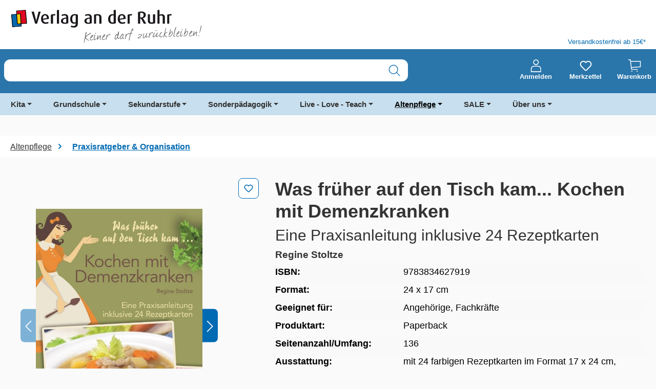

--- FILE ---
content_type: text/html; charset=UTF-8
request_url: https://www.verlagruhr.de/Was-frueher-auf-den-Tisch-kam...-Kochen-mit-Demenzkranken/9783834627919
body_size: 42316
content:
<!DOCTYPE html>
<html lang="de-DE"
      itemscope="itemscope"
      itemtype="https://schema.org/WebPage"
      data-qa="product-details-page"
      data-page-type="Detail Page" data-content-label="" 

    
                            
    <head>
            
    
                                    <meta charset="utf-8">
            
                            <meta name="viewport"
                      content="width=device-width, initial-scale=1, shrink-to-fit=no">
            
                            <meta name="author"
                      content="">
                <meta name="robots"
                      content="index,follow">
                <meta name="revisit-after"
                      content="15 days">
                <meta name="keywords"
                      content="">
                <meta name="description"
                      content="Dieses Praxishandbuch hält 24 beliebte Rezepte der älteren Generation – von Suppen und Eintöpfen über Sonntags- und Alltagsgerichte bis hin zu Süßspeise">
            
                        
                        <meta property="og:type" content="product"/>
        
                    <meta property="og:site_name" content="Verlag an der Ruhr"/>
        
                    <meta property="og:url" content="https://www.verlagruhr.de/Was-frueher-auf-den-Tisch-kam...-Kochen-mit-Demenzkranken/9783834627919"/>
        
                                    <meta property="og:title" content="Was früher auf den Tisch kam... Kochen mit Demenzkranke"/>
                    
                                    <meta property="og:description" content="Dieses Praxishandbuch hält 24 beliebte Rezepte der älteren Generation – von Suppen und Eintöpfen über Sonntags- und Alltagsgerichte bis hin zu Süßspeise"/>
                    
                                    <meta property="og:image" content="https://www.verlagruhr.de/media/8d/c2/69/1684310505/Coverbild_9783834627919_Was_früher_auf_den_Tisch_kam_Kochen_mit_Demenzkranken.jpg?ts=1684310510"/>
                    
                            
                                
            <meta property="product:price:amount"
                  content="16.99"/>
            <meta property="product:price:currency"
                  content="EUR"/>
        
                    <meta property="product:product_link" content="https://www.verlagruhr.de/Was-frueher-auf-den-Tisch-kam...-Kochen-mit-Demenzkranken/9783834627919"/>
        
                    <meta name="twitter:card" content="product"/>
        
                    <meta name="twitter:site" content="Verlag an der Ruhr"/>
        
                                    <meta property="twitter:title" content="Was früher auf den Tisch kam... Kochen mit Demenzkranke"/>
                    
                                    <meta property="twitter:description" content="Dieses Praxishandbuch hält 24 beliebte Rezepte der älteren Generation – von Suppen und Eintöpfen über Sonntags- und Alltagsgerichte bis hin zu Süßspeise"/>
                    
                                    <meta property="twitter:image" content="https://www.verlagruhr.de/media/8d/c2/69/1684310505/Coverbild_9783834627919_Was_früher_auf_den_Tisch_kam_Kochen_mit_Demenzkranken.jpg?ts=1684310510"/>
                        

    

                            <meta itemprop="copyrightHolder"
                      content="Verlag an der Ruhr">
                <meta itemprop="copyrightYear"
                      content="">
                <meta itemprop="isFamilyFriendly"
                      content="false">
                <meta itemprop="image"
                      content="https://www.verlagruhr.de/media/65/12/59/1726465719/VadR-Wortbildmarke_Claim.svg?ts=1726465719">
            
                                            <meta name="theme-color"
                      content="#FAFAFA">
                            
                                                

                
                    <script type="application/ld+json">
            [{"@context":"https:\/\/schema.org\/","@type":"Product","name":"Was fr\u00fcher auf den Tisch kam... Kochen mit Demenzkranken","description":"Der Geruch von frischen, selbst gebackenen Waffeln oder der Anblick von lecker duftenden Reibekuchen lassen wohl jedem das Wasser im Mund zusammenlaufen. Doch von nun an hei\u00dft es nicht nur gemeinsam essen, sondern auch gemeinsam kochen.  Dieses Praxishandbuch h\u00e4lt 24 beliebte Rezepte der \u00e4lteren Generation \u2013 von Suppen und Eint\u00f6pfen \u00fcber Sonntags- und Alltagsgerichte bis hin zu S\u00fc\u00dfspeisen \u2013 mit konkreten Schritt-f\u00fcr-Schritt-Anleitungen bereit, die man gemeinsam mit Demenzkranken nachkochen kann. Vorab gibt es wissenswerte Informationen rund ums Kochen mit Demenzkranken \u2013 von den Hygienevorschriften in Pflegeeinrichtungen, \u00fcber ben\u00f6tigte K\u00fcchenutensilien bis hin zur Organisation der Lebensmittel. Dar\u00fcber hinaus erf\u00e4hrt der Leser, welche Essgewohnheiten die Mehrheit der Senioren pflegt und wie Pflegekr\u00e4fte und Alltagsbegleiter erfolgreich in der Einrichtung im Rahmen von Kochgruppen, aber auch Angeh\u00f6rige zu Hause mit Demenzkranken in verschiedenen Stadien kochen. So gelingt auch alles von der Vorbereitung bis zum fertigen Gericht. Als Appetitanreger liegen 24 gro\u00dfformatige Rezeptkarten bei, an denen sich die Demenzkranken beim Kochen orientieren k\u00f6nnen. Konkrete Hinweise und Tipps, wie z. B. zu einer hochkalorischen Ern\u00e4hrung, Impulsfragen und zahlreiche Aktivierungsideen zu den Gerichten, erm\u00f6glichen ein einfaches und vergn\u00fcgliches Kocherlebnis. Eine vorgestaltete, kopierbare Rezeptkarte l\u00e4sst gen\u00fcgend Freiraum f\u00fcr das Aufschreiben eigener Lieblingsrezepte.","sku":"9783834627919","mpn":"9783834627919","image":["https:\/\/www.verlagruhr.de\/media\/8d\/c2\/69\/1684310505\/Coverbild_9783834627919_Was_fr\u00fcher_auf_den_Tisch_kam_Kochen_mit_Demenzkranken.jpg?ts=1684310510","https:\/\/www.verlagruhr.de\/media\/dc\/78\/17\/1684310523\/Produktbild_9783834627919_Was_fr\u00fcher_auf_den_Tisch_kam_Kochen_mit_Demenzkranken_4.jpg?ts=1684310523","https:\/\/www.verlagruhr.de\/media\/94\/6b\/71\/1684310513\/Produktbild_9783834627919_Was_fr\u00fcher_auf_den_Tisch_kam_Kochen_mit_Demenzkranken_1.jpg?ts=1684310513","https:\/\/www.verlagruhr.de\/media\/17\/0f\/bf\/1684310526\/Produktbild_9783834627919_Was_fr\u00fcher_auf_den_Tisch_kam_Kochen_mit_Demenzkranken_5.jpg?ts=1684310526","https:\/\/www.verlagruhr.de\/media\/cc\/40\/cc\/1684310533\/Leseprobe_9783834627919_Was_fr\u00fcher_auf_den_Tisch_kam_Kochen_mit_Demenzkranken.pdf?ts=1684310533","https:\/\/www.verlagruhr.de\/media\/fd\/8a\/a8\/1684310516\/Produktbild_9783834627919_Was_fr\u00fcher_auf_den_Tisch_kam_Kochen_mit_Demenzkranken_2.jpg?ts=1684310516","https:\/\/www.verlagruhr.de\/media\/52\/23\/7f\/1684310519\/Produktbild_9783834627919_Was_fr\u00fcher_auf_den_Tisch_kam_Kochen_mit_Demenzkranken_3.jpg?ts=1684310519"],"offers":[{"@type":"Offer","availability":"https:\/\/schema.org\/InStock","itemCondition":"https:\/\/schema.org\/NewCondition","priceCurrency":"EUR","priceValidUntil":"2026-02-01","url":"https:\/\/www.verlagruhr.de\/Was-frueher-auf-den-Tisch-kam...-Kochen-mit-Demenzkranken\/9783834627919","price":16.99}]},{"@context":"https:\/\/schema.org","@type":"BreadcrumbList","itemListElement":[{"@type":"ListItem","position":1,"name":"Altenpflege","item":"https:\/\/www.verlagruhr.de\/Altenpflege\/"},{"@type":"ListItem","position":2,"name":"Praxisratgeber & Organisation","item":"https:\/\/www.verlagruhr.de\/Altenpflege\/Praxisratgeber-Organisation\/"}]}]
        </script>
            


            <link rel="preload prefetch" href="/bundles/valcornelsentheme/assets/fonts/cv-source-sans/CV_SourceSans_Regular.woff" as="font" type="font/woff" crossorigin>
        <link rel="preload prefetch" href="/bundles/valcornelsentheme/assets/fonts/cv-source-sans/CV_SourceSans_Regular.woff2" as="font" type="font/woff2" crossorigin>
        <link rel="preload prefetch" href="/bundles/valcornelsentheme/assets/fonts/cv-source-sans/CV_SourceSans_Semibold.woff" as="font" type="font/woff" crossorigin>
        <link rel="preload prefetch" href="/bundles/valcornelsentheme/assets/fonts/cv-source-sans/CV_SourceSans_Semibold.woff2" as="font" type="font/woff2" crossorigin>
        <link rel="preload prefetch" href="/bundles/valcornelsentheme/assets/fonts/cv-source-sans/CV_SourceSans_Bold.woff" as="font" type="font/woff" crossorigin>
        <link rel="preload prefetch" href="/bundles/valcornelsentheme/assets/fonts/cv-source-sans/CV_SourceSans_Bold.woff2" as="font" type="font/woff2" crossorigin>
    

                    
                            
                            
                                    <script type="text/javascript">
                  window.econda = {onReady:[], ready: function(f){this.onReady.push(f);}};
                  window.emos3 = window.emos3 || {
                    defaults : {
                      siteid : 'verlagruhr.de',
                      langid: 'de',
                      countryid: 'DE',
                      content: 'Verlag an der Ruhr/Produkte/9783834627919 - Was früher auf den Tisch kam... Kochen mit Demenzkranken',
                      entrypage: 'Verlag an der Ruhr/Produkte/9783834627919 - Was früher auf den Tisch kam... Kochen mit Demenzkranken',
                      url: window.location.hostname + window.location.pathname,
                      role : 'NULL',
                    },
                    stored:[],
                    send: function(p){this.stored.push(p);}};
                </script>

                                <script type="text/javascript" defer="defer" src="https://l.ecn-ldr.de/loader/loader.js" client-key="000029e5-0a8b141e-89d4-3031-a4b4-90a7171825dc" container-id="5318"></script>
                        
        <meta name="facebook-domain-verification" content="0mvo2542ixqp6gzbm2hh3b01hrhyhl">
    <meta name="p:domain_verify" content="0942dea6e6394b20d391e13cec31b599">
    <link rel="preconnect" href="//web.cmp.usercentrics.eu/ui/loader.js">
    <link rel="preconnect" href="//api.usercentrics.eu">
    <link rel="preconnect" href="//privacy-proxy.usercentrics.eu">
    <link rel="preload" href="//web.cmp.usercentrics.eu/ui/loader.js" as="script">
    <link rel="preload" href="//privacy-proxy.usercentrics.eu/latest/uc-block.bundle.js" as="script">
    <script type="application/javascript" src="https://privacy-proxy.usercentrics.eu/latest/uc-block.bundle.js"></script>
    <script id="usercentrics-cmp" data-settings-id="8a4K-oEP-" src="https://web.cmp.usercentrics.eu/ui/loader.js" async></script>
    <script>
      uc.setServiceAlias({'BJ59EidsWQ': 'hLRoNbxgq5Dbpy'})
    </script>
    <script>
      uc.deactivateBlocking([
        'BJ59EidsWQ',
      ]);
    </script>
    <script type="text/javascript">
      // create dataLayer
      window.dataLayer = window.dataLayer || [];
      function gtag() {
        dataLayer.push(arguments);
      }

      // set „denied" as default for both ad and analytics storage, as well as ad_user_data and ad_personalization,
      gtag("consent", "default", {
        ad_user_data: "denied",
        ad_personalization: "denied",
        ad_storage: "denied",
        analytics_storage: "denied",
        wait_for_update: 2000 // milliseconds to wait for update
      });

      // Enable ads data redaction by default [optional]
      gtag("set", "ads_data_redaction", true);
    </script>
    <script type="text/javascript">
      // Google Tag Manager
      (function(w, d, s, l, i) {
        w[l] = w[l] || [];
        w[l].push({
          'gtm.start': new Date().getTime(),
          event: 'gtm.js'
        });
        var f = d.getElementsByTagName(s)[0],
          j = d.createElement(s),
          dl = l != 'dataLayer' ? '&l=' + l : '';
        j.async = true;
        j.src =
          'https://www.googletagmanager.com/gtm.js?id=' + i + dl;
        f.parentNode.insertBefore(j, f);
      })(window, document, 'script', 'dataLayer', 'GTM-5QZW6LT');
    </script>
    <!-- Google tag (gtag.js) --> <script type="text/plain" data-usercentrics="Google Analytics" async src="https://www.googletagmanager.com/gtag/js?id=AW-1065045056"></script> <script> window.dataLayer = window.dataLayer || []; function gtag(){dataLayer.push(arguments);} gtag('js', new Date()); gtag('config', 'AW-1065045056'); </script>
    
                    <link rel="shortcut icon"
                  href="https://www.verlagruhr.de/media/6b/85/98/1684239429/VadR_Signet_4c_Favicon.ico?ts=1684239429">
        
                            
        <link rel="canonical" href="https://www.verlagruhr.de/Was-frueher-auf-den-Tisch-kam...-Kochen-mit-Demenzkranken/9783834627919">
                    <title>Was früher auf den Tisch kam... Kochen mit Demenzkranke</title>
    
                                                                        <link rel="stylesheet"
                      href="https://www.verlagruhr.de/theme/ef527b5593e0a67461c79413995bbf32/css/all.css?1769688059">
                                    
                    
    <script>
        window.features = {"V6_5_0_0":true,"v6.5.0.0":true,"V6_6_0_0":true,"v6.6.0.0":true,"V6_7_0_0":false,"v6.7.0.0":false,"ADDRESS_SELECTION_REWORK":false,"address.selection.rework":false,"DISABLE_VUE_COMPAT":false,"disable.vue.compat":false,"ACCESSIBILITY_TWEAKS":true,"accessibility.tweaks":true,"ADMIN_VITE":false,"admin.vite":false,"TELEMETRY_METRICS":false,"telemetry.metrics":false,"PERFORMANCE_TWEAKS":false,"performance.tweaks":false,"CACHE_REWORK":false,"cache.rework":false,"SSO":false,"sso":false,"PAYPAL_SETTINGS_TWEAKS":false,"paypal.settings.tweaks":false,"RULE_BUILDER":true,"rule.builder":true,"FLOW_BUILDER":true,"flow.builder":true,"CUSTOM_PRICES":true,"custom.prices":true,"SUBSCRIPTIONS":true,"subscriptions":true,"ADVANCED_SEARCH":true,"advanced.search":true,"MULTI_INVENTORY":true,"multi.inventory":true,"RETURNS_MANAGEMENT":true,"returns.management":true,"TEXT_GENERATOR":true,"text.generator":true,"CHECKOUT_SWEETENER":true,"checkout.sweetener":true,"IMAGE_CLASSIFICATION":true,"image.classification":true,"PROPERTY_EXTRACTOR":true,"property.extractor":true,"REVIEW_SUMMARY":true,"review.summary":true,"REVIEW_TRANSLATOR":true,"review.translator":true,"CONTENT_GENERATOR":true,"content.generator":true,"EXPORT_ASSISTANT":true,"export.assistant":true,"QUICK_ORDER":true,"quick.order":true,"EMPLOYEE_MANAGEMENT":true,"employee.management":true,"QUOTE_MANAGEMENT":true,"quote.management":true,"CAPTCHA":true,"captcha":true,"NATURAL_LANGUAGE_SEARCH":true,"natural.language.search":true};
    </script>
        
                                            
            <script>
            window.dataLayer = window.dataLayer || [];
            function gtag() { dataLayer.push(arguments); }

            (() => {
                const analyticsStorageEnabled = document.cookie.split(';').some((item) => item.trim().includes('google-analytics-enabled=1'));
                const adsEnabled = document.cookie.split(';').some((item) => item.trim().includes('google-ads-enabled=1'));

                // Always set a default consent for consent mode v2
                gtag('consent', 'default', {
                    'ad_user_data': adsEnabled ? 'granted' : 'denied',
                    'ad_storage': adsEnabled ? 'granted' : 'denied',
                    'ad_personalization': adsEnabled ? 'granted' : 'denied',
                    'analytics_storage': analyticsStorageEnabled ? 'granted' : 'denied'
                });
            })();
        </script>
            
                                
            

    
                
        
                                            <script>
                window.activeNavigationId = '18d25b600ea93a93bfe6542cbd0115eb';
                window.router = {
                    'frontend.cart.offcanvas': '/checkout/offcanvas',
                    'frontend.cookie.offcanvas': '/cookie/offcanvas',
                    'frontend.checkout.finish.page': '/checkout/finish',
                    'frontend.checkout.info': '/widgets/checkout/info',
                    'frontend.menu.offcanvas': '/widgets/menu/offcanvas',
                    'frontend.cms.page': '/widgets/cms',
                    'frontend.cms.navigation.page': '/widgets/cms/navigation',
                    'frontend.account.addressbook': '/widgets/account/address-book',
                    'frontend.country.country-data': '/country/country-state-data',
                    'frontend.app-system.generate-token': '/app-system/Placeholder/generate-token',
                    };
                window.salesChannelId = '3171bdebe62b43a48930f62c53715bb3';
            </script>
        

    
    

    <script>
        window.router['frontend.uniserv.addressvalidate'] = '/uniserv/address-validate';
    </script>


    <script>
        window.router['frontend.product.review.translate'] = '/translate-review';
    </script>

                                <script>
                
                window.breakpoints = {"xs":0,"sm":576,"md":768,"lg":992,"xl":1200,"xxl":1400};
            </script>
        
                                    <script>
                    window.customerLoggedInState = 0;

                    window.wishlistEnabled = 1;
                </script>
                    
                        
                            <script>
                window.themeAssetsPublicPath = 'https://www.verlagruhr.de/theme/01990e4258bb7332beb4fbb53334c3c1/assets/';
            </script>
        
                        
    <script>
        window.validationMessages = {"required":"Die Eingabe darf nicht leer sein.","email":"Ung\u00fcltige E-Mail-Adresse. Die E-Mail ben\u00f6tigt das Format \"nutzer@beispiel.de\".","confirmation":"Ihre Eingaben sind nicht identisch.","minLength":"Die Eingabe ist zu kurz."};
    </script>
        
            <script defer src="https://www.verlagruhr.de/bundles/cornelsenvadrtheme/js/ds-data-econda-tracking.js?1768565285"></script>
    <script defer src="https://www.verlagruhr.de/bundles/cornelsenvadrtheme/js/ds-data-econda-event-tracking.js?1768565285"></script>
    <script defer src="https://www.verlagruhr.de/bundles/cornelsenvadrtheme/js/ds-data-add-event.js?1768565285"></script>
                                                        <script>
                        window.themeJsPublicPath = 'https://www.verlagruhr.de/theme/ef527b5593e0a67461c79413995bbf32/js/';
                    </script>
                                            <script type="text/javascript" src="https://www.verlagruhr.de/theme/ef527b5593e0a67461c79413995bbf32/js/storefront/storefront.js?1769688060" defer></script>
                                            <script type="text/javascript" src="https://www.verlagruhr.de/theme/ef527b5593e0a67461c79413995bbf32/js/val-base-frontend/val-base-frontend.js?1769688060" defer></script>
                                            <script type="text/javascript" src="https://www.verlagruhr.de/theme/ef527b5593e0a67461c79413995bbf32/js/val-infinite-scroll/val-infinite-scroll.js?1769688060" defer></script>
                                            <script type="text/javascript" src="https://www.verlagruhr.de/theme/ef527b5593e0a67461c79413995bbf32/js/payone-payment/payone-payment.js?1769688060" defer></script>
                                            <script type="text/javascript" src="https://www.verlagruhr.de/theme/ef527b5593e0a67461c79413995bbf32/js/valantic-product-variants/valantic-product-variants.js?1769688060" defer></script>
                                            <script type="text/javascript" src="https://www.verlagruhr.de/theme/ef527b5593e0a67461c79413995bbf32/js/val-sticky-header/val-sticky-header.js?1769688060" defer></script>
                                            <script type="text/javascript" src="https://www.verlagruhr.de/theme/ef527b5593e0a67461c79413995bbf32/js/nimbits-article-p-d-fs-next/nimbits-article-p-d-fs-next.js?1769688060" defer></script>
                                            <script type="text/javascript" src="https://www.verlagruhr.de/theme/ef527b5593e0a67461c79413995bbf32/js/valantic-uniserv/valantic-uniserv.js?1769688060" defer></script>
                                            <script type="text/javascript" src="https://www.verlagruhr.de/theme/ef527b5593e0a67461c79413995bbf32/js/cbax-modul-analytics/cbax-modul-analytics.js?1769688060" defer></script>
                                            <script type="text/javascript" src="https://www.verlagruhr.de/theme/ef527b5593e0a67461c79413995bbf32/js/subscription/subscription.js?1769688060" defer></script>
                                            <script type="text/javascript" src="https://www.verlagruhr.de/theme/ef527b5593e0a67461c79413995bbf32/js/checkout-sweetener/checkout-sweetener.js?1769688060" defer></script>
                                            <script type="text/javascript" src="https://www.verlagruhr.de/theme/ef527b5593e0a67461c79413995bbf32/js/text-translator/text-translator.js?1769688060" defer></script>
                                            <script type="text/javascript" src="https://www.verlagruhr.de/theme/ef527b5593e0a67461c79413995bbf32/js/employee-management/employee-management.js?1769688060" defer></script>
                                            <script type="text/javascript" src="https://www.verlagruhr.de/theme/ef527b5593e0a67461c79413995bbf32/js/quick-order/quick-order.js?1769688060" defer></script>
                                            <script type="text/javascript" src="https://www.verlagruhr.de/theme/ef527b5593e0a67461c79413995bbf32/js/advanced-search/advanced-search.js?1769688060" defer></script>
                                            <script type="text/javascript" src="https://www.verlagruhr.de/theme/ef527b5593e0a67461c79413995bbf32/js/captcha/captcha.js?1769688060" defer></script>
                                            <script type="text/javascript" src="https://www.verlagruhr.de/theme/ef527b5593e0a67461c79413995bbf32/js/quote-management/quote-management.js?1769688060" defer></script>
                                            <script type="text/javascript" src="https://www.verlagruhr.de/theme/ef527b5593e0a67461c79413995bbf32/js/a-i-search/a-i-search.js?1769688060" defer></script>
                                            <script type="text/javascript" src="https://www.verlagruhr.de/theme/ef527b5593e0a67461c79413995bbf32/js/spatial-cms-element/spatial-cms-element.js?1769688060" defer></script>
                                            <script type="text/javascript" src="https://www.verlagruhr.de/theme/ef527b5593e0a67461c79413995bbf32/js/order-approval/order-approval.js?1769688060" defer></script>
                                            <script type="text/javascript" src="https://www.verlagruhr.de/theme/ef527b5593e0a67461c79413995bbf32/js/shopping-list/shopping-list.js?1769688060" defer></script>
                                            <script type="text/javascript" src="https://www.verlagruhr.de/theme/ef527b5593e0a67461c79413995bbf32/js/optimizely-campaign/optimizely-campaign.js?1769688060" defer></script>
                                            <script type="text/javascript" src="https://www.verlagruhr.de/theme/ef527b5593e0a67461c79413995bbf32/js/swag-pay-pal/swag-pay-pal.js?1769688060" defer></script>
                                            <script type="text/javascript" src="https://www.verlagruhr.de/theme/ef527b5593e0a67461c79413995bbf32/js/valantic-checkbox/valantic-checkbox.js?1769688060" defer></script>
                                            <script type="text/javascript" src="https://www.verlagruhr.de/theme/ef527b5593e0a67461c79413995bbf32/js/val-cornelsen-theme/val-cornelsen-theme.js?1769688060" defer></script>
                                                        

    
    
    
    </head>

    <body class="is-ctl-product is-act-index">

            
                
    
    
            <div id="page-top" class="skip-to-content bg-primary-subtle text-primary-emphasis overflow-hidden" tabindex="-1">
            <div class="container skip-to-content-container d-flex justify-content-center visually-hidden-focusable">
                                                                                        <a href="#content-main" class="skip-to-content-link d-inline-flex text-decoration-underline m-1 p-2 fw-bold gap-2">
                                Zum Hauptinhalt springen
                            </a>
                                            
                                                                        <a href="#header-main-search-input" class="skip-to-content-link d-inline-flex text-decoration-underline m-1 p-2 fw-bold gap-2 d-none d-sm-block">
                                Zur Suche springen
                            </a>
                                            
                                                                        <a href="#main-navigation-menu" class="skip-to-content-link d-inline-flex text-decoration-underline m-1 p-2 fw-bold gap-2 d-none d-lg-block">
                                Zur Hauptnavigation springen
                            </a>
                                                                        </div>
        </div>
        
            
                                    <noscript class="noscript-main">
                
    <div role="alert"
         aria-live="polite"
                  class="alert alert-info d-flex align-items-center">
                                                            
                                        <span class="icon icon-info">
                        <svg xmlns="http://www.w3.org/2000/svg" xmlns:xlink="http://www.w3.org/1999/xlink" width="24" height="24" viewBox="0 0 24 24"><defs><path d="M12 7c.5523 0 1 .4477 1 1s-.4477 1-1 1-1-.4477-1-1 .4477-1 1-1zm1 9c0 .5523-.4477 1-1 1s-1-.4477-1-1v-5c0-.5523.4477-1 1-1s1 .4477 1 1v5zm11-4c0 6.6274-5.3726 12-12 12S0 18.6274 0 12 5.3726 0 12 0s12 5.3726 12 12zM12 2C6.4772 2 2 6.4772 2 12s4.4772 10 10 10 10-4.4772 10-10S17.5228 2 12 2z" id="icons-default-info" /></defs><use xlink:href="#icons-default-info" fill="#758CA3" fill-rule="evenodd" /></svg>
        </span>                                        
                        
                    <div class="alert-content-container">
                                                    
                                                        <div class="alert-content">                                                    Um unseren Shop in vollem Umfang nutzen zu können, empfehlen wir Ihnen Javascript in Ihrem Browser zu aktivieren.
                                                                </div>                
                                                                </div>
            </div>
            </noscript>
        

                                                            
    
                <header class="header-main">
                                                            
    <div class="container">
            <div class="top-bar d-none d-lg-block">
                                </div>

    </div>
    
        <div class=" val-header-container">
                    <div class="container">
                <div class="row">
                    <div class="col-12 col-md-6 header-logo-col">
                            <div class="header-logo-main text-center">
                    <a class="header-logo-main-link"
               href="/"
               title="Zur Startseite gehen">
                                    <picture class="header-logo-picture d-block m-auto">
                                                                            
                                                                            
                                                                                    <img src="https://www.verlagruhr.de/media/65/12/59/1726465719/VadR-Wortbildmarke_Claim.svg?ts=1726465719"
                                     alt="Zur Startseite gehen"
                                     class="img-fluid header-logo-main-img">
                                                                        </picture>
                            </a>
            </div>
                    </div>

                                            <div class="col-6 d-none d-lg-flex val-header-second-container">
                            <span class="val-header-info"> Versandkostenfrei ab 15€*</span>
                        </div>
                                    </div>
            </div>
        
        <div class="header-row">
            <div class="container">
                <div class="row align-items-center">
                                            <div class="col-12 col-sm order-sm-1 header-search-col">
                            <div class="row">
                                <div class="col val-search-mobile">
                                    
    <div id="searchCollapse">
        <div class="header-search">
                            <form action="/search"
                      method="get"
                      data-search-widget="true"
                      data-search-widget-options='{&quot;searchWidgetMinChars&quot;:3}'
                      data-url="/suggest?search="
                      class="header-search-form js-search-form">
                                            <div class="input-group">
                                                            <input type="search"
                                       name="search"
                                       class="form-control header-search-input header-search-input"
                                       id="header-main-search-input"
                                       autocomplete="off"
                                       autocapitalize="off"
                                       aria-label="Suche nach Titel, ISBN, Webcode, Stichwort…"
                                       value=""
                                       data-qa="search-bar"
                                       role="combobox"
                                       aria-autocomplete="list"
                                       aria-controls="search-suggest-listbox"
                                       aria-expanded="false"
                                       aria-describedby="search-suggest-result-info"
                                       >
                            
                                                            <button type="submit"
                                        class="btn header-search-btn"
                                        aria-label="Suchen"
                                        data-qa="submit-search">
                                    <span class="header-search-icon">
                                                <span class="icon icon-search">
                        <svg width="25" height="25" viewBox="0 0 25 25" fill="none" xmlns="http://www.w3.org/2000/svg">
<path fill-rule="evenodd" clip-rule="evenodd" d="M24.2532 23.2683L17.8903 16.9054C21.3372 12.9296 21.0172 6.93841 17.1664 3.35235C13.3157 -0.233706 7.31694 -0.126995 3.59619 3.59375C-0.124554 7.3145 -0.231265 13.3133 3.35479 17.164C6.94085 21.0147 12.932 21.3347 16.9079 17.8879L23.2688 24.2527C23.4402 24.4471 23.7053 24.5301 23.9569 24.4683C24.2086 24.4065 24.405 24.21 24.4668 23.9584C24.5287 23.7068 24.4456 23.4416 24.2512 23.2703L24.2532 23.2683ZM2.17791 10.5322C2.17791 5.918 5.91848 2.17743 10.5327 2.17743C15.1469 2.17743 18.8875 5.918 18.8875 10.5322C18.8875 15.1465 15.1469 18.887 10.5327 18.887C5.92073 18.8816 2.18332 15.1442 2.17791 10.5322Z" fill="#006AB3"/>
</svg>

        </span>                                    </span>
                                </button>
                                                                                                                        <button class="btn header-close-btn js-search-close-btn d-none"
                                        type="button"
                                        aria-label="Die Dropdown-Suche schließen">
                                    <span class="header-close-icon">
                                        <span class="icon icon-x">
                        <svg xmlns="http://www.w3.org/2000/svg" xmlns:xlink="http://www.w3.org/1999/xlink" width="24" height="24" viewBox="0 0 24 24"><defs><path d="m10.5858 12-7.293-7.2929c-.3904-.3905-.3904-1.0237 0-1.4142.3906-.3905 1.0238-.3905 1.4143 0L12 10.5858l7.2929-7.293c.3905-.3904 1.0237-.3904 1.4142 0 .3905.3906.3905 1.0238 0 1.4143L13.4142 12l7.293 7.2929c.3904.3905.3904 1.0237 0 1.4142-.3906.3905-1.0238.3905-1.4143 0L12 13.4142l-7.2929 7.293c-.3905.3904-1.0237.3904-1.4142 0-.3905-.3906-.3905-1.0238 0-1.4143L10.5858 12z" id="icons-default-x" /></defs><use xlink:href="#icons-default-x" fill="#758CA3" fill-rule="evenodd" /></svg>
        </span>                                    </span>
                                </button>
                            
                                                    </div>
                                    </form>
                    </div>
    </div>
                                </div>
                            </div>
                        </div>
                    
                                            <div class="col-12 col-sm-auto order-sm-2 header-actions-col">
                            <div class="row">
                                                                    
                                                                                                                    <div class="col-auto">
                                <div class="account-menu">
                                        <div class="dropdown">
            <button class="btn account-menu-btn header-actions-btn"
            type="button"
            id="accountWidget"
            data-account-menu="true"
            data-bs-toggle="dropdown"
            aria-haspopup="true"
            aria-expanded="false"
            aria-label="Anmelden"
            title="Anmelden"
            data-qa="profile-icon">
                <span class="icon icon-profile">
                        <svg width="25" height="30" viewBox="0 0 25 30" fill="none" xmlns="http://www.w3.org/2000/svg">
<path fill-rule="evenodd" clip-rule="evenodd" d="M12.8692 13.2013C16.4715 13.2013 19.3534 10.254 19.3534 6.71712C19.3534 3.18028 16.406 0.23291 12.8692 0.23291C9.33235 0.23291 6.38499 3.18028 6.38499 6.71712C6.38499 10.254 9.33235 13.2013 12.8692 13.2013ZM12.8692 2.06683C15.4236 2.06683 17.5195 4.16274 17.5195 6.71712C17.5195 9.27151 15.4236 11.3674 12.8692 11.3674C10.3148 11.3674 8.2189 9.27151 8.2189 6.71712C8.2189 4.16274 10.3148 2.06683 12.8692 2.06683ZM1.73469 29.9031H24.0037C24.5277 29.9031 24.9207 29.5101 24.9207 28.9861V22.5019C24.9207 18.2446 21.7113 15.1007 17.5195 15.1007H8.2844C4.02709 15.1007 0.883228 18.3101 0.883228 22.5019V28.9861C0.817731 29.5101 1.27621 29.9031 1.73469 29.9031ZM2.71715 22.4364C2.71715 19.2926 5.14054 16.8692 8.2844 16.8692H17.585C20.7288 16.8692 23.1522 19.2926 23.1522 22.4364V28.0037H2.71715V22.4364Z" fill="white"/>
</svg>

        </span>
        <span class="val-header-actions-snippet">
            Anmelden
        </span>
    </button>

                    <div class="dropdown-menu dropdown-menu-end account-menu-dropdown js-account-menu-dropdown"
                 aria-labelledby="accountWidget">
                

        
            <div class="offcanvas-header">
                <button class="btn btn-light offcanvas-close js-offcanvas-close">
                                            <span class="icon icon-x icon-sm">
                        <svg xmlns="http://www.w3.org/2000/svg" xmlns:xlink="http://www.w3.org/1999/xlink" width="24" height="24" viewBox="0 0 24 24"><use xlink:href="#icons-default-x" fill="#758CA3" fill-rule="evenodd" /></svg>
        </span>                    
        
                                            Menü schließen
                    
            </button>
        </div>
    
            <div class="offcanvas-body">
                <div class="account-menu">
                                                <div class="dropdown-header account-menu-header">
                    Ihr Konto
                </div>
                    
    
                    <div class="account-menu-login">
            <a href="/account/login"
               title="Anmelden"
               class="btn btn-primary account-menu-login-button"
               data-qa="login">
                Anmelden
            </a>

            <div class="account-menu-register">
                oder
                <a href="/account/login"
                   title="Registrieren"
                   data-qa="register">
                    Registrieren
                </a>
            </div>
        </div>
    
                    <div class="account-menu-links">
                    <div class="header-account-menu">
        <div class="card account-menu-inner">
                
                                                <nav class="list-group list-group-flush account-aside-list-group">
                                                                                                                <a href="/account"
                                   title="Übersicht"
                                   class="list-group-item list-group-item-action account-aside-item"
                                   >
                                    Übersicht
                                </a>
                            
                                                                <a href="/account/profile"
                                   title="Persönliches Profil"
                                   class="list-group-item list-group-item-action account-aside-item"
                                   >
                                    Persönliches Profil
                                </a>
                            

                
                
                                                            <a href="/account/address"
                                   title="Adressen"
                                   class="list-group-item list-group-item-action account-aside-item"
                                   >
                                    Adressen
                                </a>
                            
                                                        
                                                            <a href="/account/order"
                                   title="Bestellungen"
                                   class="list-group-item list-group-item-action account-aside-item"
                                   >
                                    Bestellungen
                                </a>
                                                    

                        
            <a href="/account/card/overview" title="Kreditkarten" class="                list-group-item
                list-group-item-action
                account-aside-item

                            ">
                Kreditkarten
            </a>
            

                            

                

                

            

    
                        </nav>
                            
                        </div>
    </div>
            </div>
            </div>
        </div>
                </div>
            </div>
                                </div>
                            </div>
                        
    
                                    
                                                                                                                        <div class="col col-sm-auto">
                                                <div class="header-wishlist">
                                                    <a class="btn header-wishlist-btn header-actions-btn"
                                                       href="/wishlist"
                                                       title="Merkzettel"
                                                       aria-label="Merkzettel"
                                                       data-qa="wish-list">
                                                            
            <span class="icon icon-heart">
                        <svg xmlns="http://www.w3.org/2000/svg" xmlns:xlink="http://www.w3.org/1999/xlink" width="24" height="24" viewBox="0 0 24 24"><defs><path d="M20.0139 12.2998c1.8224-1.8224 1.8224-4.7772 0-6.5996-1.8225-1.8225-4.7772-1.8225-6.5997 0L12 7.1144l-1.4142-1.4142c-1.8225-1.8225-4.7772-1.8225-6.5997 0-1.8224 1.8224-1.8224 4.7772 0 6.5996l7.519 7.519a.7.7 0 0 0 .9899 0l7.5189-7.519zm1.4142 1.4142-7.519 7.519c-1.0543 1.0544-2.7639 1.0544-3.8183 0L2.572 13.714c-2.6035-2.6035-2.6035-6.8245 0-9.428 2.6035-2.6035 6.8246-2.6035 9.4281 0 2.6035-2.6035 6.8246-2.6035 9.428 0 2.6036 2.6035 2.6036 6.8245 0 9.428z" id="icons-default-heart" /></defs><use xlink:href="#icons-default-heart" fill="#758CA3" fill-rule="evenodd" /></svg>
        </span>    
    
    
    <span class="badge -primary header-wishlist-badge"
          id="wishlist-basket"
          data-wishlist-storage="true"
          data-wishlist-storage-options="{&quot;listPath&quot;:&quot;\/wishlist\/list&quot;,&quot;mergePath&quot;:&quot;\/wishlist\/merge&quot;,&quot;pageletPath&quot;:&quot;\/wishlist\/merge\/pagelet&quot;}"
          data-wishlist-widget="true"
          data-wishlist-widget-options="{&quot;showCounter&quot;:true}"
    ></span>
                                                        <span class="val-header-actions-snippet"> Merkzettel</span>
                                                    </a>
                                                </div>
                                            </div>
                                                                            
                                                                                                                    <div class="col-auto">
                                <div
                                    class="header-cart"
                                    data-off-canvas-cart="true"
                                >
                                    <a class="btn header-cart-btn header-actions-btn"
                                       href="/checkout/cart"
                                       data-cart-widget="true"
                                       title="Warenkorb"
                                       aria-label="Warenkorb">
                                                    <span class="icon icon-cart">
                        <svg width="32" height="32" viewBox="0 0 32 32" fill="none" xmlns="http://www.w3.org/2000/svg">
<path fill-rule="evenodd" clip-rule="evenodd" d="M10.8627 29.7367C10.8707 30.3027 10.5359 30.8174 10.0152 31.0395C9.49461 31.2617 8.89136 31.1472 8.48829 30.7498C8.08521 30.3524 7.96221 29.7508 8.17694 29.2271C8.39167 28.7034 8.90157 28.3613 9.4676 28.3613C10.2319 28.3576 10.8555 28.9724 10.8627 29.7367ZM22.4688 28.3613C21.904 28.3666 21.3981 28.712 21.1875 29.2361C20.9769 29.7602 21.1031 30.3596 21.5072 30.7543C21.9113 31.149 22.5135 31.2611 23.0325 31.0382C23.5515 30.8153 23.8849 30.3015 23.877 29.7367C23.8735 29.3673 23.723 29.0145 23.4587 28.7563C23.1944 28.4982 22.8382 28.356 22.4688 28.3613ZM31.7694 4.69062V18.6022C31.768 19.0855 31.3992 19.4883 30.9179 19.5323L9.03532 21.2745L9.36936 24.1825H23.3988C23.7485 24.1531 24.085 24.3231 24.2689 24.622C24.4528 24.9208 24.4528 25.2978 24.2689 25.5967C24.085 25.8956 23.7485 26.0655 23.3988 26.0361H8.5441C8.07345 26.0362 7.67693 25.6847 7.62059 25.2174L4.93521 1.90044H1.11673C0.635003 1.85991 0.264648 1.45709 0.264648 0.973659C0.264648 0.490232 0.635003 0.0874075 1.11673 0.046875H5.76047C6.23111 0.0468045 6.62763 0.398328 6.68398 0.865588L7.01801 3.76056H30.8393C31.0865 3.7588 31.3241 3.85622 31.4989 4.03103C31.6737 4.20583 31.7711 4.44342 31.7694 4.69062ZM29.9158 5.61412H7.22761L8.81263 19.4275L29.9027 17.7573L29.9158 5.61412Z" fill="white"/>
</svg>

        </span>
    
    <span class="val-header-actions-snippet"> Warenkorb</span>
                                    </a>
                                </div>
                            </div>
                        
    
                                    
                                                                            <div class="col col-sm-auto d-lg-none">
                                            <div class="menu-button">
                                                                                                    <button class="btn nav-main-toggle-btn header-actions-btn"
                                                            type="button"
                                                            data-off-canvas-menu="true"
                                                            aria-label="Menü">
                                                                                                                            <span class="icon icon-menu">
                        <svg width="41" height="41" viewBox="0 0 41 41" fill="none" xmlns="http://www.w3.org/2000/svg">
<path fill-rule="evenodd" clip-rule="evenodd" d="M34.3003 13.8979H6.47711C6.1274 13.9273 5.79091 13.7574 5.607 13.4585C5.42309 13.1596 5.42309 12.7826 5.607 12.4837C5.79091 12.1848 6.1274 12.0149 6.47711 12.0443H34.3003C34.65 12.0149 34.9865 12.1848 35.1704 12.4837C35.3543 12.7826 35.3543 13.1596 35.1704 13.4585C34.9865 13.7574 34.65 13.9273 34.3003 13.8979ZM35.2369 20.4017C35.2369 19.8881 34.8205 19.4717 34.3068 19.4717H6.45091C6.1012 19.4422 5.76471 19.6122 5.5808 19.9111C5.39689 20.21 5.39689 20.5869 5.5808 20.8858C5.76471 21.1847 6.1012 21.3547 6.45091 21.3252H34.3003C34.5469 21.327 34.7842 21.2307 34.9598 21.0575C35.1355 20.8843 35.2351 20.6484 35.2369 20.4017ZM35.2369 27.8225C35.2333 27.3115 34.8179 26.899 34.3068 26.899H6.45091C6.1012 26.8696 5.76471 27.0395 5.5808 27.3384C5.39689 27.6373 5.39689 28.0143 5.5808 28.3132C5.76471 28.6121 6.1012 28.782 6.45091 28.7526H34.3003C34.5481 28.7544 34.7863 28.6571 34.9622 28.4825C35.138 28.3079 35.2369 28.0704 35.2369 27.8225Z" fill="white"/>
</svg>

        </span>                                                                                                                <span class="val-header-actions-snippet"> Menü</span>
                                                    </button>
                                                                                            </div>
                                        </div>
                                                                                                </div>
                        </div>
                                    </div>
            </div>
        </div>
    </div>
                </header>
            
    
                            <div class="nav-main d-none d-lg-block">
                        
    <div class="container">
        <nav class="navbar navbar-expand-lg main-navigation-menu"
             id="main-navigation-menu"
             itemscope="itemscope"
             itemtype="https://schema.org/SiteNavigationElement"
             data-navbar="true">
            <div class="">
                <div class="collapse navbar-collapse" id="main_nav">
                    <ul class="navbar-nav d-flex flex-wrap">
                        
                                
                                                                                                                                            
                                                                                                                                                            
                                                        <li class="nav-item dropdown position-static pe-2">
            <a class="nav-link dropdown-toggle main-navigation-link p-2"
               href="https://www.verlagruhr.de/Kita/"
               data-bs-toggle="dropdown"               itemprop="url"
                              title="Kita"
               data-qa="category"
               data-qa-category="Kita"
               data-event-tracking="Kita"            >
                Kita
            </a>
                            <div class="dropdown-menu w-100 p-4" role="menu">
                            
            <div class="row navigation-flyout-extras-row">
                                    <div class="col">
                    <div class="navigation-flyout-category-link">
                                            <a href="https://www.verlagruhr.de/Kita/"
           class="val-all-products btn btn-primary"
           itemprop="url"
           title="Kita"
           data-event-tracking="Kita"        >
                                                Alle Produkte anschauen
                                    </a>
                        </div>
                </div>
            
        
                                    <div class="col-auto">
                    <button class="navigation-flyout-close js-close-flyout-menu btn-close" aria-label="Menü schließen">
                                                                                                                            </button>
                </div>
            
            </div>

            <div class="row navigation-flyout-content">
                    <div class="col">
                                                    
                    
    
    <div class="row navigation-flyout-categories is-level-0" data-flyout-columns="true">
                                                        
                            <div class="navigation-flyout-col" data-flyout-column="1">
                                                                        <a class="nav-item nav-link navigation-flyout-link is-level-0"
                               href="https://www.verlagruhr.de/Kita/Bildungsbereiche/"
                               itemprop="url"
                                                              title="Bildungsbereiche"
                               data-qa="sub-category"
                               data-qa-sub-category="Bildungsbereiche"
                               data-event-tracking="VadR - Kita - Bildungsbereiche">
                                <span itemprop="name">Bildungsbereiche</span>
                            </a>
                                            
                                                                                                    
        
    
    <div class=" navigation-flyout-categories is-level-1" >
                                                        
                            <div class="navigation-flyout-col" >
                                                                        <a class="nav-item nav-link navigation-flyout-link is-level-1"
                               href="https://www.verlagruhr.de/Kita/Bildungsbereiche/Koerper-Gesundheit-Bewegung/"
                               itemprop="url"
                                                              title="Körper, Gesundheit &amp; Bewegung"
                               data-qa="sub-category"
                               data-qa-sub-category="Körper, Gesundheit &amp; Bewegung"
                               data-event-tracking="VadR - Kita - Bildungsbereiche - Körper, Gesundheit &amp; Bewegung">
                                <span itemprop="name">Körper, Gesundheit &amp; Bewegung</span>
                            </a>
                                            
                                                                                                    
        
    
    <div class=" navigation-flyout-categories is-level-2" >
            </div>
                                            
                                    </div>
                                                                    
                            <div class="navigation-flyout-col" >
                                                                        <a class="nav-item nav-link navigation-flyout-link is-level-1"
                               href="https://www.verlagruhr.de/Kita/Bildungsbereiche/Musisch-aesthetische-Bildung/"
                               itemprop="url"
                                                              title="Musisch-ästhetische Bildung"
                               data-qa="sub-category"
                               data-qa-sub-category="Musisch-ästhetische Bildung"
                               data-event-tracking="VadR - Kita - Bildungsbereiche - Musisch-ästhetische Bildung">
                                <span itemprop="name">Musisch-ästhetische Bildung</span>
                            </a>
                                            
                                                                                                    
        
    
    <div class=" navigation-flyout-categories is-level-2" >
            </div>
                                            
                                    </div>
                                                                    
                            <div class="navigation-flyout-col" >
                                                                        <a class="nav-item nav-link navigation-flyout-link is-level-1"
                               href="https://www.verlagruhr.de/Kita/Bildungsbereiche/Natur/"
                               itemprop="url"
                                                              title="Natur"
                               data-qa="sub-category"
                               data-qa-sub-category="Natur"
                               data-event-tracking="VadR - Kita - Bildungsbereiche - Natur">
                                <span itemprop="name">Natur</span>
                            </a>
                                            
                                                                                                    
        
    
    <div class=" navigation-flyout-categories is-level-2" >
            </div>
                                            
                                    </div>
                                                                    
                            <div class="navigation-flyout-col" >
                                                                        <a class="nav-item nav-link navigation-flyout-link is-level-1"
                               href="https://www.verlagruhr.de/Kita/Bildungsbereiche/Religion-Ethik/"
                               itemprop="url"
                                                              title="Religion &amp; Ethik"
                               data-qa="sub-category"
                               data-qa-sub-category="Religion &amp; Ethik"
                               data-event-tracking="VadR - Kita - Bildungsbereiche - Religion &amp; Ethik">
                                <span itemprop="name">Religion &amp; Ethik</span>
                            </a>
                                            
                                                                                                    
        
    
    <div class=" navigation-flyout-categories is-level-2" >
            </div>
                                            
                                    </div>
                                                                    
                            <div class="navigation-flyout-col" >
                                                                        <a class="nav-item nav-link navigation-flyout-link is-level-1"
                               href="https://www.verlagruhr.de/Kita/Bildungsbereiche/Sprache-Kommunikation/"
                               itemprop="url"
                                                              title="Sprache &amp; Kommunikation"
                               data-qa="sub-category"
                               data-qa-sub-category="Sprache &amp; Kommunikation"
                               data-event-tracking="VadR - Kita - Bildungsbereiche - Sprache &amp; Kommunikation">
                                <span itemprop="name">Sprache &amp; Kommunikation</span>
                            </a>
                                            
                                                                                                    
        
    
    <div class=" navigation-flyout-categories is-level-2" >
            </div>
                                            
                                    </div>
                                                                    
                            <div class="navigation-flyout-col" >
                                                                        <a class="nav-item nav-link navigation-flyout-link is-level-1"
                               href="https://www.verlagruhr.de/Kita/Bildungsbereiche/Soziales-Lernen-Werte/"
                               itemprop="url"
                                                              title="Soziales Lernen &amp; Werte "
                               data-qa="sub-category"
                               data-qa-sub-category="Soziales Lernen &amp; Werte "
                               data-event-tracking="VadR - Kita - Bildungsbereiche - Soziales Lernen &amp; Werte ">
                                <span itemprop="name">Soziales Lernen &amp; Werte </span>
                            </a>
                                            
                                                                                                    
        
    
    <div class=" navigation-flyout-categories is-level-2" >
            </div>
                                            
                                    </div>
                                                                    
                            <div class="navigation-flyout-col" >
                                                                        <a class="nav-item nav-link navigation-flyout-link is-level-1"
                               href="https://www.verlagruhr.de/Kita/Bildungsbereiche/Mathematische-Bildung/"
                               itemprop="url"
                                                              title="Mathematische Bildung"
                               data-qa="sub-category"
                               data-qa-sub-category="Mathematische Bildung"
                               data-event-tracking="VadR - Kita - Bildungsbereiche - Mathematische Bildung">
                                <span itemprop="name">Mathematische Bildung</span>
                            </a>
                                            
                                                                                                    
        
    
    <div class=" navigation-flyout-categories is-level-2" >
            </div>
                                            
                                    </div>
                        </div>
                                            
                                    </div>
                                                                    
                            <div class="navigation-flyout-col" data-flyout-column="1">
                                                                        <a class="nav-item nav-link navigation-flyout-link is-level-0"
                               href="https://www.verlagruhr.de/Kita/Ratgeber/"
                               itemprop="url"
                                                              title="Ratgeber"
                               data-qa="sub-category"
                               data-qa-sub-category="Ratgeber"
                               data-event-tracking="VadR - Kita - Ratgeber">
                                <span itemprop="name">Ratgeber</span>
                            </a>
                                            
                                                                                                    
        
    
    <div class=" navigation-flyout-categories is-level-1" >
                                                        
                            <div class="navigation-flyout-col" >
                                                                        <a class="nav-item nav-link navigation-flyout-link is-level-1"
                               href="https://www.verlagruhr.de/Kita/Ratgeber/Beobachten-Dokumentieren/"
                               itemprop="url"
                                                              title="Beobachten &amp; Dokumentieren "
                               data-qa="sub-category"
                               data-qa-sub-category="Beobachten &amp; Dokumentieren "
                               data-event-tracking="VadR - Kita - Ratgeber - Beobachten &amp; Dokumentieren ">
                                <span itemprop="name">Beobachten &amp; Dokumentieren </span>
                            </a>
                                            
                                                                                                    
        
    
    <div class=" navigation-flyout-categories is-level-2" >
            </div>
                                            
                                    </div>
                                                                    
                            <div class="navigation-flyout-col" >
                                                                        <a class="nav-item nav-link navigation-flyout-link is-level-1"
                               href="https://www.verlagruhr.de/Kita/Ratgeber/Eltern-und-OEffentlichkeitsarbeit/"
                               itemprop="url"
                                                              title="Eltern- und Öffentlichkeitsarbeit "
                               data-qa="sub-category"
                               data-qa-sub-category="Eltern- und Öffentlichkeitsarbeit "
                               data-event-tracking="VadR - Kita - Ratgeber - Eltern- und Öffentlichkeitsarbeit ">
                                <span itemprop="name">Eltern- und Öffentlichkeitsarbeit </span>
                            </a>
                                            
                                                                                                    
        
    
    <div class=" navigation-flyout-categories is-level-2" >
            </div>
                                            
                                    </div>
                                                                    
                            <div class="navigation-flyout-col" >
                                                                        <a class="nav-item nav-link navigation-flyout-link is-level-1"
                               href="https://www.verlagruhr.de/Kita/Ratgeber/Ratgeber-fuer-Eltern/"
                               itemprop="url"
                                                              title="Ratgeber für Eltern"
                               data-qa="sub-category"
                               data-qa-sub-category="Ratgeber für Eltern"
                               data-event-tracking="VadR - Kita - Ratgeber - Ratgeber für Eltern">
                                <span itemprop="name">Ratgeber für Eltern</span>
                            </a>
                                            
                                                                                                    
        
    
    <div class=" navigation-flyout-categories is-level-2" >
            </div>
                                            
                                    </div>
                                                                    
                            <div class="navigation-flyout-col" >
                                                                        <a class="nav-item nav-link navigation-flyout-link is-level-1"
                               href="https://www.verlagruhr.de/Kita/Ratgeber/Inklusion/"
                               itemprop="url"
                                                              title="Inklusion  "
                               data-qa="sub-category"
                               data-qa-sub-category="Inklusion  "
                               data-event-tracking="VadR - Kita - Ratgeber - Inklusion  ">
                                <span itemprop="name">Inklusion  </span>
                            </a>
                                            
                                                                                                    
        
    
    <div class=" navigation-flyout-categories is-level-2" >
            </div>
                                            
                                    </div>
                                                                    
                            <div class="navigation-flyout-col" >
                                                                        <a class="nav-item nav-link navigation-flyout-link is-level-1"
                               href="https://www.verlagruhr.de/Kita/Ratgeber/Kita-Leitung/"
                               itemprop="url"
                                                              title="Kita-Leitung"
                               data-qa="sub-category"
                               data-qa-sub-category="Kita-Leitung"
                               data-event-tracking="VadR - Kita - Ratgeber - Kita-Leitung">
                                <span itemprop="name">Kita-Leitung</span>
                            </a>
                                            
                                                                                                    
        
    
    <div class=" navigation-flyout-categories is-level-2" >
            </div>
                                            
                                    </div>
                                                                    
                            <div class="navigation-flyout-col" >
                                                                        <a class="nav-item nav-link navigation-flyout-link is-level-1"
                               href="https://www.verlagruhr.de/Kita/Ratgeber/Kita-Team/"
                               itemprop="url"
                                                              title="Kita-Team"
                               data-qa="sub-category"
                               data-qa-sub-category="Kita-Team"
                               data-event-tracking="VadR - Kita - Ratgeber - Kita-Team">
                                <span itemprop="name">Kita-Team</span>
                            </a>
                                            
                                                                                                    
        
    
    <div class=" navigation-flyout-categories is-level-2" >
            </div>
                                            
                                    </div>
                                                                    
                            <div class="navigation-flyout-col" >
                                                                        <a class="nav-item nav-link navigation-flyout-link is-level-1"
                               href="https://www.verlagruhr.de/Kita/Ratgeber/Selbstfuersorge/"
                               itemprop="url"
                                                              title="Selbstfürsorge"
                               data-qa="sub-category"
                               data-qa-sub-category="Selbstfürsorge"
                               data-event-tracking="VadR - Kita - Ratgeber - Selbstfürsorge">
                                <span itemprop="name">Selbstfürsorge</span>
                            </a>
                                            
                                                                                                    
        
    
    <div class=" navigation-flyout-categories is-level-2" >
            </div>
                                            
                                    </div>
                        </div>
                                            
                                    </div>
                                                                    
                            <div class="navigation-flyout-col" data-flyout-column="2">
                                                                        <a class="nav-item nav-link navigation-flyout-link is-level-0"
                               href="https://www.verlagruhr.de/Kita/Paedagogik-Didaktik/"
                               itemprop="url"
                                                              title="Pädagogik &amp; Didaktik"
                               data-qa="sub-category"
                               data-qa-sub-category="Pädagogik &amp; Didaktik"
                               data-event-tracking="VadR - Kita - Pädagogik &amp; Didaktik">
                                <span itemprop="name">Pädagogik &amp; Didaktik</span>
                            </a>
                                            
                                                                                                    
        
    
    <div class=" navigation-flyout-categories is-level-1" >
                                                        
                            <div class="navigation-flyout-col" >
                                                                        <a class="nav-item nav-link navigation-flyout-link is-level-1"
                               href="https://www.verlagruhr.de/Kita/Paedagogik-Didaktik/Handbuecher/"
                               itemprop="url"
                                                              title="Handbücher"
                               data-qa="sub-category"
                               data-qa-sub-category="Handbücher"
                               data-event-tracking="VadR - Kita - Pädagogik &amp; Didaktik - Handbücher">
                                <span itemprop="name">Handbücher</span>
                            </a>
                                            
                                                                                                    
        
    
    <div class=" navigation-flyout-categories is-level-2" >
            </div>
                                            
                                    </div>
                                                                    
                            <div class="navigation-flyout-col" >
                                                                        <a class="nav-item nav-link navigation-flyout-link is-level-1"
                               href="https://www.verlagruhr.de/Kita/Paedagogik-Didaktik/Ansaetze"
                               itemprop="url"
                                                              title="Ansätze"
                               data-qa="sub-category"
                               data-qa-sub-category="Ansätze"
                               data-event-tracking="VadR - Kita - Pädagogik &amp; Didaktik - Ansätze">
                                <span itemprop="name">Ansätze</span>
                            </a>
                                            
                                                                                                    
        
    
    <div class=" navigation-flyout-categories is-level-2" >
            </div>
                                            
                                    </div>
                                                                    
                            <div class="navigation-flyout-col" >
                                                                        <a class="nav-item nav-link navigation-flyout-link is-level-1"
                               href="https://www.verlagruhr.de/Kita/Paedagogik-Didaktik/Konzepte/"
                               itemprop="url"
                                                              title="Konzepte"
                               data-qa="sub-category"
                               data-qa-sub-category="Konzepte"
                               data-event-tracking="VadR - Kita - Pädagogik &amp; Didaktik - Konzepte">
                                <span itemprop="name">Konzepte</span>
                            </a>
                                            
                                                                                                    
        
    
    <div class=" navigation-flyout-categories is-level-2" >
            </div>
                                            
                                    </div>
                                                                    
                            <div class="navigation-flyout-col" >
                                                                        <a class="nav-item nav-link navigation-flyout-link is-level-1"
                               href="https://www.verlagruhr.de/Kita/Paedagogik-Didaktik/Didaktik/"
                               itemprop="url"
                                                              title="Didaktik"
                               data-qa="sub-category"
                               data-qa-sub-category="Didaktik"
                               data-event-tracking="VadR - Kita - Pädagogik &amp; Didaktik - Didaktik">
                                <span itemprop="name">Didaktik</span>
                            </a>
                                            
                                                                                                    
        
    
    <div class=" navigation-flyout-categories is-level-2" >
            </div>
                                            
                                    </div>
                                                                    
                            <div class="navigation-flyout-col" >
                                                                        <a class="nav-item nav-link navigation-flyout-link is-level-1"
                               href="https://www.verlagruhr.de/Kita/Paedagogik-Didaktik/Bildungsplaene/"
                               itemprop="url"
                                                              title="Bildungspläne"
                               data-qa="sub-category"
                               data-qa-sub-category="Bildungspläne"
                               data-event-tracking="VadR - Kita - Pädagogik &amp; Didaktik - Bildungspläne">
                                <span itemprop="name">Bildungspläne</span>
                            </a>
                                            
                                                                                                    
        
    
    <div class=" navigation-flyout-categories is-level-2" >
            </div>
                                            
                                    </div>
                                                                    
                            <div class="navigation-flyout-col" >
                                                                        <a class="nav-item nav-link navigation-flyout-link is-level-1"
                               href="https://www.verlagruhr.de/Kita/Paedagogik-Didaktik/Paedagogische-Basisthemen/"
                               itemprop="url"
                                                              title="Pädagogische Basisthemen"
                               data-qa="sub-category"
                               data-qa-sub-category="Pädagogische Basisthemen"
                               data-event-tracking="VadR - Kita - Pädagogik &amp; Didaktik - Pädagogische Basisthemen">
                                <span itemprop="name">Pädagogische Basisthemen</span>
                            </a>
                                            
                                                                                                    
        
    
    <div class=" navigation-flyout-categories is-level-2" >
            </div>
                                            
                                    </div>
                                                                    
                            <div class="navigation-flyout-col" >
                                                                        <a class="nav-item nav-link navigation-flyout-link is-level-1"
                               href="https://www.verlagruhr.de/Kita/Paedagogik-Didaktik/Weitere-Fachbuecher/"
                               itemprop="url"
                                                              title="Weitere Fachbücher  "
                               data-qa="sub-category"
                               data-qa-sub-category="Weitere Fachbücher  "
                               data-event-tracking="VadR - Kita - Pädagogik &amp; Didaktik - Weitere Fachbücher  ">
                                <span itemprop="name">Weitere Fachbücher  </span>
                            </a>
                                            
                                                                                                    
        
    
    <div class=" navigation-flyout-categories is-level-2" >
            </div>
                                            
                                    </div>
                        </div>
                                            
                                    </div>
                                                                    
                            <div class="navigation-flyout-col" data-flyout-column="2">
                                                                        <a class="nav-item nav-link navigation-flyout-link is-level-0"
                               href="https://www.verlagruhr.de/Kita/Kitaalltag/"
                               itemprop="url"
                                                              title="Kitaalltag "
                               data-qa="sub-category"
                               data-qa-sub-category="Kitaalltag "
                               data-event-tracking="VadR - Kita - Kitaalltag ">
                                <span itemprop="name">Kitaalltag </span>
                            </a>
                                            
                                                                                                    
        
    
    <div class=" navigation-flyout-categories is-level-1" >
                                                        
                            <div class="navigation-flyout-col" >
                                                                        <a class="nav-item nav-link navigation-flyout-link is-level-1"
                               href="https://www.verlagruhr.de/Kita/Kitaalltag/Jahreszeiten-Feste/"
                               itemprop="url"
                                                              title="Jahreszeiten &amp; Feste"
                               data-qa="sub-category"
                               data-qa-sub-category="Jahreszeiten &amp; Feste"
                               data-event-tracking="VadR - Kita - Kitaalltag  - Jahreszeiten &amp; Feste">
                                <span itemprop="name">Jahreszeiten &amp; Feste</span>
                            </a>
                                            
                                                                                                    
        
    
    <div class=" navigation-flyout-categories is-level-2" >
            </div>
                                            
                                    </div>
                                                                    
                            <div class="navigation-flyout-col" >
                                                                        <a class="nav-item nav-link navigation-flyout-link is-level-1"
                               href="https://www.verlagruhr.de/Kita/Kitaalltag/Organisationshilfen/"
                               itemprop="url"
                                                              title="Organisationshilfen "
                               data-qa="sub-category"
                               data-qa-sub-category="Organisationshilfen "
                               data-event-tracking="VadR - Kita - Kitaalltag  - Organisationshilfen ">
                                <span itemprop="name">Organisationshilfen </span>
                            </a>
                                            
                                                                                                    
        
    
    <div class=" navigation-flyout-categories is-level-2" >
            </div>
                                            
                                    </div>
                                                                    
                            <div class="navigation-flyout-col" >
                                                                        <a class="nav-item nav-link navigation-flyout-link is-level-1"
                               href="https://www.verlagruhr.de/Kita/Kitaalltag/Raumgestaltung/"
                               itemprop="url"
                                                              title="Raumgestaltung "
                               data-qa="sub-category"
                               data-qa-sub-category="Raumgestaltung "
                               data-event-tracking="VadR - Kita - Kitaalltag  - Raumgestaltung ">
                                <span itemprop="name">Raumgestaltung </span>
                            </a>
                                            
                                                                                                    
        
    
    <div class=" navigation-flyout-categories is-level-2" >
            </div>
                                            
                                    </div>
                                                                    
                            <div class="navigation-flyout-col" >
                                                                        <a class="nav-item nav-link navigation-flyout-link is-level-1"
                               href="https://www.verlagruhr.de/Kita/Kitaalltag/Tagesablauf-Rituale/"
                               itemprop="url"
                                                              title="Tagesablauf &amp; Rituale"
                               data-qa="sub-category"
                               data-qa-sub-category="Tagesablauf &amp; Rituale"
                               data-event-tracking="VadR - Kita - Kitaalltag  - Tagesablauf &amp; Rituale">
                                <span itemprop="name">Tagesablauf &amp; Rituale</span>
                            </a>
                                            
                                                                                                    
        
    
    <div class=" navigation-flyout-categories is-level-2" >
            </div>
                                            
                                    </div>
                        </div>
                                            
                                    </div>
                                                                    
                            <div class="navigation-flyout-col" data-flyout-column="2">
                                                                        <a class="nav-item nav-link navigation-flyout-link is-level-0"
                               href="https://www.verlagruhr.de/Kita/Spiele/"
                               itemprop="url"
                                                              title="Spiele"
                               data-qa="sub-category"
                               data-qa-sub-category="Spiele"
                               data-event-tracking="VadR - Kita - Spiele">
                                <span itemprop="name">Spiele</span>
                            </a>
                                            
                                                                                                    
        
    
    <div class=" navigation-flyout-categories is-level-1" >
            </div>
                                            
                                    </div>
                                                                    
                            <div class="navigation-flyout-col" data-flyout-column="3">
                                                                        <a class="nav-item nav-link navigation-flyout-link is-level-0"
                               href="https://www.verlagruhr.de/Kita/Neuerscheinungen"
                               itemprop="url"
                                                              title="Neuerscheinungen"
                               data-qa="sub-category"
                               data-qa-sub-category="Neuerscheinungen"
                               data-event-tracking="VadR - Kita - Neuerscheinungen">
                                <span itemprop="name">Neuerscheinungen</span>
                            </a>
                                            
                                                                                                    
        
    
    <div class=" navigation-flyout-categories is-level-1" >
            </div>
                                            
                                    </div>
                                                                    
                            <div class="navigation-flyout-col" data-flyout-column="3">
                                                                        <a class="nav-item nav-link navigation-flyout-link is-level-0"
                               href="https://www.verlagruhr.de/Kita/Cornelsen-Fruehpaedagogik/"
                               itemprop="url"
                                                              title="Cornelsen Frühpädagogik "
                               data-qa="sub-category"
                               data-qa-sub-category="Cornelsen Frühpädagogik "
                               data-event-tracking="VadR - Kita - Cornelsen Frühpädagogik ">
                                <span itemprop="name">Cornelsen Frühpädagogik </span>
                            </a>
                                            
                                                                                                    
        
    
    <div class=" navigation-flyout-categories is-level-1" >
            </div>
                                            
                                    </div>
                                                                    
                            <div class="navigation-flyout-col" data-flyout-column="3">
                                                                        <a class="nav-item nav-link navigation-flyout-link is-level-0"
                               href="https://www.verlagruhr.de/Sprachfoerderung-Kita"
                               itemprop="url"
                                                              title="Sprachförderung in der Kita"
                               data-qa="sub-category"
                               data-qa-sub-category="Sprachförderung in der Kita"
                               data-event-tracking="VadR - Kita - Sprachförderung in der Kita">
                                <span itemprop="name">Sprachförderung in der Kita</span>
                            </a>
                                            
                                                                                                    
        
    
    <div class=" navigation-flyout-categories is-level-1" >
            </div>
                                            
                                    </div>
                                                                    
                            <div class="navigation-flyout-col" data-flyout-column="3">
                                                                        <a class="nav-item nav-link navigation-flyout-link is-level-0"
                               href="https://www.verlagruhr.de/Kita/Kindertagespflege/"
                               itemprop="url"
                                                              title="Kindertagespflege"
                               data-qa="sub-category"
                               data-qa-sub-category="Kindertagespflege"
                               data-event-tracking="VadR - Kita - Kindertagespflege">
                                <span itemprop="name">Kindertagespflege</span>
                            </a>
                                            
                                                                                                    
        
    
    <div class=" navigation-flyout-categories is-level-1" >
            </div>
                                            
                                    </div>
                                                                    
                            <div class="navigation-flyout-col" data-flyout-column="2">
                                                                        <a class="nav-item nav-link navigation-flyout-link is-level-0"
                               href="https://www.verlagruhr.de/Kita/U3/"
                               itemprop="url"
                                                              title="U3"
                               data-qa="sub-category"
                               data-qa-sub-category="U3"
                               data-event-tracking="VadR - Kita - U3">
                                <span itemprop="name">U3</span>
                            </a>
                                            
                                                                                                    
        
    
    <div class=" navigation-flyout-categories is-level-1" >
            </div>
                                            
                                    </div>
                                                                    
                            <div class="navigation-flyout-col" data-flyout-column="3">
                                                                        <a class="nav-item nav-link navigation-flyout-link is-level-0"
                               href="https://www.verlagruhr.de/Kita/Hort-Ganztagsbetreuung/"
                               itemprop="url"
                                                              title="Hort &amp; Ganztagsbetreuung"
                               data-qa="sub-category"
                               data-qa-sub-category="Hort &amp; Ganztagsbetreuung"
                               data-event-tracking="VadR - Kita - Hort &amp; Ganztagsbetreuung">
                                <span itemprop="name">Hort &amp; Ganztagsbetreuung</span>
                            </a>
                                            
                                                                                                    
        
    
    <div class=" navigation-flyout-categories is-level-1" >
            </div>
                                            
                                    </div>
                                                                    
                            <div class="navigation-flyout-col" data-flyout-column="3">
                                                                        <a class="nav-item nav-link navigation-flyout-link is-level-0"
                               href="https://www.verlagruhr.de/Kita/Schulvorbereitung/"
                               itemprop="url"
                                                              title="Schulvorbereitung "
                               data-qa="sub-category"
                               data-qa-sub-category="Schulvorbereitung "
                               data-event-tracking="VadR - Kita - Schulvorbereitung ">
                                <span itemprop="name">Schulvorbereitung </span>
                            </a>
                                            
                                                                                                    
        
    
    <div class=" navigation-flyout-categories is-level-1" >
            </div>
                                            
                                    </div>
                                                                    
                            <div class="navigation-flyout-col" data-flyout-column="3">
                                                                        <a class="nav-item nav-link navigation-flyout-link is-level-0"
                               href="https://www.verlagruhr.de/Kita-Katalog"
                               itemprop="url"
                                                              title="Kita-Kataloge"
                               data-qa="sub-category"
                               data-qa-sub-category="Kita-Kataloge"
                               data-event-tracking="VadR - Kita - Kita-Kataloge">
                                <span itemprop="name">Kita-Kataloge</span>
                            </a>
                                            
                                                                                                    
        
    
    <div class=" navigation-flyout-categories is-level-1" >
            </div>
                                            
                                    </div>
                                                                    
                            <div class="navigation-flyout-col" data-flyout-column="3">
                                                                        <a class="nav-item nav-link navigation-flyout-link is-level-0"
                               href="https://www.verlagruhr.de/Beobachtungsbogen-Kita"
                               itemprop="url"
                                                              title="Der Beobachtungsbogen für die Kita mit der Entwicklungsschnecke"
                               data-qa="sub-category"
                               data-qa-sub-category="Der Beobachtungsbogen für die Kita mit der Entwicklungsschnecke"
                               data-event-tracking="VadR - Kita - Der Beobachtungsbogen für die Kita mit der Entwicklungsschnecke">
                                <span itemprop="name">Der Beobachtungsbogen für die Kita mit der Entwicklungsschnecke</span>
                            </a>
                                            
                                                                                                    
        
    
    <div class=" navigation-flyout-categories is-level-1" >
            </div>
                                            
                                    </div>
                                                                    
                            <div class="navigation-flyout-col" data-flyout-column="3">
                                                                        <a class="nav-item nav-link navigation-flyout-link is-level-0"
                               href="https://www.verlagruhr.de/Bildkarten"
                               itemprop="url"
                                                              title="Bildkarten"
                               data-qa="sub-category"
                               data-qa-sub-category="Bildkarten"
                               data-event-tracking="VadR - Kita - Bildkarten">
                                <span itemprop="name">Bildkarten</span>
                            </a>
                                            
                                                                                                    
        
    
    <div class=" navigation-flyout-categories is-level-1" >
            </div>
                                            
                                    </div>
                                                                    
                            <div class="navigation-flyout-col" data-flyout-column="3">
                                                                        <a class="nav-item nav-link navigation-flyout-link is-level-0"
                               href="https://www.verlagruhr.de/Projekte-in-der-Kita"
                               itemprop="url"
                                                              title="Projekte in der Kita"
                               data-qa="sub-category"
                               data-qa-sub-category="Projekte in der Kita"
                               data-event-tracking="VadR - Kita - Projekte in der Kita">
                                <span itemprop="name">Projekte in der Kita</span>
                            </a>
                                            
                                                                                                    
        
    
    <div class=" navigation-flyout-categories is-level-1" >
            </div>
                                            
                                    </div>
                                                                    
                            <div class="navigation-flyout-col" data-flyout-column="3">
                                                                        <a class="nav-item nav-link navigation-flyout-link is-level-0"
                               href="https://www.verlagruhr.de/Kita/Geschenkideen-fuer-Erzieherinnen/"
                               itemprop="url"
                                                              title="Geschenkideen für Erzieher*innen"
                               data-qa="sub-category"
                               data-qa-sub-category="Geschenkideen für Erzieher*innen"
                               data-event-tracking="VadR - Kita - Geschenkideen für Erzieher*innen">
                                <span itemprop="name">Geschenkideen für Erzieher*innen</span>
                            </a>
                                            
                                                                                                    
        
    
    <div class=" navigation-flyout-categories is-level-1" >
            </div>
                                            
                                    </div>
                        </div>
                        
            </div>

                                                </div>
                    </div>
                    </li>
                                                                                                                                                                
                                                        <li class="nav-item dropdown position-static pe-2">
            <a class="nav-link dropdown-toggle main-navigation-link p-2"
               href="https://www.verlagruhr.de/Grundschule/"
               data-bs-toggle="dropdown"               itemprop="url"
                              title="Grundschule"
               data-qa="category"
               data-qa-category="Grundschule"
               data-event-tracking="Grundschule"            >
                Grundschule
            </a>
                            <div class="dropdown-menu w-100 p-4" role="menu">
                            
            <div class="row navigation-flyout-extras-row">
                                    <div class="col">
                    <div class="navigation-flyout-category-link">
                                            <a href="https://www.verlagruhr.de/Grundschule/"
           class="val-all-products btn btn-primary"
           itemprop="url"
           title="Grundschule"
           data-event-tracking="Grundschule"        >
                                                Alle Produkte anschauen
                                    </a>
                        </div>
                </div>
            
        
                                    <div class="col-auto">
                    <button class="navigation-flyout-close js-close-flyout-menu btn-close" aria-label="Menü schließen">
                                                                                                                            </button>
                </div>
            
            </div>

            <div class="row navigation-flyout-content">
                    <div class="col">
                                                    
                    
    
    <div class="row navigation-flyout-categories is-level-0" data-flyout-columns="true">
                                                        
                            <div class="navigation-flyout-col" data-flyout-column="1">
                                                                        <a class="nav-item nav-link navigation-flyout-link is-level-0"
                               href="https://www.verlagruhr.de/Grundschule/Faecher/"
                               itemprop="url"
                                                              title="Fächer"
                               data-qa="sub-category"
                               data-qa-sub-category="Fächer"
                               data-event-tracking="VadR - Grundschule - Fächer">
                                <span itemprop="name">Fächer</span>
                            </a>
                                            
                                                                                                    
        
    
    <div class=" navigation-flyout-categories is-level-1" >
                                                        
                            <div class="navigation-flyout-col" >
                                                                        <a class="nav-item nav-link navigation-flyout-link is-level-1"
                               href="https://www.verlagruhr.de/Grundschule/Faecher/Deutsch/"
                               itemprop="url"
                                                              title="Deutsch "
                               data-qa="sub-category"
                               data-qa-sub-category="Deutsch "
                               data-event-tracking="VadR - Grundschule - Fächer - Deutsch ">
                                <span itemprop="name">Deutsch </span>
                            </a>
                                            
                                                                                                    
        
    
    <div class=" navigation-flyout-categories is-level-2" >
            </div>
                                            
                                    </div>
                                                                    
                            <div class="navigation-flyout-col" >
                                                                        <a class="nav-item nav-link navigation-flyout-link is-level-1"
                               href="https://www.verlagruhr.de/Grundschule/Faecher/Englisch/"
                               itemprop="url"
                                                              title="Englisch "
                               data-qa="sub-category"
                               data-qa-sub-category="Englisch "
                               data-event-tracking="VadR - Grundschule - Fächer - Englisch ">
                                <span itemprop="name">Englisch </span>
                            </a>
                                            
                                                                                                    
        
    
    <div class=" navigation-flyout-categories is-level-2" >
            </div>
                                            
                                    </div>
                                                                    
                            <div class="navigation-flyout-col" >
                                                                        <a class="nav-item nav-link navigation-flyout-link is-level-1"
                               href="https://www.verlagruhr.de/Grundschule/Faecher/Mathematik/"
                               itemprop="url"
                                                              title="Mathematik "
                               data-qa="sub-category"
                               data-qa-sub-category="Mathematik "
                               data-event-tracking="VadR - Grundschule - Fächer - Mathematik ">
                                <span itemprop="name">Mathematik </span>
                            </a>
                                            
                                                                                                    
        
    
    <div class=" navigation-flyout-categories is-level-2" >
            </div>
                                            
                                    </div>
                                                                    
                            <div class="navigation-flyout-col" >
                                                                        <a class="nav-item nav-link navigation-flyout-link is-level-1"
                               href="https://www.verlagruhr.de/Grundschule/Faecher/Sachunterricht/"
                               itemprop="url"
                                                              title="Sachunterricht "
                               data-qa="sub-category"
                               data-qa-sub-category="Sachunterricht "
                               data-event-tracking="VadR - Grundschule - Fächer - Sachunterricht ">
                                <span itemprop="name">Sachunterricht </span>
                            </a>
                                            
                                                                                                    
        
    
    <div class=" navigation-flyout-categories is-level-2" >
            </div>
                                            
                                    </div>
                                                                    
                            <div class="navigation-flyout-col" >
                                                                        <a class="nav-item nav-link navigation-flyout-link is-level-1"
                               href="https://www.verlagruhr.de/Grundschule/Faecher/DaZ-DaF/"
                               itemprop="url"
                                                              title="DaZ &amp; DaF "
                               data-qa="sub-category"
                               data-qa-sub-category="DaZ &amp; DaF "
                               data-event-tracking="VadR - Grundschule - Fächer - DaZ &amp; DaF ">
                                <span itemprop="name">DaZ &amp; DaF </span>
                            </a>
                                            
                                                                                                    
        
    
    <div class=" navigation-flyout-categories is-level-2" >
            </div>
                                            
                                    </div>
                                                                    
                            <div class="navigation-flyout-col" >
                                                                        <a class="nav-item nav-link navigation-flyout-link is-level-1"
                               href="https://www.verlagruhr.de/Grundschule/Faecher/Kunst-Textil-Werken/"
                               itemprop="url"
                                                              title="Kunst, Textil &amp; Werken "
                               data-qa="sub-category"
                               data-qa-sub-category="Kunst, Textil &amp; Werken "
                               data-event-tracking="VadR - Grundschule - Fächer - Kunst, Textil &amp; Werken ">
                                <span itemprop="name">Kunst, Textil &amp; Werken </span>
                            </a>
                                            
                                                                                                    
        
    
    <div class=" navigation-flyout-categories is-level-2" >
            </div>
                                            
                                    </div>
                                                                    
                            <div class="navigation-flyout-col" >
                                                                        <a class="nav-item nav-link navigation-flyout-link is-level-1"
                               href="https://www.verlagruhr.de/Grundschule/Faecher/Musik/"
                               itemprop="url"
                                                              title="Musik "
                               data-qa="sub-category"
                               data-qa-sub-category="Musik "
                               data-event-tracking="VadR - Grundschule - Fächer - Musik ">
                                <span itemprop="name">Musik </span>
                            </a>
                                            
                                                                                                    
        
    
    <div class=" navigation-flyout-categories is-level-2" >
            </div>
                                            
                                    </div>
                                                                    
                            <div class="navigation-flyout-col" >
                                                                        <a class="nav-item nav-link navigation-flyout-link is-level-1"
                               href="https://www.verlagruhr.de/Grundschule/Faecher/Soziales-Lernen/"
                               itemprop="url"
                                                              title="Soziales Lernen "
                               data-qa="sub-category"
                               data-qa-sub-category="Soziales Lernen "
                               data-event-tracking="VadR - Grundschule - Fächer - Soziales Lernen ">
                                <span itemprop="name">Soziales Lernen </span>
                            </a>
                                            
                                                                                                    
        
    
    <div class=" navigation-flyout-categories is-level-2" >
            </div>
                                            
                                    </div>
                                                                    
                            <div class="navigation-flyout-col" >
                                                                        <a class="nav-item nav-link navigation-flyout-link is-level-1"
                               href="https://www.verlagruhr.de/Grundschule/Faecher/Philosophie-Ethik/"
                               itemprop="url"
                                                              title="Philosophie &amp; Ethik "
                               data-qa="sub-category"
                               data-qa-sub-category="Philosophie &amp; Ethik "
                               data-event-tracking="VadR - Grundschule - Fächer - Philosophie &amp; Ethik ">
                                <span itemprop="name">Philosophie &amp; Ethik </span>
                            </a>
                                            
                                                                                                    
        
    
    <div class=" navigation-flyout-categories is-level-2" >
            </div>
                                            
                                    </div>
                                                                    
                            <div class="navigation-flyout-col" >
                                                                        <a class="nav-item nav-link navigation-flyout-link is-level-1"
                               href="https://www.verlagruhr.de/Grundschule/Faecher/Religion/"
                               itemprop="url"
                                                              title="Religion "
                               data-qa="sub-category"
                               data-qa-sub-category="Religion "
                               data-event-tracking="VadR - Grundschule - Fächer - Religion ">
                                <span itemprop="name">Religion </span>
                            </a>
                                            
                                                                                                    
        
    
    <div class=" navigation-flyout-categories is-level-2" >
            </div>
                                            
                                    </div>
                                                                    
                            <div class="navigation-flyout-col" >
                                                                        <a class="nav-item nav-link navigation-flyout-link is-level-1"
                               href="https://www.verlagruhr.de/Grundschule/Faecher/Sport/"
                               itemprop="url"
                                                              title="Sport"
                               data-qa="sub-category"
                               data-qa-sub-category="Sport"
                               data-event-tracking="VadR - Grundschule - Fächer - Sport">
                                <span itemprop="name">Sport</span>
                            </a>
                                            
                                                                                                    
        
    
    <div class=" navigation-flyout-categories is-level-2" >
            </div>
                                            
                                    </div>
                        </div>
                                            
                                    </div>
                                                                    
                            <div class="navigation-flyout-col" data-flyout-column="2">
                                                                        <a class="nav-item nav-link navigation-flyout-link is-level-0"
                               href="https://www.verlagruhr.de/Grundschule/Fachunabhaengige-Themen/"
                               itemprop="url"
                                                              title="Fachunabhängige Themen"
                               data-qa="sub-category"
                               data-qa-sub-category="Fachunabhängige Themen"
                               data-event-tracking="VadR - Grundschule - Fachunabhängige Themen">
                                <span itemprop="name">Fachunabhängige Themen</span>
                            </a>
                                            
                                                                                                    
        
    
    <div class=" navigation-flyout-categories is-level-1" >
                                                        
                            <div class="navigation-flyout-col" >
                                                                        <a class="nav-item nav-link navigation-flyout-link is-level-1"
                               href="https://www.verlagruhr.de/Grundschule/Fachunabhaengige-Themen/Entspannung-Spiele-Bewegung/"
                               itemprop="url"
                                                              title="Entspannung, Spiele &amp; Bewegung "
                               data-qa="sub-category"
                               data-qa-sub-category="Entspannung, Spiele &amp; Bewegung "
                               data-event-tracking="VadR - Grundschule - Fachunabhängige Themen - Entspannung, Spiele &amp; Bewegung ">
                                <span itemprop="name">Entspannung, Spiele &amp; Bewegung </span>
                            </a>
                                            
                                                                                                    
        
    
    <div class=" navigation-flyout-categories is-level-2" >
            </div>
                                            
                                    </div>
                                                                    
                            <div class="navigation-flyout-col" >
                                                                        <a class="nav-item nav-link navigation-flyout-link is-level-1"
                               href="https://www.verlagruhr.de/Grundschule/Fachunabhaengige-Themen/Inklusion/"
                               itemprop="url"
                                                              title="Inklusion "
                               data-qa="sub-category"
                               data-qa-sub-category="Inklusion "
                               data-event-tracking="VadR - Grundschule - Fachunabhängige Themen - Inklusion ">
                                <span itemprop="name">Inklusion </span>
                            </a>
                                            
                                                                                                    
        
    
    <div class=" navigation-flyout-categories is-level-2" >
            </div>
                                            
                                    </div>
                                                                    
                            <div class="navigation-flyout-col" >
                                                                        <a class="nav-item nav-link navigation-flyout-link is-level-1"
                               href="https://www.verlagruhr.de/Grundschule/Fachunabhaengige-Themen/Foerderung/"
                               itemprop="url"
                                                              title="Förderung"
                               data-qa="sub-category"
                               data-qa-sub-category="Förderung"
                               data-event-tracking="VadR - Grundschule - Fachunabhängige Themen - Förderung">
                                <span itemprop="name">Förderung</span>
                            </a>
                                            
                                                                                                    
        
    
    <div class=" navigation-flyout-categories is-level-2" >
            </div>
                                            
                                    </div>
                                                                    
                            <div class="navigation-flyout-col" >
                                                                        <a class="nav-item nav-link navigation-flyout-link is-level-1"
                               href="https://www.verlagruhr.de/Grundschule/Fachunabhaengige-Themen/Motivationshilfen/"
                               itemprop="url"
                                                              title="Motivationshilfen "
                               data-qa="sub-category"
                               data-qa-sub-category="Motivationshilfen "
                               data-event-tracking="VadR - Grundschule - Fachunabhängige Themen - Motivationshilfen ">
                                <span itemprop="name">Motivationshilfen </span>
                            </a>
                                            
                                                                                                    
        
    
    <div class=" navigation-flyout-categories is-level-2" >
            </div>
                                            
                                    </div>
                                                                    
                            <div class="navigation-flyout-col" >
                                                                        <a class="nav-item nav-link navigation-flyout-link is-level-1"
                               href="https://www.verlagruhr.de/Grundschule/Fachunabhaengige-Themen/Soziales-Lernen/"
                               itemprop="url"
                                                              title="Soziales Lernen"
                               data-qa="sub-category"
                               data-qa-sub-category="Soziales Lernen"
                               data-event-tracking="VadR - Grundschule - Fachunabhängige Themen - Soziales Lernen">
                                <span itemprop="name">Soziales Lernen</span>
                            </a>
                                            
                                                                                                    
        
    
    <div class=" navigation-flyout-categories is-level-2" >
            </div>
                                            
                                    </div>
                                                                    
                            <div class="navigation-flyout-col" >
                                                                        <a class="nav-item nav-link navigation-flyout-link is-level-1"
                               href="https://www.verlagruhr.de/Grundschule/Fachunabhaengige-Themen/Theater-Feste-Feiertage/"
                               itemprop="url"
                                                              title="Theater, Feste &amp; Feiertage"
                               data-qa="sub-category"
                               data-qa-sub-category="Theater, Feste &amp; Feiertage"
                               data-event-tracking="VadR - Grundschule - Fachunabhängige Themen - Theater, Feste &amp; Feiertage">
                                <span itemprop="name">Theater, Feste &amp; Feiertage</span>
                            </a>
                                            
                                                                                                    
        
    
    <div class=" navigation-flyout-categories is-level-2" >
            </div>
                                            
                                    </div>
                        </div>
                                            
                                    </div>
                                                                    
                            <div class="navigation-flyout-col" data-flyout-column="2">
                                                                        <a class="nav-item nav-link navigation-flyout-link is-level-0"
                               href="https://www.verlagruhr.de/Grundschule/Unterrichtsorganisation/"
                               itemprop="url"
                                                              title="Unterrichtsorganisation"
                               data-qa="sub-category"
                               data-qa-sub-category="Unterrichtsorganisation"
                               data-event-tracking="VadR - Grundschule - Unterrichtsorganisation">
                                <span itemprop="name">Unterrichtsorganisation</span>
                            </a>
                                            
                                                                                                    
        
    
    <div class=" navigation-flyout-categories is-level-1" >
                                                        
                            <div class="navigation-flyout-col" >
                                                                        <a class="nav-item nav-link navigation-flyout-link is-level-1"
                               href="https://www.verlagruhr.de/Grundschule/Unterrichtsorganisation/Merk-Poster/"
                               itemprop="url"
                                                              title="Merk-Poster "
                               data-qa="sub-category"
                               data-qa-sub-category="Merk-Poster "
                               data-event-tracking="VadR - Grundschule - Unterrichtsorganisation - Merk-Poster ">
                                <span itemprop="name">Merk-Poster </span>
                            </a>
                                            
                                                                                                    
        
    
    <div class=" navigation-flyout-categories is-level-2" >
            </div>
                                            
                                    </div>
                                                                    
                            <div class="navigation-flyout-col" >
                                                                        <a class="nav-item nav-link navigation-flyout-link is-level-1"
                               href="https://www.verlagruhr.de/Grundschule/Unterrichtsorganisation/Organisationshilfen/"
                               itemprop="url"
                                                              title="Organisationshilfen"
                               data-qa="sub-category"
                               data-qa-sub-category="Organisationshilfen"
                               data-event-tracking="VadR - Grundschule - Unterrichtsorganisation - Organisationshilfen">
                                <span itemprop="name">Organisationshilfen</span>
                            </a>
                                            
                                                                                                    
        
    
    <div class=" navigation-flyout-categories is-level-2" >
            </div>
                                            
                                    </div>
                                                                    
                            <div class="navigation-flyout-col" >
                                                                        <a class="nav-item nav-link navigation-flyout-link is-level-1"
                               href="https://www.verlagruhr.de/Grundschule/Unterrichtsorganisation/Musikalische-Rituale/"
                               itemprop="url"
                                                              title="Musikalische Rituale"
                               data-qa="sub-category"
                               data-qa-sub-category="Musikalische Rituale"
                               data-event-tracking="VadR - Grundschule - Unterrichtsorganisation - Musikalische Rituale">
                                <span itemprop="name">Musikalische Rituale</span>
                            </a>
                                            
                                                                                                    
        
    
    <div class=" navigation-flyout-categories is-level-2" >
            </div>
                                            
                                    </div>
                        </div>
                                            
                                    </div>
                                                                    
                            <div class="navigation-flyout-col" data-flyout-column="1">
                                                                        <a class="nav-item nav-link navigation-flyout-link is-level-0"
                               href="https://www.verlagruhr.de/Grundschule/KidS-Lektueren/"
                               itemprop="url"
                                                              title="KidS Lektüren"
                               data-qa="sub-category"
                               data-qa-sub-category="KidS Lektüren"
                               data-event-tracking="VadR - Grundschule - KidS Lektüren">
                                <span itemprop="name">KidS Lektüren</span>
                            </a>
                                            
                                                                                                    
        
    
    <div class=" navigation-flyout-categories is-level-1" >
                                                        
                            <div class="navigation-flyout-col" >
                                                                        <a class="nav-item nav-link navigation-flyout-link is-level-1"
                               href="https://www.verlagruhr.de/Grundschule/KidS-Lektueren/Lesestufe-1/"
                               itemprop="url"
                                                              title="Lesestufe 1"
                               data-qa="sub-category"
                               data-qa-sub-category="Lesestufe 1"
                               data-event-tracking="VadR - Grundschule - KidS Lektüren - Lesestufe 1">
                                <span itemprop="name">Lesestufe 1</span>
                            </a>
                                            
                                                                                                    
        
    
    <div class=" navigation-flyout-categories is-level-2" >
            </div>
                                            
                                    </div>
                                                                    
                            <div class="navigation-flyout-col" >
                                                                        <a class="nav-item nav-link navigation-flyout-link is-level-1"
                               href="https://www.verlagruhr.de/Grundschule/KidS-Lektueren/Lesestufe-2/"
                               itemprop="url"
                                                              title="Lesestufe 2"
                               data-qa="sub-category"
                               data-qa-sub-category="Lesestufe 2"
                               data-event-tracking="VadR - Grundschule - KidS Lektüren - Lesestufe 2">
                                <span itemprop="name">Lesestufe 2</span>
                            </a>
                                            
                                                                                                    
        
    
    <div class=" navigation-flyout-categories is-level-2" >
            </div>
                                            
                                    </div>
                                                                    
                            <div class="navigation-flyout-col" >
                                                                        <a class="nav-item nav-link navigation-flyout-link is-level-1"
                               href="https://www.verlagruhr.de/Grundschule/KidS-Lektueren/Lesestufe-3/"
                               itemprop="url"
                                                              title="Lesestufe 3"
                               data-qa="sub-category"
                               data-qa-sub-category="Lesestufe 3"
                               data-event-tracking="VadR - Grundschule - KidS Lektüren - Lesestufe 3">
                                <span itemprop="name">Lesestufe 3</span>
                            </a>
                                            
                                                                                                    
        
    
    <div class=" navigation-flyout-categories is-level-2" >
            </div>
                                            
                                    </div>
                                                                    
                            <div class="navigation-flyout-col" >
                                                                        <a class="nav-item nav-link navigation-flyout-link is-level-1"
                               href="https://www.verlagruhr.de/Grundschule/KidS-Lektueren/Literatur-Karteien/"
                               itemprop="url"
                                                              title="Literatur-Karteien"
                               data-qa="sub-category"
                               data-qa-sub-category="Literatur-Karteien"
                               data-event-tracking="VadR - Grundschule - KidS Lektüren - Literatur-Karteien">
                                <span itemprop="name">Literatur-Karteien</span>
                            </a>
                                            
                                                                                                    
        
    
    <div class=" navigation-flyout-categories is-level-2" >
            </div>
                                            
                                    </div>
                        </div>
                                            
                                    </div>
                                                                    
                            <div class="navigation-flyout-col" data-flyout-column="2">
                                                                        <a class="nav-item nav-link navigation-flyout-link is-level-0"
                               href="https://www.verlagruhr.de/Grundschule/Hort-Ganztagsbetreuung/"
                               itemprop="url"
                                                              title="Hort &amp; Ganztagsbetreuung"
                               data-qa="sub-category"
                               data-qa-sub-category="Hort &amp; Ganztagsbetreuung"
                               data-event-tracking="VadR - Grundschule - Hort &amp; Ganztagsbetreuung">
                                <span itemprop="name">Hort &amp; Ganztagsbetreuung</span>
                            </a>
                                            
                                                                                                    
        
    
    <div class=" navigation-flyout-categories is-level-1" >
                                                        
                            <div class="navigation-flyout-col" >
                                                                        <a class="nav-item nav-link navigation-flyout-link is-level-1"
                               href="https://www.verlagruhr.de/Hort"
                               itemprop="url"
                                                              title="Ideen für den Einsatz in Ganztag und Hort"
                               data-qa="sub-category"
                               data-qa-sub-category="Ideen für den Einsatz in Ganztag und Hort"
                               data-event-tracking="VadR - Grundschule - Hort &amp; Ganztagsbetreuung - Ideen für den Einsatz in Ganztag und Hort">
                                <span itemprop="name">Ideen für den Einsatz in Ganztag und Hort</span>
                            </a>
                                            
                                                                                                    
        
    
    <div class=" navigation-flyout-categories is-level-2" >
            </div>
                                            
                                    </div>
                        </div>
                                            
                                    </div>
                                                                    
                            <div class="navigation-flyout-col" data-flyout-column="2">
                                                                        <a class="nav-item nav-link navigation-flyout-link is-level-0"
                               href="https://www.verlagruhr.de/Grundschule/Unterrichtsmethoden/"
                               itemprop="url"
                                                              title="Unterrichtsmethoden"
                               data-qa="sub-category"
                               data-qa-sub-category="Unterrichtsmethoden"
                               data-event-tracking="VadR - Grundschule - Unterrichtsmethoden">
                                <span itemprop="name">Unterrichtsmethoden</span>
                            </a>
                                            
                                                                                                    
        
    
    <div class=" navigation-flyout-categories is-level-1" >
            </div>
                                            
                                    </div>
                                                                    
                            <div class="navigation-flyout-col" data-flyout-column="3">
                                                                        <a class="nav-item nav-link navigation-flyout-link is-level-0"
                               href="https://www.verlagruhr.de/Grundschule/Neuerscheinungen"
                               itemprop="url"
                                                              title="Neuerscheinungen"
                               data-qa="sub-category"
                               data-qa-sub-category="Neuerscheinungen"
                               data-event-tracking="VadR - Grundschule - Neuerscheinungen">
                                <span itemprop="name">Neuerscheinungen</span>
                            </a>
                                            
                                                                                                    
        
    
    <div class=" navigation-flyout-categories is-level-1" >
            </div>
                                            
                                    </div>
                                                                    
                            <div class="navigation-flyout-col" data-flyout-column="3">
                                                                        <a class="nav-item nav-link navigation-flyout-link is-level-0"
                               href="https://www.verlagruhr.de/Grundschule-Katalog"
                               itemprop="url"
                                                              title="Grundschul-Katalog"
                               data-qa="sub-category"
                               data-qa-sub-category="Grundschul-Katalog"
                               data-event-tracking="VadR - Grundschule - Grundschul-Katalog">
                                <span itemprop="name">Grundschul-Katalog</span>
                            </a>
                                            
                                                                                                    
        
    
    <div class=" navigation-flyout-categories is-level-1" >
            </div>
                                            
                                    </div>
                                                                    
                            <div class="navigation-flyout-col" data-flyout-column="3">
                                                                        <a class="nav-item nav-link navigation-flyout-link is-level-0"
                               href="https://www.verlagruhr.de/TAFINO-Digitale-Tafel-interaktiv-organisiert-Grundschule-Online-Version/9783834649942"
                               itemprop="url"
                                                              title="TAFINO"
                               data-qa="sub-category"
                               data-qa-sub-category="TAFINO"
                               data-event-tracking="VadR - Grundschule - TAFINO">
                                <span itemprop="name">TAFINO</span>
                            </a>
                                            
                                                                                                    
        
    
    <div class=" navigation-flyout-categories is-level-1" >
                                                        
                            <div class="navigation-flyout-col" >
                                                                        <a class="nav-item nav-link navigation-flyout-link is-level-1"
                               href="https://www.verlagruhr.de/Tafino-FAQ"
                               itemprop="url"
                                                              title="FAQ"
                               data-qa="sub-category"
                               data-qa-sub-category="FAQ"
                               data-event-tracking="VadR - Grundschule - TAFINO - FAQ">
                                <span itemprop="name">FAQ</span>
                            </a>
                                            
                                                                                                    
        
    
    <div class=" navigation-flyout-categories is-level-2" >
            </div>
                                            
                                    </div>
                                                                    
                            <div class="navigation-flyout-col" >
                                                                        <a class="nav-item nav-link navigation-flyout-link is-level-1"
                               href="https://www.verlagruhr.de/Lizenzbedingungen-Schule#Tafino"
                               itemprop="url"
                                                              title="Lizenzbedingungen"
                               data-qa="sub-category"
                               data-qa-sub-category="Lizenzbedingungen"
                               data-event-tracking="VadR - Grundschule - TAFINO - Lizenzbedingungen">
                                <span itemprop="name">Lizenzbedingungen</span>
                            </a>
                                            
                                                                                                    
        
    
    <div class=" navigation-flyout-categories is-level-2" >
            </div>
                                            
                                    </div>
                        </div>
                                            
                                    </div>
                                                                    
                            <div class="navigation-flyout-col" data-flyout-column="3">
                                                                        <a class="nav-item nav-link navigation-flyout-link is-level-0"
                               href="https://www.verlagruhr.de/Leviso"
                               itemprop="url"
                                                              title="LEVISO"
                               data-qa="sub-category"
                               data-qa-sub-category="LEVISO"
                               data-event-tracking="VadR - Grundschule - LEVISO">
                                <span itemprop="name">LEVISO</span>
                            </a>
                                            
                                                                                                    
        
    
    <div class=" navigation-flyout-categories is-level-1" >
            </div>
                                            
                                    </div>
                                                                    
                            <div class="navigation-flyout-col" data-flyout-column="3">
                                                                        <a class="nav-item nav-link navigation-flyout-link is-level-0"
                               href="https://www.verlagruhr.de/Lapbooks"
                               itemprop="url"
                                                              title="Lapbooks im Unterricht"
                               data-qa="sub-category"
                               data-qa-sub-category="Lapbooks im Unterricht"
                               data-event-tracking="VadR - Grundschule - Lapbooks im Unterricht">
                                <span itemprop="name">Lapbooks im Unterricht</span>
                            </a>
                                            
                                                                                                    
        
    
    <div class=" navigation-flyout-categories is-level-1" >
            </div>
                                            
                                    </div>
                                                                    
                            <div class="navigation-flyout-col" data-flyout-column="3">
                                                                        <a class="nav-item nav-link navigation-flyout-link is-level-0"
                               href="https://www.verlagruhr.de/Grundschule/Geschenkideen-fuer-Lehrkraefte/"
                               itemprop="url"
                                                              title="Geschenkideen für Lehrkräfte"
                               data-qa="sub-category"
                               data-qa-sub-category="Geschenkideen für Lehrkräfte"
                               data-event-tracking="VadR - Grundschule - Geschenkideen für Lehrkräfte">
                                <span itemprop="name">Geschenkideen für Lehrkräfte</span>
                            </a>
                                            
                                                                                                    
        
    
    <div class=" navigation-flyout-categories is-level-1" >
            </div>
                                            
                                    </div>
                        </div>
                        
            </div>

                                                </div>
                    </div>
                    </li>
                                                                                                                                                                
                                                        <li class="nav-item dropdown position-static pe-2">
            <a class="nav-link dropdown-toggle main-navigation-link p-2"
               href="https://www.verlagruhr.de/Sekundarstufe/"
               data-bs-toggle="dropdown"               itemprop="url"
                              title="Sekundarstufe"
               data-qa="category"
               data-qa-category="Sekundarstufe"
               data-event-tracking="Sekundarstufe"            >
                Sekundarstufe
            </a>
                            <div class="dropdown-menu w-100 p-4" role="menu">
                            
            <div class="row navigation-flyout-extras-row">
                                    <div class="col">
                    <div class="navigation-flyout-category-link">
                                            <a href="https://www.verlagruhr.de/Sekundarstufe/"
           class="val-all-products btn btn-primary"
           itemprop="url"
           title="Sekundarstufe"
           data-event-tracking="Sekundarstufe"        >
                                                Alle Produkte anschauen
                                    </a>
                        </div>
                </div>
            
        
                                    <div class="col-auto">
                    <button class="navigation-flyout-close js-close-flyout-menu btn-close" aria-label="Menü schließen">
                                                                                                                            </button>
                </div>
            
            </div>

            <div class="row navigation-flyout-content">
                    <div class="col">
                                                    
                    
    
    <div class="row navigation-flyout-categories is-level-0" data-flyout-columns="true">
                                                        
                            <div class="navigation-flyout-col" data-flyout-column="1">
                                                                        <a class="nav-item nav-link navigation-flyout-link is-level-0"
                               href="https://www.verlagruhr.de/Sekundarstufe/Faecher/"
                               itemprop="url"
                                                              title="Fächer"
                               data-qa="sub-category"
                               data-qa-sub-category="Fächer"
                               data-event-tracking="VadR - Sekundarstufe - Fächer">
                                <span itemprop="name">Fächer</span>
                            </a>
                                            
                                                                                                    
        
    
    <div class=" navigation-flyout-categories is-level-1" >
                                                        
                            <div class="navigation-flyout-col" >
                                                                        <a class="nav-item nav-link navigation-flyout-link is-level-1"
                               href="https://www.verlagruhr.de/Sekundarstufe/Faecher/Deutsch/"
                               itemprop="url"
                                                              title="Deutsch"
                               data-qa="sub-category"
                               data-qa-sub-category="Deutsch"
                               data-event-tracking="VadR - Sekundarstufe - Fächer - Deutsch">
                                <span itemprop="name">Deutsch</span>
                            </a>
                                            
                                                                                                    
        
    
    <div class=" navigation-flyout-categories is-level-2" >
            </div>
                                            
                                    </div>
                                                                    
                            <div class="navigation-flyout-col" >
                                                                        <a class="nav-item nav-link navigation-flyout-link is-level-1"
                               href="https://www.verlagruhr.de/Sekundarstufe/Faecher/Englisch/"
                               itemprop="url"
                                                              title="Englisch"
                               data-qa="sub-category"
                               data-qa-sub-category="Englisch"
                               data-event-tracking="VadR - Sekundarstufe - Fächer - Englisch">
                                <span itemprop="name">Englisch</span>
                            </a>
                                            
                                                                                                    
        
    
    <div class=" navigation-flyout-categories is-level-2" >
            </div>
                                            
                                    </div>
                                                                    
                            <div class="navigation-flyout-col" >
                                                                        <a class="nav-item nav-link navigation-flyout-link is-level-1"
                               href="https://www.verlagruhr.de/Sekundarstufe/Faecher/Mathematik/"
                               itemprop="url"
                                                              title="Mathematik"
                               data-qa="sub-category"
                               data-qa-sub-category="Mathematik"
                               data-event-tracking="VadR - Sekundarstufe - Fächer - Mathematik">
                                <span itemprop="name">Mathematik</span>
                            </a>
                                            
                                                                                                    
        
    
    <div class=" navigation-flyout-categories is-level-2" >
            </div>
                                            
                                    </div>
                                                                    
                            <div class="navigation-flyout-col" >
                                                                        <a class="nav-item nav-link navigation-flyout-link is-level-1"
                               href="https://www.verlagruhr.de/Sekundarstufe/Faecher/Naturwissenschaften/"
                               itemprop="url"
                                                              title="Naturwissenschaften "
                               data-qa="sub-category"
                               data-qa-sub-category="Naturwissenschaften "
                               data-event-tracking="VadR - Sekundarstufe - Fächer - Naturwissenschaften ">
                                <span itemprop="name">Naturwissenschaften </span>
                            </a>
                                            
                                                                                                    
        
    
    <div class=" navigation-flyout-categories is-level-2" >
            </div>
                                            
                                    </div>
                                                                    
                            <div class="navigation-flyout-col" >
                                                                        <a class="nav-item nav-link navigation-flyout-link is-level-1"
                               href="https://www.verlagruhr.de/Sekundarstufe/Faecher/DaZ-DaF/"
                               itemprop="url"
                                                              title="DaZ &amp; DaF"
                               data-qa="sub-category"
                               data-qa-sub-category="DaZ &amp; DaF"
                               data-event-tracking="VadR - Sekundarstufe - Fächer - DaZ &amp; DaF">
                                <span itemprop="name">DaZ &amp; DaF</span>
                            </a>
                                            
                                                                                                    
        
    
    <div class=" navigation-flyout-categories is-level-2" >
            </div>
                                            
                                    </div>
                                                                    
                            <div class="navigation-flyout-col" >
                                                                        <a class="nav-item nav-link navigation-flyout-link is-level-1"
                               href="https://www.verlagruhr.de/Sekundarstufe/Faecher/Fremdsprachen/"
                               itemprop="url"
                                                              title="Fremdsprachen"
                               data-qa="sub-category"
                               data-qa-sub-category="Fremdsprachen"
                               data-event-tracking="VadR - Sekundarstufe - Fächer - Fremdsprachen">
                                <span itemprop="name">Fremdsprachen</span>
                            </a>
                                            
                                                                                                    
        
    
    <div class=" navigation-flyout-categories is-level-2" >
            </div>
                                            
                                    </div>
                                                                    
                            <div class="navigation-flyout-col" >
                                                                        <a class="nav-item nav-link navigation-flyout-link is-level-1"
                               href="https://www.verlagruhr.de/Sekundarstufe/Faecher/Religion/"
                               itemprop="url"
                                                              title="Religion"
                               data-qa="sub-category"
                               data-qa-sub-category="Religion"
                               data-event-tracking="VadR - Sekundarstufe - Fächer - Religion">
                                <span itemprop="name">Religion</span>
                            </a>
                                            
                                                                                                    
        
    
    <div class=" navigation-flyout-categories is-level-2" >
            </div>
                                            
                                    </div>
                                                                    
                            <div class="navigation-flyout-col" >
                                                                        <a class="nav-item nav-link navigation-flyout-link is-level-1"
                               href="https://www.verlagruhr.de/Sekundarstufe/Faecher/Philosophie-Ethik/"
                               itemprop="url"
                                                              title="Philosophie &amp; Ethik"
                               data-qa="sub-category"
                               data-qa-sub-category="Philosophie &amp; Ethik"
                               data-event-tracking="VadR - Sekundarstufe - Fächer - Philosophie &amp; Ethik">
                                <span itemprop="name">Philosophie &amp; Ethik</span>
                            </a>
                                            
                                                                                                    
        
    
    <div class=" navigation-flyout-categories is-level-2" >
            </div>
                                            
                                    </div>
                                                                    
                            <div class="navigation-flyout-col" >
                                                                        <a class="nav-item nav-link navigation-flyout-link is-level-1"
                               href="https://www.verlagruhr.de/Sekundarstufe/Faecher/Erdkunde/"
                               itemprop="url"
                                                              title="Erdkunde"
                               data-qa="sub-category"
                               data-qa-sub-category="Erdkunde"
                               data-event-tracking="VadR - Sekundarstufe - Fächer - Erdkunde">
                                <span itemprop="name">Erdkunde</span>
                            </a>
                                            
                                                                                                    
        
    
    <div class=" navigation-flyout-categories is-level-2" >
            </div>
                                            
                                    </div>
                                                                    
                            <div class="navigation-flyout-col" >
                                                                        <a class="nav-item nav-link navigation-flyout-link is-level-1"
                               href="https://www.verlagruhr.de/Sekundarstufe/Faecher/Sozialkunde-Politik/"
                               itemprop="url"
                                                              title="Sozialkunde &amp; Politik"
                               data-qa="sub-category"
                               data-qa-sub-category="Sozialkunde &amp; Politik"
                               data-event-tracking="VadR - Sekundarstufe - Fächer - Sozialkunde &amp; Politik">
                                <span itemprop="name">Sozialkunde &amp; Politik</span>
                            </a>
                                            
                                                                                                    
        
    
    <div class=" navigation-flyout-categories is-level-2" >
            </div>
                                            
                                    </div>
                                                                    
                            <div class="navigation-flyout-col" >
                                                                        <a class="nav-item nav-link navigation-flyout-link is-level-1"
                               href="https://www.verlagruhr.de/Sekundarstufe/Faecher/Geschichte/"
                               itemprop="url"
                                                              title="Geschichte"
                               data-qa="sub-category"
                               data-qa-sub-category="Geschichte"
                               data-event-tracking="VadR - Sekundarstufe - Fächer - Geschichte">
                                <span itemprop="name">Geschichte</span>
                            </a>
                                            
                                                                                                    
        
    
    <div class=" navigation-flyout-categories is-level-2" >
            </div>
                                            
                                    </div>
                                                                    
                            <div class="navigation-flyout-col" >
                                                                        <a class="nav-item nav-link navigation-flyout-link is-level-1"
                               href="https://www.verlagruhr.de/Sekundarstufe/Faecher/Theater-Darstellendes-Spiel/"
                               itemprop="url"
                                                              title="Theater &amp; Darstellendes Spiel"
                               data-qa="sub-category"
                               data-qa-sub-category="Theater &amp; Darstellendes Spiel"
                               data-event-tracking="VadR - Sekundarstufe - Fächer - Theater &amp; Darstellendes Spiel">
                                <span itemprop="name">Theater &amp; Darstellendes Spiel</span>
                            </a>
                                            
                                                                                                    
        
    
    <div class=" navigation-flyout-categories is-level-2" >
            </div>
                                            
                                    </div>
                                                                    
                            <div class="navigation-flyout-col" >
                                                                        <a class="nav-item nav-link navigation-flyout-link is-level-1"
                               href="https://www.verlagruhr.de/Sekundarstufe/Faecher/Kunst-Textil-Werken/"
                               itemprop="url"
                                                              title="Kunst, Textil &amp; Werken"
                               data-qa="sub-category"
                               data-qa-sub-category="Kunst, Textil &amp; Werken"
                               data-event-tracking="VadR - Sekundarstufe - Fächer - Kunst, Textil &amp; Werken">
                                <span itemprop="name">Kunst, Textil &amp; Werken</span>
                            </a>
                                            
                                                                                                    
        
    
    <div class=" navigation-flyout-categories is-level-2" >
            </div>
                                            
                                    </div>
                                                                    
                            <div class="navigation-flyout-col" >
                                                                        <a class="nav-item nav-link navigation-flyout-link is-level-1"
                               href="https://www.verlagruhr.de/Sekundarstufe/Faecher/Musik/"
                               itemprop="url"
                                                              title="Musik"
                               data-qa="sub-category"
                               data-qa-sub-category="Musik"
                               data-event-tracking="VadR - Sekundarstufe - Fächer - Musik">
                                <span itemprop="name">Musik</span>
                            </a>
                                            
                                                                                                    
        
    
    <div class=" navigation-flyout-categories is-level-2" >
            </div>
                                            
                                    </div>
                                                                    
                            <div class="navigation-flyout-col" >
                                                                        <a class="nav-item nav-link navigation-flyout-link is-level-1"
                               href="https://www.verlagruhr.de/Sekundarstufe/Faecher/Hauswirtschaft-Ernaehrung/"
                               itemprop="url"
                                                              title="Hauswirtschaft &amp; Ernährung "
                               data-qa="sub-category"
                               data-qa-sub-category="Hauswirtschaft &amp; Ernährung "
                               data-event-tracking="VadR - Sekundarstufe - Fächer - Hauswirtschaft &amp; Ernährung ">
                                <span itemprop="name">Hauswirtschaft &amp; Ernährung </span>
                            </a>
                                            
                                                                                                    
        
    
    <div class=" navigation-flyout-categories is-level-2" >
            </div>
                                            
                                    </div>
                                                                    
                            <div class="navigation-flyout-col" >
                                                                        <a class="nav-item nav-link navigation-flyout-link is-level-1"
                               href="https://www.verlagruhr.de/Sekundarstufe/Faecher/Sport/"
                               itemprop="url"
                                                              title="Sport "
                               data-qa="sub-category"
                               data-qa-sub-category="Sport "
                               data-event-tracking="VadR - Sekundarstufe - Fächer - Sport ">
                                <span itemprop="name">Sport </span>
                            </a>
                                            
                                                                                                    
        
    
    <div class=" navigation-flyout-categories is-level-2" >
            </div>
                                            
                                    </div>
                        </div>
                                            
                                    </div>
                                                                    
                            <div class="navigation-flyout-col" data-flyout-column="2">
                                                                        <a class="nav-item nav-link navigation-flyout-link is-level-0"
                               href="https://www.verlagruhr.de/Sekundarstufe/Fachunabhaengige-Themen/"
                               itemprop="url"
                                                              title="Fachunabhängige Themen"
                               data-qa="sub-category"
                               data-qa-sub-category="Fachunabhängige Themen"
                               data-event-tracking="VadR - Sekundarstufe - Fachunabhängige Themen">
                                <span itemprop="name">Fachunabhängige Themen</span>
                            </a>
                                            
                                                                                                    
        
    
    <div class=" navigation-flyout-categories is-level-1" >
                                                        
                            <div class="navigation-flyout-col" >
                                                                        <a class="nav-item nav-link navigation-flyout-link is-level-1"
                               href="https://www.verlagruhr.de/Sekundarstufe/Fachunabhaengige-Themen/Berufsvorbereitung/"
                               itemprop="url"
                                                              title="Berufsvorbereitung "
                               data-qa="sub-category"
                               data-qa-sub-category="Berufsvorbereitung "
                               data-event-tracking="VadR - Sekundarstufe - Fachunabhängige Themen - Berufsvorbereitung ">
                                <span itemprop="name">Berufsvorbereitung </span>
                            </a>
                                            
                                                                                                    
        
    
    <div class=" navigation-flyout-categories is-level-2" >
            </div>
                                            
                                    </div>
                                                                    
                            <div class="navigation-flyout-col" >
                                                                        <a class="nav-item nav-link navigation-flyout-link is-level-1"
                               href="https://www.verlagruhr.de/Sekundarstufe/Fachunabhaengige-Themen/Soziales-Lernen/"
                               itemprop="url"
                                                              title="Soziales Lernen"
                               data-qa="sub-category"
                               data-qa-sub-category="Soziales Lernen"
                               data-event-tracking="VadR - Sekundarstufe - Fachunabhängige Themen - Soziales Lernen">
                                <span itemprop="name">Soziales Lernen</span>
                            </a>
                                            
                                                                                                    
        
    
    <div class=" navigation-flyout-categories is-level-2" >
            </div>
                                            
                                    </div>
                                                                    
                            <div class="navigation-flyout-col" >
                                                                        <a class="nav-item nav-link navigation-flyout-link is-level-1"
                               href="https://www.verlagruhr.de/Sekundarstufe/Fachunabhaengige-Themen/Inklusion/"
                               itemprop="url"
                                                              title="Inklusion"
                               data-qa="sub-category"
                               data-qa-sub-category="Inklusion"
                               data-event-tracking="VadR - Sekundarstufe - Fachunabhängige Themen - Inklusion">
                                <span itemprop="name">Inklusion</span>
                            </a>
                                            
                                                                                                    
        
    
    <div class=" navigation-flyout-categories is-level-2" >
            </div>
                                            
                                    </div>
                                                                    
                            <div class="navigation-flyout-col" >
                                                                        <a class="nav-item nav-link navigation-flyout-link is-level-1"
                               href="https://www.verlagruhr.de/Sekundarstufe/Fachunabhaengige-Themen/Bewegung/"
                               itemprop="url"
                                                              title="Bewegung"
                               data-qa="sub-category"
                               data-qa-sub-category="Bewegung"
                               data-event-tracking="VadR - Sekundarstufe - Fachunabhängige Themen - Bewegung">
                                <span itemprop="name">Bewegung</span>
                            </a>
                                            
                                                                                                    
        
    
    <div class=" navigation-flyout-categories is-level-2" >
            </div>
                                            
                                    </div>
                                                                    
                            <div class="navigation-flyout-col" >
                                                                        <a class="nav-item nav-link navigation-flyout-link is-level-1"
                               href="https://www.verlagruhr.de/Sekundarstufe/Fachunabhaengige-Themen/Konzentration-Entspannung/"
                               itemprop="url"
                                                              title="Konzentration &amp; Entspannung"
                               data-qa="sub-category"
                               data-qa-sub-category="Konzentration &amp; Entspannung"
                               data-event-tracking="VadR - Sekundarstufe - Fachunabhängige Themen - Konzentration &amp; Entspannung">
                                <span itemprop="name">Konzentration &amp; Entspannung</span>
                            </a>
                                            
                                                                                                    
        
    
    <div class=" navigation-flyout-categories is-level-2" >
            </div>
                                            
                                    </div>
                                                                    
                            <div class="navigation-flyout-col" >
                                                                        <a class="nav-item nav-link navigation-flyout-link is-level-1"
                               href="https://www.verlagruhr.de/Sekundarstufe/Fachunabhaengige-Themen/Spiel-Spass/"
                               itemprop="url"
                                                              title="Spiel &amp; Spaß"
                               data-qa="sub-category"
                               data-qa-sub-category="Spiel &amp; Spaß"
                               data-event-tracking="VadR - Sekundarstufe - Fachunabhängige Themen - Spiel &amp; Spaß">
                                <span itemprop="name">Spiel &amp; Spaß</span>
                            </a>
                                            
                                                                                                    
        
    
    <div class=" navigation-flyout-categories is-level-2" >
            </div>
                                            
                                    </div>
                                                                    
                            <div class="navigation-flyout-col" >
                                                                        <a class="nav-item nav-link navigation-flyout-link is-level-1"
                               href="https://www.verlagruhr.de/Sekundarstufe/Fachunabhaengige-Themen/Theater-Feste-Feiertage/"
                               itemprop="url"
                                                              title="Theater, Feste &amp; Feiertage"
                               data-qa="sub-category"
                               data-qa-sub-category="Theater, Feste &amp; Feiertage"
                               data-event-tracking="VadR - Sekundarstufe - Fachunabhängige Themen - Theater, Feste &amp; Feiertage">
                                <span itemprop="name">Theater, Feste &amp; Feiertage</span>
                            </a>
                                            
                                                                                                    
        
    
    <div class=" navigation-flyout-categories is-level-2" >
            </div>
                                            
                                    </div>
                        </div>
                                            
                                    </div>
                                                                    
                            <div class="navigation-flyout-col" data-flyout-column="2">
                                                                        <a class="nav-item nav-link navigation-flyout-link is-level-0"
                               href="https://www.verlagruhr.de/Sekundarstufe/Lektueren/"
                               itemprop="url"
                                                              title="Lektüren"
                               data-qa="sub-category"
                               data-qa-sub-category="Lektüren"
                               data-event-tracking="VadR - Sekundarstufe - Lektüren">
                                <span itemprop="name">Lektüren</span>
                            </a>
                                            
                                                                                                    
        
    
    <div class=" navigation-flyout-categories is-level-1" >
                                                        
                            <div class="navigation-flyout-col" >
                                                                        <a class="nav-item nav-link navigation-flyout-link is-level-1"
                               href="https://www.verlagruhr.de/Sekundarstufe/Lektueren/K.L.A.R.-Lektueren/"
                               itemprop="url"
                                                              title="K.L.A.R. Lektüren"
                               data-qa="sub-category"
                               data-qa-sub-category="K.L.A.R. Lektüren"
                               data-event-tracking="VadR - Sekundarstufe - Lektüren - K.L.A.R. Lektüren">
                                <span itemprop="name">K.L.A.R. Lektüren</span>
                            </a>
                                            
                                                                                                    
        
    
    <div class=" navigation-flyout-categories is-level-2" >
            </div>
                                            
                                    </div>
                                                                    
                            <div class="navigation-flyout-col" >
                                                                        <a class="nav-item nav-link navigation-flyout-link is-level-1"
                               href="https://www.verlagruhr.de/Sekundarstufe/Lektueren/Doodle-Lektueren/"
                               itemprop="url"
                                                              title="Doodle Lektüren"
                               data-qa="sub-category"
                               data-qa-sub-category="Doodle Lektüren"
                               data-event-tracking="VadR - Sekundarstufe - Lektüren - Doodle Lektüren">
                                <span itemprop="name">Doodle Lektüren</span>
                            </a>
                                            
                                                                                                    
        
    
    <div class=" navigation-flyout-categories is-level-2" >
            </div>
                                            
                                    </div>
                                                                    
                            <div class="navigation-flyout-col" >
                                                                        <a class="nav-item nav-link navigation-flyout-link is-level-1"
                               href="https://www.verlagruhr.de/Sekundarstufe/Lektueren/Lektueren-fuer-DaZ-Lerner/"
                               itemprop="url"
                                                              title="Lektüren für DaZ-Lerner"
                               data-qa="sub-category"
                               data-qa-sub-category="Lektüren für DaZ-Lerner"
                               data-event-tracking="VadR - Sekundarstufe - Lektüren - Lektüren für DaZ-Lerner">
                                <span itemprop="name">Lektüren für DaZ-Lerner</span>
                            </a>
                                            
                                                                                                    
        
    
    <div class=" navigation-flyout-categories is-level-2" >
            </div>
                                            
                                    </div>
                                                                    
                            <div class="navigation-flyout-col" >
                                                                        <a class="nav-item nav-link navigation-flyout-link is-level-1"
                               href="https://www.verlagruhr.de/Sekundarstufe/Lektueren/Mini-Literatur-Karteien/"
                               itemprop="url"
                                                              title="Mini-Literatur-Karteien"
                               data-qa="sub-category"
                               data-qa-sub-category="Mini-Literatur-Karteien"
                               data-event-tracking="VadR - Sekundarstufe - Lektüren - Mini-Literatur-Karteien">
                                <span itemprop="name">Mini-Literatur-Karteien</span>
                            </a>
                                            
                                                                                                    
        
    
    <div class=" navigation-flyout-categories is-level-2" >
            </div>
                                            
                                    </div>
                        </div>
                                            
                                    </div>
                                                                    
                            <div class="navigation-flyout-col" data-flyout-column="2">
                                                                        <a class="nav-item nav-link navigation-flyout-link is-level-0"
                               href="https://www.verlagruhr.de/Sekundarstufe/Organisationshilfen/"
                               itemprop="url"
                                                              title="Organisationshilfen"
                               data-qa="sub-category"
                               data-qa-sub-category="Organisationshilfen"
                               data-event-tracking="VadR - Sekundarstufe - Organisationshilfen">
                                <span itemprop="name">Organisationshilfen</span>
                            </a>
                                            
                                                                                                    
        
    
    <div class=" navigation-flyout-categories is-level-1" >
                                                        
                            <div class="navigation-flyout-col" >
                                                                        <a class="nav-item nav-link navigation-flyout-link is-level-1"
                               href="https://www.verlagruhr.de/Sekundarstufe/Organisationshilfen/Kalender/"
                               itemprop="url"
                                                              title="Kalender"
                               data-qa="sub-category"
                               data-qa-sub-category="Kalender"
                               data-event-tracking="VadR - Sekundarstufe - Organisationshilfen - Kalender">
                                <span itemprop="name">Kalender</span>
                            </a>
                                            
                                                                                                    
        
    
    <div class=" navigation-flyout-categories is-level-2" >
            </div>
                                            
                                    </div>
                        </div>
                                            
                                    </div>
                                                                    
                            <div class="navigation-flyout-col" data-flyout-column="3">
                                                                        <a class="nav-item nav-link navigation-flyout-link is-level-0"
                               href="https://www.verlagruhr.de/Sekundarstufe/Neuerscheinungen"
                               itemprop="url"
                                                              title="Neuerscheinungen"
                               data-qa="sub-category"
                               data-qa-sub-category="Neuerscheinungen"
                               data-event-tracking="VadR - Sekundarstufe - Neuerscheinungen">
                                <span itemprop="name">Neuerscheinungen</span>
                            </a>
                                            
                                                                                                    
        
    
    <div class=" navigation-flyout-categories is-level-1" >
            </div>
                                            
                                    </div>
                                                                    
                            <div class="navigation-flyout-col" data-flyout-column="3">
                                                                        <a class="nav-item nav-link navigation-flyout-link is-level-0"
                               href="https://www.verlagruhr.de/Sekundarstufe-Katalog"
                               itemprop="url"
                                                              title="Sekundarstufen-Katalog "
                               data-qa="sub-category"
                               data-qa-sub-category="Sekundarstufen-Katalog "
                               data-event-tracking="VadR - Sekundarstufe - Sekundarstufen-Katalog ">
                                <span itemprop="name">Sekundarstufen-Katalog </span>
                            </a>
                                            
                                                                                                    
        
    
    <div class=" navigation-flyout-categories is-level-1" >
            </div>
                                            
                                    </div>
                                                                    
                            <div class="navigation-flyout-col" data-flyout-column="3">
                                                                        <a class="nav-item nav-link navigation-flyout-link is-level-0"
                               href="https://www.verlagruhr.de/Sekundarstufe/Unterrichtsmethoden/"
                               itemprop="url"
                                                              title="Unterrichtsmethoden"
                               data-qa="sub-category"
                               data-qa-sub-category="Unterrichtsmethoden"
                               data-event-tracking="VadR - Sekundarstufe - Unterrichtsmethoden">
                                <span itemprop="name">Unterrichtsmethoden</span>
                            </a>
                                            
                                                                                                    
        
    
    <div class=" navigation-flyout-categories is-level-1" >
            </div>
                                            
                                    </div>
                                                                    
                            <div class="navigation-flyout-col" data-flyout-column="3">
                                                                        <a class="nav-item nav-link navigation-flyout-link is-level-0"
                               href="https://www.verlagruhr.de/TAFINO-Digitale-Tafel-interaktiv-organisiert-Sekundarstufe-Online-Version/9783834661111"
                               itemprop="url"
                                                              title="TAFINO - Sekundarstufe "
                               data-qa="sub-category"
                               data-qa-sub-category="TAFINO - Sekundarstufe "
                               data-event-tracking="VadR - Sekundarstufe - TAFINO - Sekundarstufe ">
                                <span itemprop="name">TAFINO - Sekundarstufe </span>
                            </a>
                                            
                                                                                                    
        
    
    <div class=" navigation-flyout-categories is-level-1" >
                                                        
                            <div class="navigation-flyout-col" >
                                                                        <a class="nav-item nav-link navigation-flyout-link is-level-1"
                               href="https://www.verlagruhr.de/Tafino-FAQ"
                               itemprop="url"
                                                              title="FAQ"
                               data-qa="sub-category"
                               data-qa-sub-category="FAQ"
                               data-event-tracking="VadR - Sekundarstufe - TAFINO - Sekundarstufe  - FAQ">
                                <span itemprop="name">FAQ</span>
                            </a>
                                            
                                                                                                    
        
    
    <div class=" navigation-flyout-categories is-level-2" >
            </div>
                                            
                                    </div>
                                                                    
                            <div class="navigation-flyout-col" >
                                                                        <a class="nav-item nav-link navigation-flyout-link is-level-1"
                               href="https://www.verlagruhr.de/Lizenzbedingungen-Schule#Tafino"
                               itemprop="url"
                                                              title="Lizenzbedingungen"
                               data-qa="sub-category"
                               data-qa-sub-category="Lizenzbedingungen"
                               data-event-tracking="VadR - Sekundarstufe - TAFINO - Sekundarstufe  - Lizenzbedingungen">
                                <span itemprop="name">Lizenzbedingungen</span>
                            </a>
                                            
                                                                                                    
        
    
    <div class=" navigation-flyout-categories is-level-2" >
            </div>
                                            
                                    </div>
                        </div>
                                            
                                    </div>
                        </div>
                        
            </div>

                                                </div>
                    </div>
                    </li>
                                                                                                                                                                
                                                        <li class="nav-item dropdown position-static pe-2">
            <a class="nav-link dropdown-toggle main-navigation-link p-2"
               href="https://www.verlagruhr.de/Sonderpaedagogik/"
               data-bs-toggle="dropdown"               itemprop="url"
                              title="Sonderpädagogik"
               data-qa="category"
               data-qa-category="Sonderpädagogik"
               data-event-tracking="Sonderpädagogik"            >
                Sonderpädagogik
            </a>
                            <div class="dropdown-menu w-100 p-4" role="menu">
                            
            <div class="row navigation-flyout-extras-row">
                                    <div class="col">
                    <div class="navigation-flyout-category-link">
                                            <a href="https://www.verlagruhr.de/Sonderpaedagogik/"
           class="val-all-products btn btn-primary"
           itemprop="url"
           title="Sonderpädagogik"
           data-event-tracking="Sonderpädagogik"        >
                                                Alle Produkte anschauen
                                    </a>
                        </div>
                </div>
            
        
                                    <div class="col-auto">
                    <button class="navigation-flyout-close js-close-flyout-menu btn-close" aria-label="Menü schließen">
                                                                                                                            </button>
                </div>
            
            </div>

            <div class="row navigation-flyout-content">
                    <div class="col">
                                                    
                    
    
    <div class="row navigation-flyout-categories is-level-0" data-flyout-columns="true">
                                                        
                            <div class="navigation-flyout-col" data-flyout-column="1">
                                                                        <a class="nav-item nav-link navigation-flyout-link is-level-0"
                               href="https://www.verlagruhr.de/Sonderpaedagogik/Foerderschwerpunkte/"
                               itemprop="url"
                                                              title="Förderschwerpunkte"
                               data-qa="sub-category"
                               data-qa-sub-category="Förderschwerpunkte"
                               data-event-tracking="VadR - Sonderpädagogik - Förderschwerpunkte">
                                <span itemprop="name">Förderschwerpunkte</span>
                            </a>
                                            
                                                                                                    
        
    
    <div class=" navigation-flyout-categories is-level-1" >
                                                        
                            <div class="navigation-flyout-col" >
                                                                        <a class="nav-item nav-link navigation-flyout-link is-level-1"
                               href="https://www.verlagruhr.de/Sonderpaedagogik/Foerderschwerpunkte/Emotional-soziale-Entwicklung/"
                               itemprop="url"
                                                              title="Emotional-soziale Entwicklung"
                               data-qa="sub-category"
                               data-qa-sub-category="Emotional-soziale Entwicklung"
                               data-event-tracking="VadR - Sonderpädagogik - Förderschwerpunkte - Emotional-soziale Entwicklung">
                                <span itemprop="name">Emotional-soziale Entwicklung</span>
                            </a>
                                            
                                                                                                    
        
    
    <div class=" navigation-flyout-categories is-level-2" >
            </div>
                                            
                                    </div>
                                                                    
                            <div class="navigation-flyout-col" >
                                                                        <a class="nav-item nav-link navigation-flyout-link is-level-1"
                               href="https://www.verlagruhr.de/Sonderpaedagogik/Foerderschwerpunkte/Geistige-Entwicklung/"
                               itemprop="url"
                                                              title="Geistige Entwicklung"
                               data-qa="sub-category"
                               data-qa-sub-category="Geistige Entwicklung"
                               data-event-tracking="VadR - Sonderpädagogik - Förderschwerpunkte - Geistige Entwicklung">
                                <span itemprop="name">Geistige Entwicklung</span>
                            </a>
                                            
                                                                                                    
        
    
    <div class=" navigation-flyout-categories is-level-2" >
            </div>
                                            
                                    </div>
                                                                    
                            <div class="navigation-flyout-col" >
                                                                        <a class="nav-item nav-link navigation-flyout-link is-level-1"
                               href="https://www.verlagruhr.de/Sonderpaedagogik/Foerderschwerpunkte/Lernen/"
                               itemprop="url"
                                                              title="Lernen"
                               data-qa="sub-category"
                               data-qa-sub-category="Lernen"
                               data-event-tracking="VadR - Sonderpädagogik - Förderschwerpunkte - Lernen">
                                <span itemprop="name">Lernen</span>
                            </a>
                                            
                                                                                                    
        
    
    <div class=" navigation-flyout-categories is-level-2" >
            </div>
                                            
                                    </div>
                                                                    
                            <div class="navigation-flyout-col" >
                                                                        <a class="nav-item nav-link navigation-flyout-link is-level-1"
                               href="https://www.verlagruhr.de/Sonderpaedagogik/Foerderschwerpunkte/Sprache/"
                               itemprop="url"
                                                              title="Sprache"
                               data-qa="sub-category"
                               data-qa-sub-category="Sprache"
                               data-event-tracking="VadR - Sonderpädagogik - Förderschwerpunkte - Sprache">
                                <span itemprop="name">Sprache</span>
                            </a>
                                            
                                                                                                    
        
    
    <div class=" navigation-flyout-categories is-level-2" >
            </div>
                                            
                                    </div>
                                                                    
                            <div class="navigation-flyout-col" >
                                                                        <a class="nav-item nav-link navigation-flyout-link is-level-1"
                               href="https://www.verlagruhr.de/Sonderpaedagogik/Foerderschwerpunkte/Sehen-Hoeren-Kommunikation/"
                               itemprop="url"
                                                              title="Sehen, Hören &amp; Kommunikation"
                               data-qa="sub-category"
                               data-qa-sub-category="Sehen, Hören &amp; Kommunikation"
                               data-event-tracking="VadR - Sonderpädagogik - Förderschwerpunkte - Sehen, Hören &amp; Kommunikation">
                                <span itemprop="name">Sehen, Hören &amp; Kommunikation</span>
                            </a>
                                            
                                                                                                    
        
    
    <div class=" navigation-flyout-categories is-level-2" >
            </div>
                                            
                                    </div>
                                                                    
                            <div class="navigation-flyout-col" >
                                                                        <a class="nav-item nav-link navigation-flyout-link is-level-1"
                               href="https://www.verlagruhr.de/Sonderpaedagogik/Foerderschwerpunkte/Koerperliche-motorische-Entwicklung/"
                               itemprop="url"
                                                              title="Körperliche &amp; motorische Entwicklung"
                               data-qa="sub-category"
                               data-qa-sub-category="Körperliche &amp; motorische Entwicklung"
                               data-event-tracking="VadR - Sonderpädagogik - Förderschwerpunkte - Körperliche &amp; motorische Entwicklung">
                                <span itemprop="name">Körperliche &amp; motorische Entwicklung</span>
                            </a>
                                            
                                                                                                    
        
    
    <div class=" navigation-flyout-categories is-level-2" >
            </div>
                                            
                                    </div>
                        </div>
                                            
                                    </div>
                                                                    
                            <div class="navigation-flyout-col" data-flyout-column="1">
                                                                        <a class="nav-item nav-link navigation-flyout-link is-level-0"
                               href="https://www.verlagruhr.de/Sonderpaedagogik/SoPaed-Foerderung-allgemein/"
                               itemprop="url"
                                                              title="SoPäd-Förderung allgemein"
                               data-qa="sub-category"
                               data-qa-sub-category="SoPäd-Förderung allgemein"
                               data-event-tracking="VadR - Sonderpädagogik - SoPäd-Förderung allgemein">
                                <span itemprop="name">SoPäd-Förderung allgemein</span>
                            </a>
                                            
                                                                                                    
        
    
    <div class=" navigation-flyout-categories is-level-1" >
                                                        
                            <div class="navigation-flyout-col" >
                                                                        <a class="nav-item nav-link navigation-flyout-link is-level-1"
                               href="https://www.verlagruhr.de/Sonderpaedagogik/SoPaed-Foerderung-allgemein/Allgemein/"
                               itemprop="url"
                                                              title="Allgemein"
                               data-qa="sub-category"
                               data-qa-sub-category="Allgemein"
                               data-event-tracking="VadR - Sonderpädagogik - SoPäd-Förderung allgemein - Allgemein">
                                <span itemprop="name">Allgemein</span>
                            </a>
                                            
                                                                                                    
        
    
    <div class=" navigation-flyout-categories is-level-2" >
            </div>
                                            
                                    </div>
                                                                    
                            <div class="navigation-flyout-col" >
                                                                        <a class="nav-item nav-link navigation-flyout-link is-level-1"
                               href="https://www.verlagruhr.de/Sonderpaedagogik/SoPaed-Foerderung-allgemein/Lebenspraxis/"
                               itemprop="url"
                                                              title="Lebenspraxis"
                               data-qa="sub-category"
                               data-qa-sub-category="Lebenspraxis"
                               data-event-tracking="VadR - Sonderpädagogik - SoPäd-Förderung allgemein - Lebenspraxis">
                                <span itemprop="name">Lebenspraxis</span>
                            </a>
                                            
                                                                                                    
        
    
    <div class=" navigation-flyout-categories is-level-2" >
            </div>
                                            
                                    </div>
                                                                    
                            <div class="navigation-flyout-col" >
                                                                        <a class="nav-item nav-link navigation-flyout-link is-level-1"
                               href="https://www.verlagruhr.de/Sonderpaedagogik/SoPaed-Foerderung-allgemein/Berufsorientierung/"
                               itemprop="url"
                                                              title="Berufsorientierung"
                               data-qa="sub-category"
                               data-qa-sub-category="Berufsorientierung"
                               data-event-tracking="VadR - Sonderpädagogik - SoPäd-Förderung allgemein - Berufsorientierung">
                                <span itemprop="name">Berufsorientierung</span>
                            </a>
                                            
                                                                                                    
        
    
    <div class=" navigation-flyout-categories is-level-2" >
            </div>
                                            
                                    </div>
                        </div>
                                            
                                    </div>
                                                                    
                            <div class="navigation-flyout-col" data-flyout-column="2">
                                                                        <a class="nav-item nav-link navigation-flyout-link is-level-0"
                               href="https://www.verlagruhr.de/Sonderpaedagogik/Inklusion/"
                               itemprop="url"
                                                              title="Inklusion"
                               data-qa="sub-category"
                               data-qa-sub-category="Inklusion"
                               data-event-tracking="VadR - Sonderpädagogik - Inklusion">
                                <span itemprop="name">Inklusion</span>
                            </a>
                                            
                                                                                                    
        
    
    <div class=" navigation-flyout-categories is-level-1" >
                                                        
                            <div class="navigation-flyout-col" >
                                                                        <a class="nav-item nav-link navigation-flyout-link is-level-1"
                               href="https://www.verlagruhr.de/Sonderpaedagogik/Inklusion/Ratgeber/"
                               itemprop="url"
                                                              title="Ratgeber"
                               data-qa="sub-category"
                               data-qa-sub-category="Ratgeber"
                               data-event-tracking="VadR - Sonderpädagogik - Inklusion - Ratgeber">
                                <span itemprop="name">Ratgeber</span>
                            </a>
                                            
                                                                                                    
        
    
    <div class=" navigation-flyout-categories is-level-2" >
            </div>
                                            
                                    </div>
                                                                    
                            <div class="navigation-flyout-col" >
                                                                        <a class="nav-item nav-link navigation-flyout-link is-level-1"
                               href="https://www.verlagruhr.de/Sonderpaedagogik/Inklusion/Praxismaterialien/"
                               itemprop="url"
                                                              title="Praxismaterialien"
                               data-qa="sub-category"
                               data-qa-sub-category="Praxismaterialien"
                               data-event-tracking="VadR - Sonderpädagogik - Inklusion - Praxismaterialien">
                                <span itemprop="name">Praxismaterialien</span>
                            </a>
                                            
                                                                                                    
        
    
    <div class=" navigation-flyout-categories is-level-2" >
            </div>
                                            
                                    </div>
                                                                    
                            <div class="navigation-flyout-col" >
                                                                        <a class="nav-item nav-link navigation-flyout-link is-level-1"
                               href="https://www.verlagruhr.de/Sonderpaedagogik/Inklusion/Organisationshilfen/"
                               itemprop="url"
                                                              title="Organisationshilfen"
                               data-qa="sub-category"
                               data-qa-sub-category="Organisationshilfen"
                               data-event-tracking="VadR - Sonderpädagogik - Inklusion - Organisationshilfen">
                                <span itemprop="name">Organisationshilfen</span>
                            </a>
                                            
                                                                                                    
        
    
    <div class=" navigation-flyout-categories is-level-2" >
            </div>
                                            
                                    </div>
                                                                    
                            <div class="navigation-flyout-col" >
                                                                        <a class="nav-item nav-link navigation-flyout-link is-level-1"
                               href="https://www.verlagruhr.de/Sonderpaedagogik/Inklusion/Deutsch/"
                               itemprop="url"
                                                              title="Deutsch"
                               data-qa="sub-category"
                               data-qa-sub-category="Deutsch"
                               data-event-tracking="VadR - Sonderpädagogik - Inklusion - Deutsch">
                                <span itemprop="name">Deutsch</span>
                            </a>
                                            
                                                                                                    
        
    
    <div class=" navigation-flyout-categories is-level-2" >
            </div>
                                            
                                    </div>
                                                                    
                            <div class="navigation-flyout-col" >
                                                                        <a class="nav-item nav-link navigation-flyout-link is-level-1"
                               href="https://www.verlagruhr.de/Sonderpaedagogik/Inklusion/Mathematik/"
                               itemprop="url"
                                                              title="Mathematik"
                               data-qa="sub-category"
                               data-qa-sub-category="Mathematik"
                               data-event-tracking="VadR - Sonderpädagogik - Inklusion - Mathematik">
                                <span itemprop="name">Mathematik</span>
                            </a>
                                            
                                                                                                    
        
    
    <div class=" navigation-flyout-categories is-level-2" >
            </div>
                                            
                                    </div>
                                                                    
                            <div class="navigation-flyout-col" >
                                                                        <a class="nav-item nav-link navigation-flyout-link is-level-1"
                               href="https://www.verlagruhr.de/Sonderpaedagogik/Inklusion/Englisch/"
                               itemprop="url"
                                                              title="Englisch"
                               data-qa="sub-category"
                               data-qa-sub-category="Englisch"
                               data-event-tracking="VadR - Sonderpädagogik - Inklusion - Englisch">
                                <span itemprop="name">Englisch</span>
                            </a>
                                            
                                                                                                    
        
    
    <div class=" navigation-flyout-categories is-level-2" >
            </div>
                                            
                                    </div>
                        </div>
                                            
                                    </div>
                                                                    
                            <div class="navigation-flyout-col" data-flyout-column="3">
                                                                        <a class="nav-item nav-link navigation-flyout-link is-level-0"
                               href="https://www.verlagruhr.de/Sonderpaedagogik/Neuerscheinungen"
                               itemprop="url"
                                                              title="Neuerscheinungen"
                               data-qa="sub-category"
                               data-qa-sub-category="Neuerscheinungen"
                               data-event-tracking="VadR - Sonderpädagogik - Neuerscheinungen">
                                <span itemprop="name">Neuerscheinungen</span>
                            </a>
                                            
                                                                                                    
        
    
    <div class=" navigation-flyout-categories is-level-1" >
            </div>
                                            
                                    </div>
                                                                    
                            <div class="navigation-flyout-col" data-flyout-column="3">
                                                                        <a class="nav-item nav-link navigation-flyout-link is-level-0"
                               href="https://www.verlagruhr.de/SoPaed-Katalog"
                               itemprop="url"
                                                              title="SoPäd-Katalog"
                               data-qa="sub-category"
                               data-qa-sub-category="SoPäd-Katalog"
                               data-event-tracking="VadR - Sonderpädagogik - SoPäd-Katalog">
                                <span itemprop="name">SoPäd-Katalog</span>
                            </a>
                                            
                                                                                                    
        
    
    <div class=" navigation-flyout-categories is-level-1" >
            </div>
                                            
                                    </div>
                                                                    
                            <div class="navigation-flyout-col" data-flyout-column="3">
                                                                        <a class="nav-item nav-link navigation-flyout-link is-level-0"
                               href="https://www.verlagruhr.de/Mathe-Na-klar"
                               itemprop="url"
                                                              title="Mathe – Na klar!"
                               data-qa="sub-category"
                               data-qa-sub-category="Mathe – Na klar!"
                               data-event-tracking="VadR - Sonderpädagogik - Mathe – Na klar!">
                                <span itemprop="name">Mathe – Na klar!</span>
                            </a>
                                            
                                                                                                    
        
    
    <div class=" navigation-flyout-categories is-level-1" >
            </div>
                                            
                                    </div>
                                                                    
                            <div class="navigation-flyout-col" data-flyout-column="3">
                                                                        <a class="nav-item nav-link navigation-flyout-link is-level-0"
                               href="https://www.verlagruhr.de/METACOM-Karten"
                               itemprop="url"
                                                              title="METACOM-Karten"
                               data-qa="sub-category"
                               data-qa-sub-category="METACOM-Karten"
                               data-event-tracking="VadR - Sonderpädagogik - METACOM-Karten">
                                <span itemprop="name">METACOM-Karten</span>
                            </a>
                                            
                                                                                                    
        
    
    <div class=" navigation-flyout-categories is-level-1" >
            </div>
                                            
                                    </div>
                        </div>
                        
            </div>

                                                </div>
                    </div>
                    </li>
                                                                                                                                                                
                                                        <li class="nav-item dropdown position-static pe-2">
            <a class="nav-link dropdown-toggle main-navigation-link p-2"
               href="https://www.verlagruhr.de/Live-Love-Teach/"
               data-bs-toggle="dropdown"               itemprop="url"
                              title="Live - Love - Teach"
               data-qa="category"
               data-qa-category="Live - Love - Teach"
               data-event-tracking="Live - Love - Teach"            >
                Live - Love - Teach
            </a>
                            <div class="dropdown-menu w-100 p-4" role="menu">
                            
            <div class="row navigation-flyout-extras-row">
                                    <div class="col">
                    <div class="navigation-flyout-category-link">
                                            <a href="https://www.verlagruhr.de/Live-Love-Teach/"
           class="val-all-products btn btn-primary"
           itemprop="url"
           title="Live - Love - Teach"
           data-event-tracking="Live - Love - Teach"        >
                                                Alle Produkte anschauen
                                    </a>
                        </div>
                </div>
            
        
                                    <div class="col-auto">
                    <button class="navigation-flyout-close js-close-flyout-menu btn-close" aria-label="Menü schließen">
                                                                                                                            </button>
                </div>
            
            </div>

            <div class="row navigation-flyout-content">
                    <div class="col">
                                                    
                    
    
    <div class="row navigation-flyout-categories is-level-0" data-flyout-columns="true">
                                                        
                            <div class="navigation-flyout-col" data-flyout-column="1">
                                                                        <a class="nav-item nav-link navigation-flyout-link is-level-0"
                               href="https://www.verlagruhr.de/Vadr-Lehrerkalender"
                               itemprop="url"
                                                              title="Kalender"
                               data-qa="sub-category"
                               data-qa-sub-category="Kalender"
                               data-event-tracking="VadR - Live - Love - Teach - Kalender">
                                <span itemprop="name">Kalender</span>
                            </a>
                                            
                                                                                                    
        
    
    <div class=" navigation-flyout-categories is-level-1" >
                                                        
                            <div class="navigation-flyout-col" >
                                                                        <a class="nav-item nav-link navigation-flyout-link is-level-1"
                               href="https://www.verlagruhr.de/Live-Love-Teach/Kalender/Hardcover/"
                               itemprop="url"
                                                              title="Hardcover"
                               data-qa="sub-category"
                               data-qa-sub-category="Hardcover"
                               data-event-tracking="VadR - Live - Love - Teach - Kalender - Hardcover">
                                <span itemprop="name">Hardcover</span>
                            </a>
                                            
                                                                                                    
        
    
    <div class=" navigation-flyout-categories is-level-2" >
            </div>
                                            
                                    </div>
                                                                    
                            <div class="navigation-flyout-col" >
                                                                        <a class="nav-item nav-link navigation-flyout-link is-level-1"
                               href="https://www.verlagruhr.de/Live-Love-Teach/Kalender/Spiralbindung/"
                               itemprop="url"
                                                              title="Spiralbindung"
                               data-qa="sub-category"
                               data-qa-sub-category="Spiralbindung"
                               data-event-tracking="VadR - Live - Love - Teach - Kalender - Spiralbindung">
                                <span itemprop="name">Spiralbindung</span>
                            </a>
                                            
                                                                                                    
        
    
    <div class=" navigation-flyout-categories is-level-2" >
            </div>
                                            
                                    </div>
                                                                    
                            <div class="navigation-flyout-col" >
                                                                        <a class="nav-item nav-link navigation-flyout-link is-level-1"
                               href="https://www.verlagruhr.de/Live-Love-Teach/Kalender/Digital/"
                               itemprop="url"
                                                              title="Digital"
                               data-qa="sub-category"
                               data-qa-sub-category="Digital"
                               data-event-tracking="VadR - Live - Love - Teach - Kalender - Digital">
                                <span itemprop="name">Digital</span>
                            </a>
                                            
                                                                                                    
        
    
    <div class=" navigation-flyout-categories is-level-2" >
            </div>
                                            
                                    </div>
                                                                    
                            <div class="navigation-flyout-col" >
                                                                        <a class="nav-item nav-link navigation-flyout-link is-level-1"
                               href="https://www.verlagruhr.de/lehrerplaner-app"
                               itemprop="url"
                                                              title="Lehrerplaner-App"
                               data-qa="sub-category"
                               data-qa-sub-category="Lehrerplaner-App"
                               data-event-tracking="VadR - Live - Love - Teach - Kalender - Lehrerplaner-App">
                                <span itemprop="name">Lehrerplaner-App</span>
                            </a>
                                            
                                                                                                    
        
    
    <div class=" navigation-flyout-categories is-level-2" >
            </div>
                                            
                                    </div>
                        </div>
                                            
                                    </div>
                                                                    
                            <div class="navigation-flyout-col" data-flyout-column="1">
                                                                        <a class="nav-item nav-link navigation-flyout-link is-level-0"
                               href="https://www.verlagruhr.de/Live-Love-Teach/Weiteres/"
                               itemprop="url"
                                                              title="Weiteres"
                               data-qa="sub-category"
                               data-qa-sub-category="Weiteres"
                               data-event-tracking="VadR - Live - Love - Teach - Weiteres">
                                <span itemprop="name">Weiteres</span>
                            </a>
                                            
                                                                                                    
        
    
    <div class=" navigation-flyout-categories is-level-1" >
                                                        
                            <div class="navigation-flyout-col" >
                                                                        <a class="nav-item nav-link navigation-flyout-link is-level-1"
                               href="https://www.verlagruhr.de/Live-Love-Teach/Weiteres/Geschenkideen/"
                               itemprop="url"
                                                              title="Geschenkideen"
                               data-qa="sub-category"
                               data-qa-sub-category="Geschenkideen"
                               data-event-tracking="VadR - Live - Love - Teach - Weiteres - Geschenkideen">
                                <span itemprop="name">Geschenkideen</span>
                            </a>
                                            
                                                                                                    
        
    
    <div class=" navigation-flyout-categories is-level-2" >
            </div>
                                            
                                    </div>
                                                                    
                            <div class="navigation-flyout-col" >
                                                                        <a class="nav-item nav-link navigation-flyout-link is-level-1"
                               href="https://www.verlagruhr.de/Live-Love-Teach/Weiteres/Referendariat/"
                               itemprop="url"
                                                              title="Referendariat"
                               data-qa="sub-category"
                               data-qa-sub-category="Referendariat"
                               data-event-tracking="VadR - Live - Love - Teach - Weiteres - Referendariat">
                                <span itemprop="name">Referendariat</span>
                            </a>
                                            
                                                                                                    
        
    
    <div class=" navigation-flyout-categories is-level-2" >
            </div>
                                            
                                    </div>
                                                                    
                            <div class="navigation-flyout-col" >
                                                                        <a class="nav-item nav-link navigation-flyout-link is-level-1"
                               href="https://www.verlagruhr.de/Live-Love-Teach/Weiteres/Lifestyle/"
                               itemprop="url"
                                                              title="Lifestyle"
                               data-qa="sub-category"
                               data-qa-sub-category="Lifestyle"
                               data-event-tracking="VadR - Live - Love - Teach - Weiteres - Lifestyle">
                                <span itemprop="name">Lifestyle</span>
                            </a>
                                            
                                                                                                    
        
    
    <div class=" navigation-flyout-categories is-level-2" >
            </div>
                                            
                                    </div>
                        </div>
                                            
                                    </div>
                                                                    
                            <div class="navigation-flyout-col" data-flyout-column="2">
                                                                        <a class="nav-item nav-link navigation-flyout-link is-level-0"
                               href="https://www.verlagruhr.de/Live-Love-Teach/Bueroorganisation/"
                               itemprop="url"
                                                              title="Büroorganisation"
                               data-qa="sub-category"
                               data-qa-sub-category="Büroorganisation"
                               data-event-tracking="VadR - Live - Love - Teach - Büroorganisation">
                                <span itemprop="name">Büroorganisation</span>
                            </a>
                                            
                                                                                                    
        
    
    <div class=" navigation-flyout-categories is-level-1" >
                                                        
                            <div class="navigation-flyout-col" >
                                                                        <a class="nav-item nav-link navigation-flyout-link is-level-1"
                               href="https://www.verlagruhr.de/Live-Love-Teach/Bueroorganisation/Hefte/"
                               itemprop="url"
                                                              title="Hefte"
                               data-qa="sub-category"
                               data-qa-sub-category="Hefte"
                               data-event-tracking="VadR - Live - Love - Teach - Büroorganisation - Hefte">
                                <span itemprop="name">Hefte</span>
                            </a>
                                            
                                                                                                    
        
    
    <div class=" navigation-flyout-categories is-level-2" >
            </div>
                                            
                                    </div>
                                                                    
                            <div class="navigation-flyout-col" >
                                                                        <a class="nav-item nav-link navigation-flyout-link is-level-1"
                               href="https://www.verlagruhr.de/Live-Love-Teach/Bueroorganisation/Bloecke/"
                               itemprop="url"
                                                              title="Blöcke"
                               data-qa="sub-category"
                               data-qa-sub-category="Blöcke"
                               data-event-tracking="VadR - Live - Love - Teach - Büroorganisation - Blöcke">
                                <span itemprop="name">Blöcke</span>
                            </a>
                                            
                                                                                                    
        
    
    <div class=" navigation-flyout-categories is-level-2" >
            </div>
                                            
                                    </div>
                                                                    
                            <div class="navigation-flyout-col" >
                                                                        <a class="nav-item nav-link navigation-flyout-link is-level-1"
                               href="https://www.verlagruhr.de/Live-Love-Teach/Bueroorganisation/Notizbuecher/"
                               itemprop="url"
                                                              title="Notizbücher"
                               data-qa="sub-category"
                               data-qa-sub-category="Notizbücher"
                               data-event-tracking="VadR - Live - Love - Teach - Büroorganisation - Notizbücher">
                                <span itemprop="name">Notizbücher</span>
                            </a>
                                            
                                                                                                    
        
    
    <div class=" navigation-flyout-categories is-level-2" >
            </div>
                                            
                                    </div>
                                                                    
                            <div class="navigation-flyout-col" >
                                                                        <a class="nav-item nav-link navigation-flyout-link is-level-1"
                               href="https://www.verlagruhr.de/Live-Love-Teach/Bueroorganisation/Sticker/"
                               itemprop="url"
                                                              title="Sticker"
                               data-qa="sub-category"
                               data-qa-sub-category="Sticker"
                               data-event-tracking="VadR - Live - Love - Teach - Büroorganisation - Sticker">
                                <span itemprop="name">Sticker</span>
                            </a>
                                            
                                                                                                    
        
    
    <div class=" navigation-flyout-categories is-level-2" >
            </div>
                                            
                                    </div>
                                                                    
                            <div class="navigation-flyout-col" >
                                                                        <a class="nav-item nav-link navigation-flyout-link is-level-1"
                               href="https://www.verlagruhr.de/Live-Love-Teach/Bueroorganisation/Haftnotizen/"
                               itemprop="url"
                                                              title="Haftnotizen"
                               data-qa="sub-category"
                               data-qa-sub-category="Haftnotizen"
                               data-event-tracking="VadR - Live - Love - Teach - Büroorganisation - Haftnotizen">
                                <span itemprop="name">Haftnotizen</span>
                            </a>
                                            
                                                                                                    
        
    
    <div class=" navigation-flyout-categories is-level-2" >
            </div>
                                            
                                    </div>
                                                                    
                            <div class="navigation-flyout-col" >
                                                                        <a class="nav-item nav-link navigation-flyout-link is-level-1"
                               href="https://www.verlagruhr.de/Live-Love-Teach/Bueroorganisation/Ordner/"
                               itemprop="url"
                                                              title="Ordner"
                               data-qa="sub-category"
                               data-qa-sub-category="Ordner"
                               data-event-tracking="VadR - Live - Love - Teach - Büroorganisation - Ordner">
                                <span itemprop="name">Ordner</span>
                            </a>
                                            
                                                                                                    
        
    
    <div class=" navigation-flyout-categories is-level-2" >
            </div>
                                            
                                    </div>
                                                                    
                            <div class="navigation-flyout-col" >
                                                                        <a class="nav-item nav-link navigation-flyout-link is-level-1"
                               href="https://www.verlagruhr.de/Live-Love-Teach/Bueroorganisation/Digital/"
                               itemprop="url"
                                                              title="Digital"
                               data-qa="sub-category"
                               data-qa-sub-category="Digital"
                               data-event-tracking="VadR - Live - Love - Teach - Büroorganisation - Digital">
                                <span itemprop="name">Digital</span>
                            </a>
                                            
                                                                                                    
        
    
    <div class=" navigation-flyout-categories is-level-2" >
            </div>
                                            
                                    </div>
                        </div>
                                            
                                    </div>
                        </div>
                        
            </div>

                                                </div>
                    </div>
                    </li>
                                                                                                                                                                
                                                        <li class="nav-item dropdown position-static pe-2">
            <a class="nav-link dropdown-toggle main-navigation-link active p-2"
               href="https://www.verlagruhr.de/Altenpflege/"
               data-bs-toggle="dropdown"               itemprop="url"
                              title="Altenpflege"
               data-qa="category"
               data-qa-category="Altenpflege"
               data-event-tracking="Altenpflege"            >
                Altenpflege
            </a>
                            <div class="dropdown-menu w-100 p-4" role="menu">
                            
            <div class="row navigation-flyout-extras-row">
                                    <div class="col">
                    <div class="navigation-flyout-category-link">
                                            <a href="https://www.verlagruhr.de/Altenpflege/"
           class="val-all-products btn btn-primary"
           itemprop="url"
           title="Altenpflege"
           data-event-tracking="Altenpflege"        >
                                                Alle Produkte anschauen
                                    </a>
                        </div>
                </div>
            
        
                                    <div class="col-auto">
                    <button class="navigation-flyout-close js-close-flyout-menu btn-close" aria-label="Menü schließen">
                                                                                                                            </button>
                </div>
            
            </div>

            <div class="row navigation-flyout-content">
                    <div class="col">
                                                    
                    
    
    <div class="row navigation-flyout-categories is-level-0" data-flyout-columns="true">
                                                        
                            <div class="navigation-flyout-col" data-flyout-column="1">
                                                                        <a class="nav-item nav-link navigation-flyout-link is-level-0"
                               href="https://www.verlagruhr.de/Altenpflege/Aktivierung-Beschaeftigung/"
                               itemprop="url"
                                                              title="Aktivierung &amp; Beschäftigung"
                               data-qa="sub-category"
                               data-qa-sub-category="Aktivierung &amp; Beschäftigung"
                               data-event-tracking="VadR - Altenpflege - Aktivierung &amp; Beschäftigung">
                                <span itemprop="name">Aktivierung &amp; Beschäftigung</span>
                            </a>
                                            
                                                                                                    
        
    
    <div class=" navigation-flyout-categories is-level-1" >
                                                        
                            <div class="navigation-flyout-col" >
                                                                        <a class="nav-item nav-link navigation-flyout-link is-level-1"
                               href="https://www.verlagruhr.de/Altenpflege/Aktivierung-Beschaeftigung/Bewegung/"
                               itemprop="url"
                                                              title="Bewegung"
                               data-qa="sub-category"
                               data-qa-sub-category="Bewegung"
                               data-event-tracking="VadR - Altenpflege - Aktivierung &amp; Beschäftigung - Bewegung">
                                <span itemprop="name">Bewegung</span>
                            </a>
                                            
                                                                                                    
        
    
    <div class=" navigation-flyout-categories is-level-2" >
            </div>
                                            
                                    </div>
                                                                    
                            <div class="navigation-flyout-col" >
                                                                        <a class="nav-item nav-link navigation-flyout-link is-level-1"
                               href="https://www.verlagruhr.de/Altenpflege/Aktivierung-Beschaeftigung/Biographiearbeit/"
                               itemprop="url"
                                                              title="Biographiearbeit"
                               data-qa="sub-category"
                               data-qa-sub-category="Biographiearbeit"
                               data-event-tracking="VadR - Altenpflege - Aktivierung &amp; Beschäftigung - Biographiearbeit">
                                <span itemprop="name">Biographiearbeit</span>
                            </a>
                                            
                                                                                                    
        
    
    <div class=" navigation-flyout-categories is-level-2" >
            </div>
                                            
                                    </div>
                                                                    
                            <div class="navigation-flyout-col" >
                                                                        <a class="nav-item nav-link navigation-flyout-link is-level-1"
                               href="https://www.verlagruhr.de/Altenpflege/Aktivierung-Beschaeftigung/Jahreszeiten/"
                               itemprop="url"
                                                              title="Jahreszeiten"
                               data-qa="sub-category"
                               data-qa-sub-category="Jahreszeiten"
                               data-event-tracking="VadR - Altenpflege - Aktivierung &amp; Beschäftigung - Jahreszeiten">
                                <span itemprop="name">Jahreszeiten</span>
                            </a>
                                            
                                                                                                    
        
    
    <div class=" navigation-flyout-categories is-level-2" >
            </div>
                                            
                                    </div>
                                                                    
                            <div class="navigation-flyout-col" >
                                                                        <a class="nav-item nav-link navigation-flyout-link is-level-1"
                               href="https://www.verlagruhr.de/Altenpflege/Aktivierung-Beschaeftigung/Kreatives-Gestalten/"
                               itemprop="url"
                                                              title="Kreatives Gestalten"
                               data-qa="sub-category"
                               data-qa-sub-category="Kreatives Gestalten"
                               data-event-tracking="VadR - Altenpflege - Aktivierung &amp; Beschäftigung - Kreatives Gestalten">
                                <span itemprop="name">Kreatives Gestalten</span>
                            </a>
                                            
                                                                                                    
        
    
    <div class=" navigation-flyout-categories is-level-2" >
            </div>
                                            
                                    </div>
                                                                    
                            <div class="navigation-flyout-col" >
                                                                        <a class="nav-item nav-link navigation-flyout-link is-level-1"
                               href="https://www.verlagruhr.de/Altenpflege/Aktivierung-Beschaeftigung/Musik/"
                               itemprop="url"
                                                              title="Musik"
                               data-qa="sub-category"
                               data-qa-sub-category="Musik"
                               data-event-tracking="VadR - Altenpflege - Aktivierung &amp; Beschäftigung - Musik">
                                <span itemprop="name">Musik</span>
                            </a>
                                            
                                                                                                    
        
    
    <div class=" navigation-flyout-categories is-level-2" >
            </div>
                                            
                                    </div>
                                                                    
                            <div class="navigation-flyout-col" >
                                                                        <a class="nav-item nav-link navigation-flyout-link is-level-1"
                               href="https://www.verlagruhr.de/Altenpflege/Aktivierung-Beschaeftigung/Natur/"
                               itemprop="url"
                                                              title="Natur"
                               data-qa="sub-category"
                               data-qa-sub-category="Natur"
                               data-event-tracking="VadR - Altenpflege - Aktivierung &amp; Beschäftigung - Natur">
                                <span itemprop="name">Natur</span>
                            </a>
                                            
                                                                                                    
        
    
    <div class=" navigation-flyout-categories is-level-2" >
            </div>
                                            
                                    </div>
                                                                    
                            <div class="navigation-flyout-col" >
                                                                        <a class="nav-item nav-link navigation-flyout-link is-level-1"
                               href="https://www.verlagruhr.de/Altenpflege/Aktivierung-Beschaeftigung/Vorlesegeschichten/"
                               itemprop="url"
                                                              title="Vorlesegeschichten"
                               data-qa="sub-category"
                               data-qa-sub-category="Vorlesegeschichten"
                               data-event-tracking="VadR - Altenpflege - Aktivierung &amp; Beschäftigung - Vorlesegeschichten">
                                <span itemprop="name">Vorlesegeschichten</span>
                            </a>
                                            
                                                                                                    
        
    
    <div class=" navigation-flyout-categories is-level-2" >
            </div>
                                            
                                    </div>
                                                                    
                            <div class="navigation-flyout-col" >
                                                                        <a class="nav-item nav-link navigation-flyout-link is-level-1"
                               href="https://www.verlagruhr.de/Altenpflege/Aktivierung-Beschaeftigung/Sinnesaktivierung/"
                               itemprop="url"
                                                              title="Sinnesaktivierung"
                               data-qa="sub-category"
                               data-qa-sub-category="Sinnesaktivierung"
                               data-event-tracking="VadR - Altenpflege - Aktivierung &amp; Beschäftigung - Sinnesaktivierung">
                                <span itemprop="name">Sinnesaktivierung</span>
                            </a>
                                            
                                                                                                    
        
    
    <div class=" navigation-flyout-categories is-level-2" >
            </div>
                                            
                                    </div>
                        </div>
                                            
                                    </div>
                                                                    
                            <div class="navigation-flyout-col" data-flyout-column="2">
                                                                        <a class="nav-item nav-link navigation-flyout-link is-level-0 active"
                               href="https://www.verlagruhr.de/Altenpflege/Praxisratgeber-Organisation/"
                               itemprop="url"
                                                              title="Praxisratgeber &amp; Organisation"
                               data-qa="sub-category"
                               data-qa-sub-category="Praxisratgeber &amp; Organisation"
                               data-event-tracking="VadR - Altenpflege - Praxisratgeber &amp; Organisation">
                                <span itemprop="name">Praxisratgeber &amp; Organisation</span>
                            </a>
                                            
                                                                                                    
        
    
    <div class=" navigation-flyout-categories is-level-1" >
            </div>
                                            
                                    </div>
                                                                    
                            <div class="navigation-flyout-col" data-flyout-column="2">
                                                                        <a class="nav-item nav-link navigation-flyout-link is-level-0"
                               href="https://www.verlagruhr.de/Altenpflege/Gedaechtnistraining/"
                               itemprop="url"
                                                              title="Gedächtnistraining"
                               data-qa="sub-category"
                               data-qa-sub-category="Gedächtnistraining"
                               data-event-tracking="VadR - Altenpflege - Gedächtnistraining">
                                <span itemprop="name">Gedächtnistraining</span>
                            </a>
                                            
                                                                                                    
        
    
    <div class=" navigation-flyout-categories is-level-1" >
            </div>
                                            
                                    </div>
                                                                    
                            <div class="navigation-flyout-col" data-flyout-column="2">
                                                                        <a class="nav-item nav-link navigation-flyout-link is-level-0"
                               href="https://www.verlagruhr.de/Altenpflege/Entspannung/"
                               itemprop="url"
                                                              title="Entspannung"
                               data-qa="sub-category"
                               data-qa-sub-category="Entspannung"
                               data-event-tracking="VadR - Altenpflege - Entspannung">
                                <span itemprop="name">Entspannung</span>
                            </a>
                                            
                                                                                                    
        
    
    <div class=" navigation-flyout-categories is-level-1" >
            </div>
                                            
                                    </div>
                                                                    
                            <div class="navigation-flyout-col" data-flyout-column="2">
                                                                        <a class="nav-item nav-link navigation-flyout-link is-level-0"
                               href="https://www.verlagruhr.de/Altenpflege/Spiele-Puzzle/"
                               itemprop="url"
                                                              title="Spiele &amp; Puzzle"
                               data-qa="sub-category"
                               data-qa-sub-category="Spiele &amp; Puzzle"
                               data-event-tracking="VadR - Altenpflege - Spiele &amp; Puzzle">
                                <span itemprop="name">Spiele &amp; Puzzle</span>
                            </a>
                                            
                                                                                                    
        
    
    <div class=" navigation-flyout-categories is-level-1" >
            </div>
                                            
                                    </div>
                                                                    
                            <div class="navigation-flyout-col" data-flyout-column="3">
                                                                        <a class="nav-item nav-link navigation-flyout-link is-level-0"
                               href="https://www.verlagruhr.de/Altenpflege-Katalog"
                               itemprop="url"
                                                              title="Altenpflege-Katalog"
                               data-qa="sub-category"
                               data-qa-sub-category="Altenpflege-Katalog"
                               data-event-tracking="VadR - Altenpflege - Altenpflege-Katalog">
                                <span itemprop="name">Altenpflege-Katalog</span>
                            </a>
                                            
                                                                                                    
        
    
    <div class=" navigation-flyout-categories is-level-1" >
            </div>
                                            
                                    </div>
                                                                    
                            <div class="navigation-flyout-col" data-flyout-column="3">
                                                                        <a class="nav-item nav-link navigation-flyout-link is-level-0"
                               href="https://www.verlagruhr.de/Altenpflege/Gedaechtnisuebungen-und-Spiele-zum-Aktivieren"
                               itemprop="url"
                                                              title="Gedächtnisübungen und Spiele  zum Aktivieren"
                               data-qa="sub-category"
                               data-qa-sub-category="Gedächtnisübungen und Spiele  zum Aktivieren"
                               data-event-tracking="VadR - Altenpflege - Gedächtnisübungen und Spiele  zum Aktivieren">
                                <span itemprop="name">Gedächtnisübungen und Spiele  zum Aktivieren</span>
                            </a>
                                            
                                                                                                    
        
    
    <div class=" navigation-flyout-categories is-level-1" >
            </div>
                                            
                                    </div>
                        </div>
                        
            </div>

                                                </div>
                    </div>
                    </li>
                                                                                                                                                                
                                                        <li class="nav-item dropdown position-static pe-2">
            <a class="nav-link dropdown-toggle main-navigation-link p-2"
               href="https://www.verlagruhr.de/SALE/"
               data-bs-toggle="dropdown"               itemprop="url"
                              title="SALE"
               data-qa="category"
               data-qa-category="SALE"
               data-event-tracking="SALE"            >
                SALE
            </a>
                            <div class="dropdown-menu w-100 p-4" role="menu">
                            
            <div class="row navigation-flyout-extras-row">
                                    <div class="col">
                    <div class="navigation-flyout-category-link">
                                            <a href="https://www.verlagruhr.de/SALE/"
           class="val-all-products btn btn-primary"
           itemprop="url"
           title="SALE"
           data-event-tracking="SALE"        >
                                                Zur Übersichtsseite
                                    </a>
                        </div>
                </div>
            
        
                                    <div class="col-auto">
                    <button class="navigation-flyout-close js-close-flyout-menu btn-close" aria-label="Menü schließen">
                                                                                                                            </button>
                </div>
            
            </div>

            <div class="row navigation-flyout-content">
                    <div class="col">
                                                    
                    
    
    <div class="row navigation-flyout-categories is-level-0" data-flyout-columns="true">
                                                        
                            <div class="navigation-flyout-col" data-flyout-column="1">
                                                                        <a class="nav-item nav-link navigation-flyout-link is-level-0"
                               href="https://www.verlagruhr.de/sale/grundschule"
                               itemprop="url"
                                                              title="Rabatte in der Grundschule "
                               data-qa="sub-category"
                               data-qa-sub-category="Rabatte in der Grundschule "
                               data-event-tracking="VadR - SALE - Rabatte in der Grundschule ">
                                <span itemprop="name">Rabatte in der Grundschule </span>
                            </a>
                                            
                                                                                                    
        
    
    <div class=" navigation-flyout-categories is-level-1" >
            </div>
                                            
                                    </div>
                                                                    
                            <div class="navigation-flyout-col" data-flyout-column="1">
                                                                        <a class="nav-item nav-link navigation-flyout-link is-level-0"
                               href="https://www.verlagruhr.de/sale/sekundarstufe"
                               itemprop="url"
                                                              title="Rabatte in der Sekundarstufe "
                               data-qa="sub-category"
                               data-qa-sub-category="Rabatte in der Sekundarstufe "
                               data-event-tracking="VadR - SALE - Rabatte in der Sekundarstufe ">
                                <span itemprop="name">Rabatte in der Sekundarstufe </span>
                            </a>
                                            
                                                                                                    
        
    
    <div class=" navigation-flyout-categories is-level-1" >
            </div>
                                            
                                    </div>
                                                                    
                            <div class="navigation-flyout-col" data-flyout-column="1">
                                                                        <a class="nav-item nav-link navigation-flyout-link is-level-0"
                               href="https://www.verlagruhr.de/sale/kita"
                               itemprop="url"
                                                              title="Rabatte in der Kita"
                               data-qa="sub-category"
                               data-qa-sub-category="Rabatte in der Kita"
                               data-event-tracking="VadR - SALE - Rabatte in der Kita">
                                <span itemprop="name">Rabatte in der Kita</span>
                            </a>
                                            
                                                                                                    
        
    
    <div class=" navigation-flyout-categories is-level-1" >
            </div>
                                            
                                    </div>
                                                                    
                            <div class="navigation-flyout-col" data-flyout-column="1">
                                                                        <a class="nav-item nav-link navigation-flyout-link is-level-0"
                               href="https://www.verlagruhr.de/sale/altenpflege"
                               itemprop="url"
                                                              title="Rabatte in der Altenpflege"
                               data-qa="sub-category"
                               data-qa-sub-category="Rabatte in der Altenpflege"
                               data-event-tracking="VadR - SALE - Rabatte in der Altenpflege">
                                <span itemprop="name">Rabatte in der Altenpflege</span>
                            </a>
                                            
                                                                                                    
        
    
    <div class=" navigation-flyout-categories is-level-1" >
            </div>
                                            
                                    </div>
                        </div>
                        
            </div>

                                                </div>
                    </div>
                    </li>
                                                                                                                                                                
                                                        <li class="nav-item dropdown position-static pe-2">
            <a class="nav-link dropdown-toggle main-navigation-link p-2"
               href="https://www.verlagruhr.de/Ueber-uns"
               data-bs-toggle="dropdown"               itemprop="url"
                              title="Über uns"
               data-qa="category"
               data-qa-category="Über uns"
               data-event-tracking="Über uns"            >
                Über uns
            </a>
                            <div class="dropdown-menu w-100 p-4" role="menu">
                            
            <div class="row navigation-flyout-extras-row">
                                    <div class="col">
                    <div class="navigation-flyout-category-link">
                                            <a href="https://www.verlagruhr.de/Ueber-uns"
           class="val-all-products btn btn-primary"
           itemprop="url"
           title="Über uns"
           data-event-tracking="Über uns"        >
                                                Zur Übersichtsseite
                                    </a>
                        </div>
                </div>
            
        
                                    <div class="col-auto">
                    <button class="navigation-flyout-close js-close-flyout-menu btn-close" aria-label="Menü schließen">
                                                                                                                            </button>
                </div>
            
            </div>

            <div class="row navigation-flyout-content">
                    <div class="col">
                                                    
                    
    
    <div class="row navigation-flyout-categories is-level-0" data-flyout-columns="true">
                                                        
                            <div class="navigation-flyout-col" data-flyout-column="1">
                                                                        <a class="nav-item nav-link navigation-flyout-link is-level-0"
                               href="https://www.verlagruhr.de/Verlagsteam"
                               itemprop="url"
                                                              title="Verlagsteam"
                               data-qa="sub-category"
                               data-qa-sub-category="Verlagsteam"
                               data-event-tracking="VadR - Über uns - Verlagsteam">
                                <span itemprop="name">Verlagsteam</span>
                            </a>
                                            
                                                                                                    
        
    
    <div class=" navigation-flyout-categories is-level-1" >
            </div>
                                            
                                    </div>
                                                                    
                            <div class="navigation-flyout-col" data-flyout-column="1">
                                                                        <a class="nav-item nav-link navigation-flyout-link is-level-0"
                               href="https://www.verlagruhr.de/Philosophie"
                               itemprop="url"
                                                              title="Philosophie"
                               data-qa="sub-category"
                               data-qa-sub-category="Philosophie"
                               data-event-tracking="VadR - Über uns - Philosophie">
                                <span itemprop="name">Philosophie</span>
                            </a>
                                            
                                                                                                    
        
    
    <div class=" navigation-flyout-categories is-level-1" >
            </div>
                                            
                                    </div>
                                                                    
                            <div class="navigation-flyout-col" data-flyout-column="1">
                                                                        <a class="nav-item nav-link navigation-flyout-link is-level-0"
                               href="https://www.verlagruhr.de/Geschichte"
                               itemprop="url"
                                                              title="Geschichte"
                               data-qa="sub-category"
                               data-qa-sub-category="Geschichte"
                               data-event-tracking="VadR - Über uns - Geschichte">
                                <span itemprop="name">Geschichte</span>
                            </a>
                                            
                                                                                                    
        
    
    <div class=" navigation-flyout-categories is-level-1" >
            </div>
                                            
                                    </div>
                                                                    
                            <div class="navigation-flyout-col" data-flyout-column="1">
                                                                        <a class="nav-item nav-link navigation-flyout-link is-level-0"
                               href="https://www.verlagruhr.de/Unser-Engagement"
                               itemprop="url"
                                                              title="Engagement"
                               data-qa="sub-category"
                               data-qa-sub-category="Engagement"
                               data-event-tracking="VadR - Über uns - Engagement">
                                <span itemprop="name">Engagement</span>
                            </a>
                                            
                                                                                                    
        
    
    <div class=" navigation-flyout-categories is-level-1" >
            </div>
                                            
                                    </div>
                                                                    
                            <div class="navigation-flyout-col" data-flyout-column="1">
                                                                        <a class="nav-item nav-link navigation-flyout-link is-level-0"
                               href="https://www.cornelsen.de/ueber-uns/lieferkette"
                               itemprop="url"
                               target="_blank"
                               rel="noopener noreferrer"                                                              title="Lieferkettensorgfalt"
                               data-qa="sub-category"
                               data-qa-sub-category="Lieferkettensorgfalt"
                               data-event-tracking="VadR - Über uns - Lieferkettensorgfalt">
                                <span itemprop="name">Lieferkettensorgfalt</span>
                            </a>
                                            
                                                                                                    
        
    
    <div class=" navigation-flyout-categories is-level-1" >
            </div>
                                            
                                    </div>
                                                                    
                            <div class="navigation-flyout-col" data-flyout-column="2">
                                                                        <a class="nav-item nav-link navigation-flyout-link is-level-0"
                               href="https://www.verlagruhr.de/UEber-uns/Unsere-Social-Media-Profile/"
                               itemprop="url"
                                                              title="Unsere Social-Media-Profile"
                               data-qa="sub-category"
                               data-qa-sub-category="Unsere Social-Media-Profile"
                               data-event-tracking="VadR - Über uns - Unsere Social-Media-Profile">
                                <span itemprop="name">Unsere Social-Media-Profile</span>
                            </a>
                                            
                                                                                                    
        
    
    <div class=" navigation-flyout-categories is-level-1" >
            </div>
                                            
                                    </div>
                                                                    
                            <div class="navigation-flyout-col" data-flyout-column="2">
                                                                        <a class="nav-item nav-link navigation-flyout-link is-level-0"
                               href="https://www.verlagruhr.de/Autor-werden"
                               itemprop="url"
                                                              title="Autor*in werden"
                               data-qa="sub-category"
                               data-qa-sub-category="Autor*in werden"
                               data-event-tracking="VadR - Über uns - Autor*in werden">
                                <span itemprop="name">Autor*in werden</span>
                            </a>
                                            
                                                                                                    
        
    
    <div class=" navigation-flyout-categories is-level-1" >
            </div>
                                            
                                    </div>
                                                                    
                            <div class="navigation-flyout-col" data-flyout-column="2">
                                                                        <a class="nav-item nav-link navigation-flyout-link is-level-0"
                               href="https://www.verlagruhr.de/Jobs"
                               itemprop="url"
                                                              title="Jobs"
                               data-qa="sub-category"
                               data-qa-sub-category="Jobs"
                               data-event-tracking="VadR - Über uns - Jobs">
                                <span itemprop="name">Jobs</span>
                            </a>
                                            
                                                                                                    
        
    
    <div class=" navigation-flyout-categories is-level-1" >
            </div>
                                            
                                    </div>
                                                                    
                            <div class="navigation-flyout-col" data-flyout-column="2">
                                                                        <a class="nav-item nav-link navigation-flyout-link is-level-0"
                               href="https://www.verlagruhr.de/Geschlechtergerechte-Sprache"
                               itemprop="url"
                                                              title="Geschlechtergerechte Sprache"
                               data-qa="sub-category"
                               data-qa-sub-category="Geschlechtergerechte Sprache"
                               data-event-tracking="VadR - Über uns - Geschlechtergerechte Sprache">
                                <span itemprop="name">Geschlechtergerechte Sprache</span>
                            </a>
                                            
                                                                                                    
        
    
    <div class=" navigation-flyout-categories is-level-1" >
            </div>
                                            
                                    </div>
                                                                    
                            <div class="navigation-flyout-col" data-flyout-column="2">
                                                                        <a class="nav-item nav-link navigation-flyout-link is-level-0"
                               href="https://www.verlagruhr.de/Foreign-Rights"
                               itemprop="url"
                                                              title="Foreign Rights"
                               data-qa="sub-category"
                               data-qa-sub-category="Foreign Rights"
                               data-event-tracking="VadR - Über uns - Foreign Rights">
                                <span itemprop="name">Foreign Rights</span>
                            </a>
                                            
                                                                                                    
        
    
    <div class=" navigation-flyout-categories is-level-1" >
            </div>
                                            
                                    </div>
                        </div>
                        
            </div>

                                                </div>
                    </div>
                    </li>
                                                                            </ul>
                </div>
            </div>
        </nav>
    </div>
            </div>

                                                            <div class="d-none js-navigation-offcanvas-initial-content">
                                                                            

        
            <div class="offcanvas-header">
                <button class="btn btn-light offcanvas-close js-offcanvas-close">
                                            <span class="icon icon-x icon-sm">
                        <svg xmlns="http://www.w3.org/2000/svg" xmlns:xlink="http://www.w3.org/1999/xlink" width="24" height="24" viewBox="0 0 24 24"><use xlink:href="#icons-default-x" fill="#758CA3" fill-rule="evenodd" /></svg>
        </span>                    
        
                                            Menü schließen
                    
            </button>
        </div>
    
            <div class="offcanvas-body">
                        <nav class="nav navigation-offcanvas-actions">
                                
    
                
                                
    
                        </nav>
    
                <div class="navigation-offcanvas-container"></div>
            </div>
                                                </div>
                                    
                        <main class="content-main" id="content-main">
                                    <div class="flashbags container">
                                            </div>
                
                    <div class="container-main" data-product="{&quot;type&quot;:&quot;view&quot;,&quot;pid&quot;:&quot;9783834627919&quot;,&quot;sku&quot;:&quot;9783834627919&quot;,&quot;name&quot;:&quot;Was fr\u00fcher auf den Tisch kam... Kochen mit Demenzkranken&quot;,&quot;price&quot;:16.99,&quot;group&quot;:null,&quot;count&quot;:1,&quot;var1&quot;:&quot;Paperback&quot;,&quot;var2&quot;:null,&quot;var3&quot;:&quot;Produktdetailseite&quot;,&quot;var4&quot;:null,&quot;var5&quot;:null,&quot;var6&quot;:&quot;regulaer&quot;,&quot;var7&quot;:&quot;Altenpflege&quot;}">
                    <div class="val-breadcrumb-container">
                                        <div class="cms-breadcrumb container">
        
                        
            
        <nav aria-label="breadcrumb">
                            <ol class="breadcrumb"
                    itemscope
                    itemtype="https://schema.org/BreadcrumbList">
                                                                                            
                                            
                
                                            
                                    <li class="breadcrumb-item"
                            itemprop="itemListElement"
            itemscope
            itemtype="https://schema.org/ListItem"
        >
                    <a href="https://www.verlagruhr.de/Altenpflege/"
               class="breadcrumb-link "
               title="Altenpflege"
                              itemprop="item">
                <link itemprop="url"
                      href="https://www.verlagruhr.de/Altenpflege/"/>
                <span class="breadcrumb-title" itemprop="name">Altenpflege</span>
            </a>
            <meta itemprop="position" content="5f6ff4f0f9adbc2d85467f2e324ef7b8"/>
            </li>
        
                                                
                                                                                    <div class="breadcrumb-placeholder">
                                    <span class="icon icon-arrow-medium-right icon-fluid">
                        <svg xmlns="http://www.w3.org/2000/svg" xmlns:xlink="http://www.w3.org/1999/xlink" width="16" height="16" viewBox="0 0 16 16"><defs><path id="icons-solid-arrow-medium-right" d="M4.7071 5.2929c-.3905-.3905-1.0237-.3905-1.4142 0-.3905.3905-.3905 1.0237 0 1.4142l4 4c.3905.3905 1.0237.3905 1.4142 0l4-4c.3905-.3905.3905-1.0237 0-1.4142-.3905-.3905-1.0237-.3905-1.4142 0L8 8.5858l-3.2929-3.293z" /></defs><use transform="rotate(-90 8 8)" xlink:href="#icons-solid-arrow-medium-right" fill="#758CA3" fill-rule="evenodd" /></svg>
        </span>                                </div>
                                                                                                                                                
                                            
                
                                            
                                    <li class="breadcrumb-item"
        aria-current="page"                    itemprop="itemListElement"
            itemscope
            itemtype="https://schema.org/ListItem"
        >
                    <a href="https://www.verlagruhr.de/Altenpflege/Praxisratgeber-Organisation/"
               class="breadcrumb-link  is-active"
               title="Praxisratgeber &amp; Organisation"
                              itemprop="item">
                <link itemprop="url"
                      href="https://www.verlagruhr.de/Altenpflege/Praxisratgeber-Organisation/"/>
                <span class="breadcrumb-title" itemprop="name">Praxisratgeber &amp; Organisation</span>
            </a>
            <meta itemprop="position" content="18d25b600ea93a93bfe6542cbd0115eb"/>
            </li>
        
                                                
                                                                                                                </ol>
                    </nav>
        </div>

                            </div>
                                                                            <div class="cms-page" >
                                    
        <div class="cms-sections">
                                            
            
            
            
                                        
                                    
                            <div class="cms-section  pos-0 cms-section-default"
                     style="">

                                <section class="cms-section-default boxed">
                                                
                
                
    
    
    
    
            
    
                
            
    <div
        class="cms-block  pos-0 cms-block-product-heading position-relative"
            >
                                    
                        <div class="cms-block-container"
                     style="padding: 0 0 20px 0;">

                                            <div class="cms-block-container-row row cms-row ">
                                    
            <div class="col product-heading-name-container" data-cms-element-id="f7f822fd6fe24d5c9b1060885829b3b5">
                                <div class="d-block d-lg-flex val-media-title-container">
        <div class="col-lg-5 product-detail-media" style="position: relative">
                                                                                                                                                                                                                                                                                                            
    
        
            
    
    
                
    
    
    <div class="cms-element-">
                    
            
            
                                                
    
    <a href="#content-after-target-80ac36c82d0d467a8dd1a413e84650eb" class="skip-target visually-hidden-focusable overflow-hidden">
        Bildergalerie überspringen
    </a>
                
                <div class="row gallery-slider-row is-loading js-gallery-zoom-modal-container"
                                                                                                    data-gallery-slider="true"
                            data-gallery-slider-options='{&quot;slider&quot;:{&quot;navPosition&quot;:&quot;bottom&quot;,&quot;speed&quot;:500,&quot;gutter&quot;:5,&quot;controls&quot;:true,&quot;autoHeight&quot;:true,&quot;startIndex&quot;:1,&quot;loop&quot;:false},&quot;thumbnailSlider&quot;:{&quot;items&quot;:5,&quot;slideBy&quot;:5,&quot;controls&quot;:true,&quot;startIndex&quot;:1,&quot;responsive&quot;:{&quot;xs&quot;:{&quot;enabled&quot;:true,&quot;controls&quot;:true},&quot;sm&quot;:{&quot;enabled&quot;:true,&quot;controls&quot;:true}}}}'
                        >

                                            <div class="gallery-slider-col col-12 order-1"
                             data-zoom-modal="true">
                                                        <div class="base-slider gallery-slider has-nav-outside">
                                                                                                                                                                                                                                                        <ul class="gallery-slider-container"
                                                     data-gallery-slider-container="true">
                                                                                                                                                                                                                                                                                                        <li class="gallery-slider-item-container">
                                                                    <div class="gallery-slider-item is-contain js-magnifier-container"
                                                                             style="min-height: 576px"                                                                            >
                                                                        
                                                                                                                                                                                                                                                                                                                                                                                        
                                                                                                                                                                                                                                                    
                                                                                                                                                                                                                                                    
                                                                                                                                                                                                                                                    
                                                                                
                    
                        
                        
    
    
    
                    
                                        
            
                                                                            
        
                
                    
        <img src="https://www.verlagruhr.de/media/8d/c2/69/1684310505/Coverbild_9783834627919_Was_fr%C3%BCher_auf_den_Tisch_kam_Kochen_mit_Demenzkranken.jpg?ts=1684310510"                     srcset="https://www.verlagruhr.de/thumbnail/8d/c2/69/1684310505/Coverbild_9783834627919_Was_fr%C3%BCher_auf_den_Tisch_kam_Kochen_mit_Demenzkranken_400x400.jpg?ts=1684310507 400w, https://www.verlagruhr.de/thumbnail/8d/c2/69/1684310505/Coverbild_9783834627919_Was_fr%C3%BCher_auf_den_Tisch_kam_Kochen_mit_Demenzkranken_1920x1920.jpg?ts=1684310507 1920w, https://www.verlagruhr.de/thumbnail/8d/c2/69/1684310505/Coverbild_9783834627919_Was_fr%C3%BCher_auf_den_Tisch_kam_Kochen_mit_Demenzkranken_800x800.jpg?ts=1684310507 800w, https://www.verlagruhr.de/thumbnail/8d/c2/69/1684310505/Coverbild_9783834627919_Was_fr%C3%BCher_auf_den_Tisch_kam_Kochen_mit_Demenzkranken_280x280.jpg?ts=1749110960 280w"                         sizes="(min-width: 1200px) 454px, (min-width: 992px) 400px, (min-width: 768px) 331px, (min-width: 576px) 767px, (min-width: 0px) 575px, 34vw"
                                     class="img-fluid gallery-slider-image magnifier-image js-magnifier-image" title="Was früher auf den Tisch kam... Kochen mit Demenzkranken" alt="Was früher auf den Tisch kam... Kochen mit Demenzkranken" data-full-image="https://www.verlagruhr.de/media/8d/c2/69/1684310505/Coverbild_9783834627919_Was_früher_auf_den_Tisch_kam_Kochen_mit_Demenzkranken.jpg?ts=1684310510" tabindex="0" data-object-fit="contain" itemprop="image" fetchpriority="high" loading="eager"    />
                                                                                                                                                    
                                                                                                                                            </div>
                                                                </li>
                                                                                                                                                                                                                                                                                                                <li class="gallery-slider-item-container">
                                                                    <div class="gallery-slider-item is-contain js-magnifier-container"
                                                                             style="min-height: 576px"                                                                            >
                                                                        
                                                                                                                                                                                                                                                                                                                                                                                        
                                                                                                                                                                                                                                                    
                                                                                                                                                                                                                                                    
                                                                                
                                                                                
                    
                        
                        
    
    
    
                    
                                        
            
                                                                            
        
                
                    
        <img src="https://www.verlagruhr.de/media/dc/78/17/1684310523/Produktbild_9783834627919_Was_fr%C3%BCher_auf_den_Tisch_kam_Kochen_mit_Demenzkranken_4.jpg?ts=1684310523"                     srcset="https://www.verlagruhr.de/thumbnail/dc/78/17/1684310523/Produktbild_9783834627919_Was_fr%C3%BCher_auf_den_Tisch_kam_Kochen_mit_Demenzkranken_4_1920x1920.jpg?ts=1684310524 1920w, https://www.verlagruhr.de/thumbnail/dc/78/17/1684310523/Produktbild_9783834627919_Was_fr%C3%BCher_auf_den_Tisch_kam_Kochen_mit_Demenzkranken_4_800x800.jpg?ts=1684310524 800w, https://www.verlagruhr.de/thumbnail/dc/78/17/1684310523/Produktbild_9783834627919_Was_fr%C3%BCher_auf_den_Tisch_kam_Kochen_mit_Demenzkranken_4_400x400.jpg?ts=1684310524 400w, https://www.verlagruhr.de/thumbnail/dc/78/17/1684310523/Produktbild_9783834627919_Was_fr%C3%BCher_auf_den_Tisch_kam_Kochen_mit_Demenzkranken_4_280x280.jpg?ts=1749110659 280w"                         sizes="(min-width: 1200px) 454px, (min-width: 992px) 400px, (min-width: 768px) 331px, (min-width: 576px) 767px, (min-width: 0px) 575px, 34vw"
                                     class="img-fluid gallery-slider-image magnifier-image js-magnifier-image" title="Was früher auf den Tisch kam... Kochen mit Demenzkranken" alt="Was früher auf den Tisch kam... Kochen mit Demenzkranken" data-full-image="https://www.verlagruhr.de/media/dc/78/17/1684310523/Produktbild_9783834627919_Was_früher_auf_den_Tisch_kam_Kochen_mit_Demenzkranken_4.jpg?ts=1684310523" tabindex="0" data-object-fit="contain" itemprop="image" loading="eager"    />
                                                                                                                                                    
                                                                                                                                            </div>
                                                                </li>
                                                                                                                                                                                                                                                                                                                <li class="gallery-slider-item-container">
                                                                    <div class="gallery-slider-item is-contain js-magnifier-container"
                                                                             style="min-height: 576px"                                                                            >
                                                                        
                                                                                                                                                                                                                                                                                                                                                                                        
                                                                                                                                                                                                                                                    
                                                                                                                                                                                                                                                    
                                                                                
                                                                                
                    
                        
                        
    
    
    
                    
                                        
            
                                                                            
        
                
                    
        <img src="https://www.verlagruhr.de/media/94/6b/71/1684310513/Produktbild_9783834627919_Was_fr%C3%BCher_auf_den_Tisch_kam_Kochen_mit_Demenzkranken_1.jpg?ts=1684310513"                     srcset="https://www.verlagruhr.de/thumbnail/94/6b/71/1684310513/Produktbild_9783834627919_Was_fr%C3%BCher_auf_den_Tisch_kam_Kochen_mit_Demenzkranken_1_1920x1920.jpg?ts=1684310514 1920w, https://www.verlagruhr.de/thumbnail/94/6b/71/1684310513/Produktbild_9783834627919_Was_fr%C3%BCher_auf_den_Tisch_kam_Kochen_mit_Demenzkranken_1_800x800.jpg?ts=1684310514 800w, https://www.verlagruhr.de/thumbnail/94/6b/71/1684310513/Produktbild_9783834627919_Was_fr%C3%BCher_auf_den_Tisch_kam_Kochen_mit_Demenzkranken_1_400x400.jpg?ts=1684310514 400w, https://www.verlagruhr.de/thumbnail/94/6b/71/1684310513/Produktbild_9783834627919_Was_fr%C3%BCher_auf_den_Tisch_kam_Kochen_mit_Demenzkranken_1_280x280.jpg?ts=1749111032 280w"                         sizes="(min-width: 1200px) 454px, (min-width: 992px) 400px, (min-width: 768px) 331px, (min-width: 576px) 767px, (min-width: 0px) 575px, 34vw"
                                     class="img-fluid gallery-slider-image magnifier-image js-magnifier-image" title="Was früher auf den Tisch kam... Kochen mit Demenzkranken" alt="Was früher auf den Tisch kam... Kochen mit Demenzkranken" data-full-image="https://www.verlagruhr.de/media/94/6b/71/1684310513/Produktbild_9783834627919_Was_früher_auf_den_Tisch_kam_Kochen_mit_Demenzkranken_1.jpg?ts=1684310513" tabindex="0" data-object-fit="contain" itemprop="image" loading="eager"    />
                                                                                                                                                    
                                                                                                                                            </div>
                                                                </li>
                                                                                                                                                                                                                                                                                                                <li class="gallery-slider-item-container">
                                                                    <div class="gallery-slider-item is-contain js-magnifier-container"
                                                                             style="min-height: 576px"                                                                            >
                                                                        
                                                                                                                                                                                                                                                                                                                                                                                        
                                                                                                                                                                                                                                                    
                                                                                                                                                                                                                                                    
                                                                                
                                                                                
                    
                        
                        
    
    
    
                    
                                        
            
                                                                            
        
                
                    
        <img src="https://www.verlagruhr.de/media/17/0f/bf/1684310526/Produktbild_9783834627919_Was_fr%C3%BCher_auf_den_Tisch_kam_Kochen_mit_Demenzkranken_5.jpg?ts=1684310526"                     srcset="https://www.verlagruhr.de/thumbnail/17/0f/bf/1684310526/Produktbild_9783834627919_Was_fr%C3%BCher_auf_den_Tisch_kam_Kochen_mit_Demenzkranken_5_800x800.jpg?ts=1684310527 800w, https://www.verlagruhr.de/thumbnail/17/0f/bf/1684310526/Produktbild_9783834627919_Was_fr%C3%BCher_auf_den_Tisch_kam_Kochen_mit_Demenzkranken_5_400x400.jpg?ts=1684310527 400w, https://www.verlagruhr.de/thumbnail/17/0f/bf/1684310526/Produktbild_9783834627919_Was_fr%C3%BCher_auf_den_Tisch_kam_Kochen_mit_Demenzkranken_5_1920x1920.jpg?ts=1684310527 1920w, https://www.verlagruhr.de/thumbnail/17/0f/bf/1684310526/Produktbild_9783834627919_Was_fr%C3%BCher_auf_den_Tisch_kam_Kochen_mit_Demenzkranken_5_280x280.jpg?ts=1749110718 280w"                         sizes="(min-width: 1200px) 454px, (min-width: 992px) 400px, (min-width: 768px) 331px, (min-width: 576px) 767px, (min-width: 0px) 575px, 34vw"
                                     class="img-fluid gallery-slider-image magnifier-image js-magnifier-image" title="Was früher auf den Tisch kam... Kochen mit Demenzkranken" alt="Was früher auf den Tisch kam... Kochen mit Demenzkranken" data-full-image="https://www.verlagruhr.de/media/17/0f/bf/1684310526/Produktbild_9783834627919_Was_früher_auf_den_Tisch_kam_Kochen_mit_Demenzkranken_5.jpg?ts=1684310526" tabindex="0" data-object-fit="contain" itemprop="image" loading="eager"    />
                                                                                                                                                    
                                                                                                                                            </div>
                                                                </li>
                                                                                                                                                                                                                                                                                                                <li class="gallery-slider-item-container">
                                                                    <div class="gallery-slider-item is-contain js-magnifier-container"
                                                                             style="min-height: 576px"                                                                            >
                                                                        
                                                                                                                                                                                                                                                                                                                                                                                        
                                                                                                                                                                                                                                                    
                                                                                                                                                                                                                                                    
                                                                                
                                                                                
                    
                        
                        
    
    
    
                    
                                        
            
                                                                            
        
                
                    
        <img src="https://www.verlagruhr.de/media/fd/8a/a8/1684310516/Produktbild_9783834627919_Was_fr%C3%BCher_auf_den_Tisch_kam_Kochen_mit_Demenzkranken_2.jpg?ts=1684310516"                     srcset="https://www.verlagruhr.de/thumbnail/fd/8a/a8/1684310516/Produktbild_9783834627919_Was_fr%C3%BCher_auf_den_Tisch_kam_Kochen_mit_Demenzkranken_2_1920x1920.jpg?ts=1684310517 1920w, https://www.verlagruhr.de/thumbnail/fd/8a/a8/1684310516/Produktbild_9783834627919_Was_fr%C3%BCher_auf_den_Tisch_kam_Kochen_mit_Demenzkranken_2_800x800.jpg?ts=1684310517 800w, https://www.verlagruhr.de/thumbnail/fd/8a/a8/1684310516/Produktbild_9783834627919_Was_fr%C3%BCher_auf_den_Tisch_kam_Kochen_mit_Demenzkranken_2_400x400.jpg?ts=1684310517 400w, https://www.verlagruhr.de/thumbnail/fd/8a/a8/1684310516/Produktbild_9783834627919_Was_fr%C3%BCher_auf_den_Tisch_kam_Kochen_mit_Demenzkranken_2_280x280.jpg?ts=1749110703 280w"                         sizes="(min-width: 1200px) 454px, (min-width: 992px) 400px, (min-width: 768px) 331px, (min-width: 576px) 767px, (min-width: 0px) 575px, 34vw"
                                     class="img-fluid gallery-slider-image magnifier-image js-magnifier-image" title="Was früher auf den Tisch kam... Kochen mit Demenzkranken" alt="Was früher auf den Tisch kam... Kochen mit Demenzkranken" data-full-image="https://www.verlagruhr.de/media/fd/8a/a8/1684310516/Produktbild_9783834627919_Was_früher_auf_den_Tisch_kam_Kochen_mit_Demenzkranken_2.jpg?ts=1684310516" tabindex="0" data-object-fit="contain" itemprop="image" loading="eager"    />
                                                                                                                                                    
                                                                                                                                            </div>
                                                                </li>
                                                                                                                                                                                                                                                                                                                <li class="gallery-slider-item-container">
                                                                    <div class="gallery-slider-item is-contain js-magnifier-container"
                                                                             style="min-height: 576px"                                                                            >
                                                                        
                                                                                                                                                                                                                                                                                                                                                                                        
                                                                                                                                                                                                                                                    
                                                                                                                                                                                                                                                    
                                                                                
                                                                                
                    
                        
                        
    
    
    
                    
                                        
            
                                                                            
        
                
                    
        <img src="https://www.verlagruhr.de/media/52/23/7f/1684310519/Produktbild_9783834627919_Was_fr%C3%BCher_auf_den_Tisch_kam_Kochen_mit_Demenzkranken_3.jpg?ts=1684310519"                     srcset="https://www.verlagruhr.de/thumbnail/52/23/7f/1684310519/Produktbild_9783834627919_Was_fr%C3%BCher_auf_den_Tisch_kam_Kochen_mit_Demenzkranken_3_1920x1920.jpg?ts=1684310520 1920w, https://www.verlagruhr.de/thumbnail/52/23/7f/1684310519/Produktbild_9783834627919_Was_fr%C3%BCher_auf_den_Tisch_kam_Kochen_mit_Demenzkranken_3_800x800.jpg?ts=1684310520 800w, https://www.verlagruhr.de/thumbnail/52/23/7f/1684310519/Produktbild_9783834627919_Was_fr%C3%BCher_auf_den_Tisch_kam_Kochen_mit_Demenzkranken_3_400x400.jpg?ts=1684310520 400w, https://www.verlagruhr.de/thumbnail/52/23/7f/1684310519/Produktbild_9783834627919_Was_fr%C3%BCher_auf_den_Tisch_kam_Kochen_mit_Demenzkranken_3_280x280.jpg?ts=1749110845 280w"                         sizes="(min-width: 1200px) 454px, (min-width: 992px) 400px, (min-width: 768px) 331px, (min-width: 576px) 767px, (min-width: 0px) 575px, 34vw"
                                     class="img-fluid gallery-slider-image magnifier-image js-magnifier-image" title="Was früher auf den Tisch kam... Kochen mit Demenzkranken" alt="Was früher auf den Tisch kam... Kochen mit Demenzkranken" data-full-image="https://www.verlagruhr.de/media/52/23/7f/1684310519/Produktbild_9783834627919_Was_früher_auf_den_Tisch_kam_Kochen_mit_Demenzkranken_3.jpg?ts=1684310519" tabindex="0" data-object-fit="contain" itemprop="image" loading="eager"    />
                                                                                                                                                    
                                                                                                                                            </div>
                                                                </li>
                                                                                                                                                                                                                        </ul>
                                            
                                                                                                                                                <div class="gallery-slider-controls"
                                                         data-gallery-slider-controls="true">
                                                                                                                                                                                    <button class="base-slider-controls-prev gallery-slider-controls-prev is-nav-prev-outside"
                                                                        aria-label="Vorheriges">
                                                                                                                                            <span class="icon icon-arrow-head-left">
                        <svg xmlns="http://www.w3.org/2000/svg" xmlns:xlink="http://www.w3.org/1999/xlink" width="24" height="24" viewBox="0 0 24 24"><defs><path id="icons-default-arrow-head-left" d="m12.5 7.9142 10.2929 10.293c.3905.3904 1.0237.3904 1.4142 0 .3905-.3906.3905-1.0238 0-1.4143l-11-11c-.3905-.3905-1.0237-.3905-1.4142 0l-11 11c-.3905.3905-.3905 1.0237 0 1.4142.3905.3905 1.0237.3905 1.4142 0L12.5 7.9142z" /></defs><use transform="matrix(0 1 1 0 .5 -.5)" xlink:href="#icons-default-arrow-head-left" fill="#758CA3" fill-rule="evenodd" /></svg>
        </span>                                                                                                                                    </button>
                                                            
                                                                                                                            <button class="base-slider-controls-next gallery-slider-controls-next is-nav-next-outside"
                                                                        aria-label="Nächstes">
                                                                                                                                            <span class="icon icon-arrow-head-right">
                        <svg xmlns="http://www.w3.org/2000/svg" xmlns:xlink="http://www.w3.org/1999/xlink" width="24" height="24" viewBox="0 0 24 24"><defs><path id="icons-default-arrow-head-right" d="m11.5 7.9142 10.2929 10.293c.3905.3904 1.0237.3904 1.4142 0 .3905-.3906.3905-1.0238 0-1.4143l-11-11c-.3905-.3905-1.0237-.3905-1.4142 0l-11 11c-.3905.3905-.3905 1.0237 0 1.4142.3905.3905 1.0237.3905 1.4142 0L11.5 7.9142z" /></defs><use transform="rotate(90 11.5 12)" xlink:href="#icons-default-arrow-head-right" fill="#758CA3" fill-rule="evenodd" /></svg>
        </span>                                                                                                                                    </button>
                                                                                                                                                                        </div>
                                                                                                                                                                                                        
                                                                                                                                                <div class="base-slider-dots  hide-dots-mobile">
                                                                                                                                                                                                        <button
                                                            class="base-slider-dot"
                                                            data-nav-dot="1"
                                                            aria-label="Zeige Bild 1 von 6"
                                                            tabindex="-1">
                                                        </button>
                                                                                                                                                                                                                <button
                                                            class="base-slider-dot"
                                                            data-nav-dot="2"
                                                            aria-label="Zeige Bild 2 von 6"
                                                            tabindex="-1">
                                                        </button>
                                                                                                                                                                                                                <button
                                                            class="base-slider-dot"
                                                            data-nav-dot="3"
                                                            aria-label="Zeige Bild 3 von 6"
                                                            tabindex="-1">
                                                        </button>
                                                                                                                                                                                                                <button
                                                            class="base-slider-dot"
                                                            data-nav-dot="4"
                                                            aria-label="Zeige Bild 4 von 6"
                                                            tabindex="-1">
                                                        </button>
                                                                                                                                                                                                                <button
                                                            class="base-slider-dot"
                                                            data-nav-dot="5"
                                                            aria-label="Zeige Bild 5 von 6"
                                                            tabindex="-1">
                                                        </button>
                                                                                                                                                                                                                <button
                                                            class="base-slider-dot"
                                                            data-nav-dot="6"
                                                            aria-label="Zeige Bild 6 von 6"
                                                            tabindex="-1">
                                                        </button>
                                                                                                                                                                                        </div>
                                                                    
                                                            </div>
                        </div>
                    
                                                                                                <div class="gallery-slider-thumbnails-col col-12 order-2 is-underneath">
                                <div class="gallery-slider-thumbnails-container is-underneath">
                                                                            <div class="gallery-slider-thumbnails is-underneath"
                                             data-gallery-slider-thumbnails="true">
                                                                                                                                                                                                        <div class="gallery-slider-thumbnails-item">
                                                                                                                            <div class="gallery-slider-thumbnails-item-inner">
                                                                    
                                                                                                                                                                                                                                                                                            
                                                                                                                                                                                                                                        
                                                                            
                    
                        
                        
    
    
    
                    
                
        
                
                    
        <img src="https://www.verlagruhr.de/media/8d/c2/69/1684310505/Coverbild_9783834627919_Was_fr%C3%BCher_auf_den_Tisch_kam_Kochen_mit_Demenzkranken.jpg?ts=1684310510"                     srcset="https://www.verlagruhr.de/thumbnail/8d/c2/69/1684310505/Coverbild_9783834627919_Was_fr%C3%BCher_auf_den_Tisch_kam_Kochen_mit_Demenzkranken_400x400.jpg?ts=1684310507 400w, https://www.verlagruhr.de/thumbnail/8d/c2/69/1684310505/Coverbild_9783834627919_Was_fr%C3%BCher_auf_den_Tisch_kam_Kochen_mit_Demenzkranken_1920x1920.jpg?ts=1684310507 1920w, https://www.verlagruhr.de/thumbnail/8d/c2/69/1684310505/Coverbild_9783834627919_Was_fr%C3%BCher_auf_den_Tisch_kam_Kochen_mit_Demenzkranken_800x800.jpg?ts=1684310507 800w, https://www.verlagruhr.de/thumbnail/8d/c2/69/1684310505/Coverbild_9783834627919_Was_fr%C3%BCher_auf_den_Tisch_kam_Kochen_mit_Demenzkranken_280x280.jpg?ts=1749110960 280w"                         sizes="200px"
                                     class="gallery-slider-thumbnails-image" title="Was früher auf den Tisch kam... Kochen mit Demenzkranken" alt="Was früher auf den Tisch kam... Kochen mit Demenzkranken" itemprop="image" loading="eager"    />
                                                                                                                                                                                                            </div>
                                                                                                                    </div>
                                                                                                                                                                                                                <div class="gallery-slider-thumbnails-item">
                                                                                                                            <div class="gallery-slider-thumbnails-item-inner">
                                                                    
                                                                                                                                                                                                                                                                                            
                                                                                                                                                                                                                                        
                                                                            
                    
                        
                        
    
    
    
                    
                
        
                
                    
        <img src="https://www.verlagruhr.de/media/dc/78/17/1684310523/Produktbild_9783834627919_Was_fr%C3%BCher_auf_den_Tisch_kam_Kochen_mit_Demenzkranken_4.jpg?ts=1684310523"                     srcset="https://www.verlagruhr.de/thumbnail/dc/78/17/1684310523/Produktbild_9783834627919_Was_fr%C3%BCher_auf_den_Tisch_kam_Kochen_mit_Demenzkranken_4_1920x1920.jpg?ts=1684310524 1920w, https://www.verlagruhr.de/thumbnail/dc/78/17/1684310523/Produktbild_9783834627919_Was_fr%C3%BCher_auf_den_Tisch_kam_Kochen_mit_Demenzkranken_4_800x800.jpg?ts=1684310524 800w, https://www.verlagruhr.de/thumbnail/dc/78/17/1684310523/Produktbild_9783834627919_Was_fr%C3%BCher_auf_den_Tisch_kam_Kochen_mit_Demenzkranken_4_400x400.jpg?ts=1684310524 400w, https://www.verlagruhr.de/thumbnail/dc/78/17/1684310523/Produktbild_9783834627919_Was_fr%C3%BCher_auf_den_Tisch_kam_Kochen_mit_Demenzkranken_4_280x280.jpg?ts=1749110659 280w"                         sizes="200px"
                                     class="gallery-slider-thumbnails-image" title="Was früher auf den Tisch kam... Kochen mit Demenzkranken" alt="Was früher auf den Tisch kam... Kochen mit Demenzkranken" itemprop="image" loading="eager"    />
                                                                                                                                                                                                            </div>
                                                                                                                    </div>
                                                                                                                                                                                                                <div class="gallery-slider-thumbnails-item">
                                                                                                                            <div class="gallery-slider-thumbnails-item-inner">
                                                                    
                                                                                                                                                                                                                                                                                            
                                                                                                                                                                                                                                        
                                                                            
                    
                        
                        
    
    
    
                    
                
        
                
                    
        <img src="https://www.verlagruhr.de/media/94/6b/71/1684310513/Produktbild_9783834627919_Was_fr%C3%BCher_auf_den_Tisch_kam_Kochen_mit_Demenzkranken_1.jpg?ts=1684310513"                     srcset="https://www.verlagruhr.de/thumbnail/94/6b/71/1684310513/Produktbild_9783834627919_Was_fr%C3%BCher_auf_den_Tisch_kam_Kochen_mit_Demenzkranken_1_1920x1920.jpg?ts=1684310514 1920w, https://www.verlagruhr.de/thumbnail/94/6b/71/1684310513/Produktbild_9783834627919_Was_fr%C3%BCher_auf_den_Tisch_kam_Kochen_mit_Demenzkranken_1_800x800.jpg?ts=1684310514 800w, https://www.verlagruhr.de/thumbnail/94/6b/71/1684310513/Produktbild_9783834627919_Was_fr%C3%BCher_auf_den_Tisch_kam_Kochen_mit_Demenzkranken_1_400x400.jpg?ts=1684310514 400w, https://www.verlagruhr.de/thumbnail/94/6b/71/1684310513/Produktbild_9783834627919_Was_fr%C3%BCher_auf_den_Tisch_kam_Kochen_mit_Demenzkranken_1_280x280.jpg?ts=1749111032 280w"                         sizes="200px"
                                     class="gallery-slider-thumbnails-image" title="Was früher auf den Tisch kam... Kochen mit Demenzkranken" alt="Was früher auf den Tisch kam... Kochen mit Demenzkranken" itemprop="image" loading="eager"    />
                                                                                                                                                                                                            </div>
                                                                                                                    </div>
                                                                                                                                                                                                                <div class="gallery-slider-thumbnails-item">
                                                                                                                            <div class="gallery-slider-thumbnails-item-inner">
                                                                    
                                                                                                                                                                                                                                                                                            
                                                                                                                                                                                                                                        
                                                                            
                    
                        
                        
    
    
    
                    
                
        
                
                    
        <img src="https://www.verlagruhr.de/media/17/0f/bf/1684310526/Produktbild_9783834627919_Was_fr%C3%BCher_auf_den_Tisch_kam_Kochen_mit_Demenzkranken_5.jpg?ts=1684310526"                     srcset="https://www.verlagruhr.de/thumbnail/17/0f/bf/1684310526/Produktbild_9783834627919_Was_fr%C3%BCher_auf_den_Tisch_kam_Kochen_mit_Demenzkranken_5_800x800.jpg?ts=1684310527 800w, https://www.verlagruhr.de/thumbnail/17/0f/bf/1684310526/Produktbild_9783834627919_Was_fr%C3%BCher_auf_den_Tisch_kam_Kochen_mit_Demenzkranken_5_400x400.jpg?ts=1684310527 400w, https://www.verlagruhr.de/thumbnail/17/0f/bf/1684310526/Produktbild_9783834627919_Was_fr%C3%BCher_auf_den_Tisch_kam_Kochen_mit_Demenzkranken_5_1920x1920.jpg?ts=1684310527 1920w, https://www.verlagruhr.de/thumbnail/17/0f/bf/1684310526/Produktbild_9783834627919_Was_fr%C3%BCher_auf_den_Tisch_kam_Kochen_mit_Demenzkranken_5_280x280.jpg?ts=1749110718 280w"                         sizes="200px"
                                     class="gallery-slider-thumbnails-image" title="Was früher auf den Tisch kam... Kochen mit Demenzkranken" alt="Was früher auf den Tisch kam... Kochen mit Demenzkranken" itemprop="image" loading="eager"    />
                                                                                                                                                                                                            </div>
                                                                                                                    </div>
                                                                                                                                                                                                                <div class="gallery-slider-thumbnails-item">
                                                                                                                            <div class="gallery-slider-thumbnails-item-inner">
                                                                    
                                                                                                                                                                                                                                                                                            
                                                                                                                                                                                                                                        
                                                                            
                    
                        
                        
    
    
    
                    
                
        
                
                    
        <img src="https://www.verlagruhr.de/media/fd/8a/a8/1684310516/Produktbild_9783834627919_Was_fr%C3%BCher_auf_den_Tisch_kam_Kochen_mit_Demenzkranken_2.jpg?ts=1684310516"                     srcset="https://www.verlagruhr.de/thumbnail/fd/8a/a8/1684310516/Produktbild_9783834627919_Was_fr%C3%BCher_auf_den_Tisch_kam_Kochen_mit_Demenzkranken_2_1920x1920.jpg?ts=1684310517 1920w, https://www.verlagruhr.de/thumbnail/fd/8a/a8/1684310516/Produktbild_9783834627919_Was_fr%C3%BCher_auf_den_Tisch_kam_Kochen_mit_Demenzkranken_2_800x800.jpg?ts=1684310517 800w, https://www.verlagruhr.de/thumbnail/fd/8a/a8/1684310516/Produktbild_9783834627919_Was_fr%C3%BCher_auf_den_Tisch_kam_Kochen_mit_Demenzkranken_2_400x400.jpg?ts=1684310517 400w, https://www.verlagruhr.de/thumbnail/fd/8a/a8/1684310516/Produktbild_9783834627919_Was_fr%C3%BCher_auf_den_Tisch_kam_Kochen_mit_Demenzkranken_2_280x280.jpg?ts=1749110703 280w"                         sizes="200px"
                                     class="gallery-slider-thumbnails-image" title="Was früher auf den Tisch kam... Kochen mit Demenzkranken" alt="Was früher auf den Tisch kam... Kochen mit Demenzkranken" itemprop="image" loading="eager"    />
                                                                                                                                                                                                            </div>
                                                                                                                    </div>
                                                                                                                                                                                                                <div class="gallery-slider-thumbnails-item">
                                                                                                                            <div class="gallery-slider-thumbnails-item-inner">
                                                                    
                                                                                                                                                                                                                                                                                            
                                                                                                                                                                                                                                        
                                                                            
                    
                        
                        
    
    
    
                    
                
        
                
                    
        <img src="https://www.verlagruhr.de/media/52/23/7f/1684310519/Produktbild_9783834627919_Was_fr%C3%BCher_auf_den_Tisch_kam_Kochen_mit_Demenzkranken_3.jpg?ts=1684310519"                     srcset="https://www.verlagruhr.de/thumbnail/52/23/7f/1684310519/Produktbild_9783834627919_Was_fr%C3%BCher_auf_den_Tisch_kam_Kochen_mit_Demenzkranken_3_1920x1920.jpg?ts=1684310520 1920w, https://www.verlagruhr.de/thumbnail/52/23/7f/1684310519/Produktbild_9783834627919_Was_fr%C3%BCher_auf_den_Tisch_kam_Kochen_mit_Demenzkranken_3_800x800.jpg?ts=1684310520 800w, https://www.verlagruhr.de/thumbnail/52/23/7f/1684310519/Produktbild_9783834627919_Was_fr%C3%BCher_auf_den_Tisch_kam_Kochen_mit_Demenzkranken_3_400x400.jpg?ts=1684310520 400w, https://www.verlagruhr.de/thumbnail/52/23/7f/1684310519/Produktbild_9783834627919_Was_fr%C3%BCher_auf_den_Tisch_kam_Kochen_mit_Demenzkranken_3_280x280.jpg?ts=1749110845 280w"                         sizes="200px"
                                     class="gallery-slider-thumbnails-image" title="Was früher auf den Tisch kam... Kochen mit Demenzkranken" alt="Was früher auf den Tisch kam... Kochen mit Demenzkranken" itemprop="image" loading="eager"    />
                                                                                                                                                                                                            </div>
                                                                                                                    </div>
                                                                                                                                                                                        </div>
                                    
                                                                            <div data-thumbnail-slider-controls="true" class="gallery-slider-thumbnails-controls">
                                                                                            <button
                                                    class="base-slider-controls-prev gallery-slider-thumbnails-controls-prev"
                                                    aria-label="Vorheriges"
                                                >
                                                                                                                                                                        <span class="icon icon-arrow-head-left">
                        <svg xmlns="http://www.w3.org/2000/svg" xmlns:xlink="http://www.w3.org/1999/xlink" width="24" height="24" viewBox="0 0 24 24"><use transform="matrix(0 1 1 0 .5 -.5)" xlink:href="#icons-default-arrow-head-left" fill="#758CA3" fill-rule="evenodd" /></svg>
        </span>                                                                                                                                                            </button>
                                            
                                                                                            <button
                                                    class="base-slider-controls-next gallery-slider-thumbnails-controls-next"
                                                    aria-label="Nächstes"
                                                >
                                                                                                                                                                        <span class="icon icon-arrow-head-right">
                        <svg xmlns="http://www.w3.org/2000/svg" xmlns:xlink="http://www.w3.org/1999/xlink" width="24" height="24" viewBox="0 0 24 24"><use transform="rotate(90 11.5 12)" xlink:href="#icons-default-arrow-head-right" fill="#758CA3" fill-rule="evenodd" /></svg>
        </span>                                                                                                                                                            </button>
                                                                                    </div>
                                                                    </div>
                            </div>
                                            
                    
                                                                                                <div class="zoom-modal-wrapper">
                                                                    <div class="modal is-fullscreen zoom-modal js-zoom-modal"
                                         data-bs-backdrop="false"
                                         data-image-zoom-modal="true"
                                         tabindex="-1"
                                         role="dialog"
                                         aria-modal="true"
                                         aria-hidden="true"
                                         aria-label="Bildergalerie mit %total% Elementen">
                                                                                    <div class="modal-dialog">
                                                                                                    <div class="modal-content" data-modal-gallery-slider="true" data-gallery-slider-options='null' >
                                                                                                                    <button type="button"
                                                                    class="btn-close close"
                                                                    data-bs-dismiss="modal"
                                                                    aria-label="Close">
                                                                                                                                                                                            </button>
                                                        
                                                                                                                    <div class="modal-body">

                                                                                                                                    <div class="zoom-modal-actions btn-group"
                                                                         role="group"
                                                                         aria-label="zoom actions">

                                                                                                                                                    <button class="btn btn-light image-zoom-btn js-image-zoom-out">
                                                                                                                                                                    <span class="icon icon-minus-circle">
                        <svg xmlns="http://www.w3.org/2000/svg" xmlns:xlink="http://www.w3.org/1999/xlink" width="24" height="24" viewBox="0 0 24 24"><defs><path d="M24 12c0 6.6274-5.3726 12-12 12S0 18.6274 0 12 5.3726 0 12 0s12 5.3726 12 12zM12 2C6.4772 2 2 6.4772 2 12s4.4772 10 10 10 10-4.4772 10-10S17.5228 2 12 2zM7 13c-.5523 0-1-.4477-1-1s.4477-1 1-1h10c.5523 0 1 .4477 1 1s-.4477 1-1 1H7z" id="icons-default-minus-circle" /></defs><use xlink:href="#icons-default-minus-circle" fill="#758CA3" fill-rule="evenodd" /></svg>
        </span>                                                                                                                                                            </button>
                                                                        
                                                                                                                                                    <button class="btn btn-light image-zoom-btn js-image-zoom-reset">
                                                                                                                                                                    <span class="icon icon-screen-minimize">
                        <svg xmlns="http://www.w3.org/2000/svg" xmlns:xlink="http://www.w3.org/1999/xlink" width="24" height="24" viewBox="0 0 24 24"><defs><path d="M18.4142 7H22c.5523 0 1 .4477 1 1s-.4477 1-1 1h-6c-.5523 0-1-.4477-1-1V2c0-.5523.4477-1 1-1s1 .4477 1 1v3.5858l5.2929-5.293c.3905-.3904 1.0237-.3904 1.4142 0 .3905.3906.3905 1.0238 0 1.4143L18.4142 7zM17 18.4142V22c0 .5523-.4477 1-1 1s-1-.4477-1-1v-6c0-.5523.4477-1 1-1h6c.5523 0 1 .4477 1 1s-.4477 1-1 1h-3.5858l5.293 5.2929c.3904.3905.3904 1.0237 0 1.4142-.3906.3905-1.0238.3905-1.4143 0L17 18.4142zM7 5.5858V2c0-.5523.4477-1 1-1s1 .4477 1 1v6c0 .5523-.4477 1-1 1H2c-.5523 0-1-.4477-1-1s.4477-1 1-1h3.5858L.2928 1.7071C-.0975 1.3166-.0975.6834.2929.293c.3906-.3905 1.0238-.3905 1.4143 0L7 5.5858zM5.5858 17H2c-.5523 0-1-.4477-1-1s.4477-1 1-1h6c.5523 0 1 .4477 1 1v6c0 .5523-.4477 1-1 1s-1-.4477-1-1v-3.5858l-5.2929 5.293c-.3905.3904-1.0237.3904-1.4142 0-.3905-.3906-.3905-1.0238 0-1.4143L5.5858 17z" id="icons-default-screen-minimize" /></defs><use xlink:href="#icons-default-screen-minimize" fill="#758CA3" fill-rule="evenodd" /></svg>
        </span>                                                                                                                                                            </button>
                                                                        
                                                                                                                                                    <button class="btn btn-light image-zoom-btn js-image-zoom-in">
                                                                                                                                                                    <span class="icon icon-plus-circle">
                        <svg xmlns="http://www.w3.org/2000/svg" xmlns:xlink="http://www.w3.org/1999/xlink" width="24" height="24" viewBox="0 0 24 24"><defs><path d="M11 11V7c0-.5523.4477-1 1-1s1 .4477 1 1v4h4c.5523 0 1 .4477 1 1s-.4477 1-1 1h-4v4c0 .5523-.4477 1-1 1s-1-.4477-1-1v-4H7c-.5523 0-1-.4477-1-1s.4477-1 1-1h4zm1-9C6.4772 2 2 6.4772 2 12s4.4772 10 10 10 10-4.4772 10-10S17.5228 2 12 2zm12 10c0 6.6274-5.3726 12-12 12S0 18.6274 0 12 5.3726 0 12 0s12 5.3726 12 12z" id="icons-default-plus-circle" /></defs><use xlink:href="#icons-default-plus-circle" fill="#758CA3" fill-rule="evenodd" /></svg>
        </span>                                                                                                                                                            </button>
                                                                                                                                            </div>
                                                                
                                                                                                                                    <div class="gallery-slider"
                                                                         data-gallery-slider-container=true>
                                                                                                                                                                                                                                                                                                                        <div class="gallery-slider-item">
                                                                                                                                                                                    <div class="image-zoom-container"
                                                                                                 data-image-zoom="true">
                                                                                                
                                                                                                                                                                                                                                                                                                                                                                                                                                                                                                                            
                                                                                                            
        
            
            
    
    
    
                    
                
        
                
                    
        <img data-src="https://www.verlagruhr.de/media/8d/c2/69/1684310505/Coverbild_9783834627919_Was_fr%C3%BCher_auf_den_Tisch_kam_Kochen_mit_Demenzkranken.jpg?ts=1684310510"                     data-srcset="https://www.verlagruhr.de/media/8d/c2/69/1684310505/Coverbild_9783834627919_Was_fr%C3%BCher_auf_den_Tisch_kam_Kochen_mit_Demenzkranken.jpg?ts=1684310510 401w, https://www.verlagruhr.de/thumbnail/8d/c2/69/1684310505/Coverbild_9783834627919_Was_fr%C3%BCher_auf_den_Tisch_kam_Kochen_mit_Demenzkranken_400x400.jpg?ts=1684310507 400w, https://www.verlagruhr.de/thumbnail/8d/c2/69/1684310505/Coverbild_9783834627919_Was_fr%C3%BCher_auf_den_Tisch_kam_Kochen_mit_Demenzkranken_1920x1920.jpg?ts=1684310507 1920w, https://www.verlagruhr.de/thumbnail/8d/c2/69/1684310505/Coverbild_9783834627919_Was_fr%C3%BCher_auf_den_Tisch_kam_Kochen_mit_Demenzkranken_800x800.jpg?ts=1684310507 800w, https://www.verlagruhr.de/thumbnail/8d/c2/69/1684310505/Coverbild_9783834627919_Was_fr%C3%BCher_auf_den_Tisch_kam_Kochen_mit_Demenzkranken_280x280.jpg?ts=1749110960 280w"                                      class="gallery-slider-image js-image-zoom-element js-load-img" title="Was früher auf den Tisch kam... Kochen mit Demenzkranken" alt="Was früher auf den Tisch kam... Kochen mit Demenzkranken" tabindex="0" loading="eager"    />
                                                                                                                                                                                                                                                                                                                                                                                                        </div>
                                                                                                                                                                                                                                                                                                                                                                                                                                                                                                                                                                </div>
                                                                                                                                                                                                                                                                                                                                <div class="gallery-slider-item">
                                                                                                                                                                                    <div class="image-zoom-container"
                                                                                                 data-image-zoom="true">
                                                                                                
                                                                                                                                                                                                                                                                                                                                                                                                                                                                                                                            
                                                                                                            
        
            
            
    
    
    
                    
                
        
                
                    
        <img data-src="https://www.verlagruhr.de/media/dc/78/17/1684310523/Produktbild_9783834627919_Was_fr%C3%BCher_auf_den_Tisch_kam_Kochen_mit_Demenzkranken_4.jpg?ts=1684310523"                     data-srcset="https://www.verlagruhr.de/media/dc/78/17/1684310523/Produktbild_9783834627919_Was_fr%C3%BCher_auf_den_Tisch_kam_Kochen_mit_Demenzkranken_4.jpg?ts=1684310523 1921w, https://www.verlagruhr.de/thumbnail/dc/78/17/1684310523/Produktbild_9783834627919_Was_fr%C3%BCher_auf_den_Tisch_kam_Kochen_mit_Demenzkranken_4_1920x1920.jpg?ts=1684310524 1920w, https://www.verlagruhr.de/thumbnail/dc/78/17/1684310523/Produktbild_9783834627919_Was_fr%C3%BCher_auf_den_Tisch_kam_Kochen_mit_Demenzkranken_4_800x800.jpg?ts=1684310524 800w, https://www.verlagruhr.de/thumbnail/dc/78/17/1684310523/Produktbild_9783834627919_Was_fr%C3%BCher_auf_den_Tisch_kam_Kochen_mit_Demenzkranken_4_400x400.jpg?ts=1684310524 400w, https://www.verlagruhr.de/thumbnail/dc/78/17/1684310523/Produktbild_9783834627919_Was_fr%C3%BCher_auf_den_Tisch_kam_Kochen_mit_Demenzkranken_4_280x280.jpg?ts=1749110659 280w"                                      class="gallery-slider-image js-image-zoom-element js-load-img" title="Was früher auf den Tisch kam... Kochen mit Demenzkranken" alt="Was früher auf den Tisch kam... Kochen mit Demenzkranken" tabindex="0" loading="eager"    />
                                                                                                                                                                                                                                                                                                                                                                                                        </div>
                                                                                                                                                                                                                                                                                                                                                                                                                                                                                                                                                                </div>
                                                                                                                                                                                                                                                                                                                                <div class="gallery-slider-item">
                                                                                                                                                                                    <div class="image-zoom-container"
                                                                                                 data-image-zoom="true">
                                                                                                
                                                                                                                                                                                                                                                                                                                                                                                                                                                                                                                            
                                                                                                            
        
            
            
    
    
    
                    
                
        
                
                    
        <img data-src="https://www.verlagruhr.de/media/94/6b/71/1684310513/Produktbild_9783834627919_Was_fr%C3%BCher_auf_den_Tisch_kam_Kochen_mit_Demenzkranken_1.jpg?ts=1684310513"                     data-srcset="https://www.verlagruhr.de/media/94/6b/71/1684310513/Produktbild_9783834627919_Was_fr%C3%BCher_auf_den_Tisch_kam_Kochen_mit_Demenzkranken_1.jpg?ts=1684310513 1921w, https://www.verlagruhr.de/thumbnail/94/6b/71/1684310513/Produktbild_9783834627919_Was_fr%C3%BCher_auf_den_Tisch_kam_Kochen_mit_Demenzkranken_1_1920x1920.jpg?ts=1684310514 1920w, https://www.verlagruhr.de/thumbnail/94/6b/71/1684310513/Produktbild_9783834627919_Was_fr%C3%BCher_auf_den_Tisch_kam_Kochen_mit_Demenzkranken_1_800x800.jpg?ts=1684310514 800w, https://www.verlagruhr.de/thumbnail/94/6b/71/1684310513/Produktbild_9783834627919_Was_fr%C3%BCher_auf_den_Tisch_kam_Kochen_mit_Demenzkranken_1_400x400.jpg?ts=1684310514 400w, https://www.verlagruhr.de/thumbnail/94/6b/71/1684310513/Produktbild_9783834627919_Was_fr%C3%BCher_auf_den_Tisch_kam_Kochen_mit_Demenzkranken_1_280x280.jpg?ts=1749111032 280w"                                      class="gallery-slider-image js-image-zoom-element js-load-img" title="Was früher auf den Tisch kam... Kochen mit Demenzkranken" alt="Was früher auf den Tisch kam... Kochen mit Demenzkranken" tabindex="0" loading="eager"    />
                                                                                                                                                                                                                                                                                                                                                                                                        </div>
                                                                                                                                                                                                                                                                                                                                                                                                                                                                                                                                                                </div>
                                                                                                                                                                                                                                                                                                                                <div class="gallery-slider-item">
                                                                                                                                                                                    <div class="image-zoom-container"
                                                                                                 data-image-zoom="true">
                                                                                                
                                                                                                                                                                                                                                                                                                                                                                                                                                                                                                                            
                                                                                                            
        
            
            
    
    
    
                    
                
        
                
                    
        <img data-src="https://www.verlagruhr.de/media/17/0f/bf/1684310526/Produktbild_9783834627919_Was_fr%C3%BCher_auf_den_Tisch_kam_Kochen_mit_Demenzkranken_5.jpg?ts=1684310526"                     data-srcset="https://www.verlagruhr.de/media/17/0f/bf/1684310526/Produktbild_9783834627919_Was_fr%C3%BCher_auf_den_Tisch_kam_Kochen_mit_Demenzkranken_5.jpg?ts=1684310526 801w, https://www.verlagruhr.de/thumbnail/17/0f/bf/1684310526/Produktbild_9783834627919_Was_fr%C3%BCher_auf_den_Tisch_kam_Kochen_mit_Demenzkranken_5_800x800.jpg?ts=1684310527 800w, https://www.verlagruhr.de/thumbnail/17/0f/bf/1684310526/Produktbild_9783834627919_Was_fr%C3%BCher_auf_den_Tisch_kam_Kochen_mit_Demenzkranken_5_400x400.jpg?ts=1684310527 400w, https://www.verlagruhr.de/thumbnail/17/0f/bf/1684310526/Produktbild_9783834627919_Was_fr%C3%BCher_auf_den_Tisch_kam_Kochen_mit_Demenzkranken_5_1920x1920.jpg?ts=1684310527 1920w, https://www.verlagruhr.de/thumbnail/17/0f/bf/1684310526/Produktbild_9783834627919_Was_fr%C3%BCher_auf_den_Tisch_kam_Kochen_mit_Demenzkranken_5_280x280.jpg?ts=1749110718 280w"                                      class="gallery-slider-image js-image-zoom-element js-load-img" title="Was früher auf den Tisch kam... Kochen mit Demenzkranken" alt="Was früher auf den Tisch kam... Kochen mit Demenzkranken" tabindex="0" loading="eager"    />
                                                                                                                                                                                                                                                                                                                                                                                                        </div>
                                                                                                                                                                                                                                                                                                                                                                                                                                                                                                                                                                </div>
                                                                                                                                                                                                                                                                                                                                <div class="gallery-slider-item">
                                                                                                                                                                                    <div class="image-zoom-container"
                                                                                                 data-image-zoom="true">
                                                                                                
                                                                                                                                                                                                                                                                                                                                                                                                                                                                                                                            
                                                                                                            
        
            
            
    
    
    
                    
                
        
                
                    
        <img data-src="https://www.verlagruhr.de/media/fd/8a/a8/1684310516/Produktbild_9783834627919_Was_fr%C3%BCher_auf_den_Tisch_kam_Kochen_mit_Demenzkranken_2.jpg?ts=1684310516"                     data-srcset="https://www.verlagruhr.de/media/fd/8a/a8/1684310516/Produktbild_9783834627919_Was_fr%C3%BCher_auf_den_Tisch_kam_Kochen_mit_Demenzkranken_2.jpg?ts=1684310516 1921w, https://www.verlagruhr.de/thumbnail/fd/8a/a8/1684310516/Produktbild_9783834627919_Was_fr%C3%BCher_auf_den_Tisch_kam_Kochen_mit_Demenzkranken_2_1920x1920.jpg?ts=1684310517 1920w, https://www.verlagruhr.de/thumbnail/fd/8a/a8/1684310516/Produktbild_9783834627919_Was_fr%C3%BCher_auf_den_Tisch_kam_Kochen_mit_Demenzkranken_2_800x800.jpg?ts=1684310517 800w, https://www.verlagruhr.de/thumbnail/fd/8a/a8/1684310516/Produktbild_9783834627919_Was_fr%C3%BCher_auf_den_Tisch_kam_Kochen_mit_Demenzkranken_2_400x400.jpg?ts=1684310517 400w, https://www.verlagruhr.de/thumbnail/fd/8a/a8/1684310516/Produktbild_9783834627919_Was_fr%C3%BCher_auf_den_Tisch_kam_Kochen_mit_Demenzkranken_2_280x280.jpg?ts=1749110703 280w"                                      class="gallery-slider-image js-image-zoom-element js-load-img" title="Was früher auf den Tisch kam... Kochen mit Demenzkranken" alt="Was früher auf den Tisch kam... Kochen mit Demenzkranken" tabindex="0" loading="eager"    />
                                                                                                                                                                                                                                                                                                                                                                                                        </div>
                                                                                                                                                                                                                                                                                                                                                                                                                                                                                                                                                                </div>
                                                                                                                                                                                                                                                                                                                                <div class="gallery-slider-item">
                                                                                                                                                                                    <div class="image-zoom-container"
                                                                                                 data-image-zoom="true">
                                                                                                
                                                                                                                                                                                                                                                                                                                                                                                                                                                                                                                            
                                                                                                            
        
            
            
    
    
    
                    
                
        
                
                    
        <img data-src="https://www.verlagruhr.de/media/52/23/7f/1684310519/Produktbild_9783834627919_Was_fr%C3%BCher_auf_den_Tisch_kam_Kochen_mit_Demenzkranken_3.jpg?ts=1684310519"                     data-srcset="https://www.verlagruhr.de/media/52/23/7f/1684310519/Produktbild_9783834627919_Was_fr%C3%BCher_auf_den_Tisch_kam_Kochen_mit_Demenzkranken_3.jpg?ts=1684310519 1921w, https://www.verlagruhr.de/thumbnail/52/23/7f/1684310519/Produktbild_9783834627919_Was_fr%C3%BCher_auf_den_Tisch_kam_Kochen_mit_Demenzkranken_3_1920x1920.jpg?ts=1684310520 1920w, https://www.verlagruhr.de/thumbnail/52/23/7f/1684310519/Produktbild_9783834627919_Was_fr%C3%BCher_auf_den_Tisch_kam_Kochen_mit_Demenzkranken_3_800x800.jpg?ts=1684310520 800w, https://www.verlagruhr.de/thumbnail/52/23/7f/1684310519/Produktbild_9783834627919_Was_fr%C3%BCher_auf_den_Tisch_kam_Kochen_mit_Demenzkranken_3_400x400.jpg?ts=1684310520 400w, https://www.verlagruhr.de/thumbnail/52/23/7f/1684310519/Produktbild_9783834627919_Was_fr%C3%BCher_auf_den_Tisch_kam_Kochen_mit_Demenzkranken_3_280x280.jpg?ts=1749110845 280w"                                      class="gallery-slider-image js-image-zoom-element js-load-img" title="Was früher auf den Tisch kam... Kochen mit Demenzkranken" alt="Was früher auf den Tisch kam... Kochen mit Demenzkranken" tabindex="0" loading="eager"    />
                                                                                                                                                                                                                                                                                                                                                                                                        </div>
                                                                                                                                                                                                                                                                                                                                                                                                                                                                                                                                                                </div>
                                                                                                                                                                                                                                                                                                        </div>
                                                                
                                                                                                                                                                                                            <div class="gallery-slider-controls"
                                                                             data-gallery-slider-controls="true">
                                                                                                                                                            <button class="base-slider-controls-prev gallery-slider-controls-prev"
                                                                                        aria-label="Vorheriges">
                                                                                                                                                                            <span class="icon icon-arrow-head-left">
                        <svg xmlns="http://www.w3.org/2000/svg" xmlns:xlink="http://www.w3.org/1999/xlink" width="24" height="24" viewBox="0 0 24 24"><use transform="matrix(0 1 1 0 .5 -.5)" xlink:href="#icons-default-arrow-head-left" fill="#758CA3" fill-rule="evenodd" /></svg>
        </span>                                                                                                                                                                    </button>
                                                                            
                                                                                                                                                            <button class="base-slider-controls-next gallery-slider-controls-next"
                                                                                        aria-label="Nächstes">
                                                                                                                                                                            <span class="icon icon-arrow-head-right">
                        <svg xmlns="http://www.w3.org/2000/svg" xmlns:xlink="http://www.w3.org/1999/xlink" width="24" height="24" viewBox="0 0 24 24"><use transform="rotate(90 11.5 12)" xlink:href="#icons-default-arrow-head-right" fill="#758CA3" fill-rule="evenodd" /></svg>
        </span>                                                                                                                                                                    </button>
                                                                                                                                                    </div>
                                                                                                                                                                                                </div>
                                                        
                                                                                                                                                                                    <div class="modal-footer">
                                                                                                                                            <div class="gallery-slider-modal-controls">
                                                                            <div data-thumbnail-slider-controls="true" class="gallery-slider-modal-thumbnails">
                                                                                <button class="base-slider-controls-prev gallery-slider-thumbnails-controls-prev"
                                                                                        aria-label="Vorheriges">
                                                                                                                                                                            <span class="icon icon-arrow-head-left">
                        <svg xmlns="http://www.w3.org/2000/svg" xmlns:xlink="http://www.w3.org/1999/xlink" width="24" height="24" viewBox="0 0 24 24"><use transform="matrix(0 1 1 0 .5 -.5)" xlink:href="#icons-default-arrow-head-left" fill="#758CA3" fill-rule="evenodd" /></svg>
        </span>                                                                                                                                                                    </button>
                                                                                <button class="base-slider-controls-next gallery-slider-thumbnails-controls-next"
                                                                                        aria-label="Nächstes">
                                                                                                                                                                            <span class="icon icon-arrow-head-right">
                        <svg xmlns="http://www.w3.org/2000/svg" xmlns:xlink="http://www.w3.org/1999/xlink" width="24" height="24" viewBox="0 0 24 24"><use transform="rotate(90 11.5 12)" xlink:href="#icons-default-arrow-head-right" fill="#758CA3" fill-rule="evenodd" /></svg>
        </span>                                                                                                                                                                    </button>
                                                                            </div>
                                                                        </div>
                                                                    
                                                                                                                                            <div class="gallery-slider-thumbnails"
                                                                             data-gallery-slider-thumbnails=true>
                                                                                                                                                                                                                                                                                                                                        <div class="gallery-slider-thumbnails-item">
                                                                                                                                                                                            <div class="gallery-slider-thumbnails-item-inner">
                                                                                                    
                                                                                                                                                                                                                                                                                                                                                                                                                            
                                                                                                            
        
                        
                        
    
    
    
                    
                
        
                
                    
        <img data-src="https://www.verlagruhr.de/media/8d/c2/69/1684310505/Coverbild_9783834627919_Was_fr%C3%BCher_auf_den_Tisch_kam_Kochen_mit_Demenzkranken.jpg?ts=1684310510"                     data-srcset="https://www.verlagruhr.de/thumbnail/8d/c2/69/1684310505/Coverbild_9783834627919_Was_fr%C3%BCher_auf_den_Tisch_kam_Kochen_mit_Demenzkranken_400x400.jpg?ts=1684310507 400w, https://www.verlagruhr.de/thumbnail/8d/c2/69/1684310505/Coverbild_9783834627919_Was_fr%C3%BCher_auf_den_Tisch_kam_Kochen_mit_Demenzkranken_1920x1920.jpg?ts=1684310507 1920w, https://www.verlagruhr.de/thumbnail/8d/c2/69/1684310505/Coverbild_9783834627919_Was_fr%C3%BCher_auf_den_Tisch_kam_Kochen_mit_Demenzkranken_800x800.jpg?ts=1684310507 800w, https://www.verlagruhr.de/thumbnail/8d/c2/69/1684310505/Coverbild_9783834627919_Was_fr%C3%BCher_auf_den_Tisch_kam_Kochen_mit_Demenzkranken_280x280.jpg?ts=1749110960 280w"                         sizes="200px"
                                     class="gallery-slider-thumbnails-image js-load-img" title="Was früher auf den Tisch kam... Kochen mit Demenzkranken" alt="Was früher auf den Tisch kam... Kochen mit Demenzkranken" loading="eager"    />
                                                                                                                                                                                                                                                                                                            </div>
                                                                                                                                                                                    </div>
                                                                                                                                                                                                                                                                                                                                                <div class="gallery-slider-thumbnails-item">
                                                                                                                                                                                            <div class="gallery-slider-thumbnails-item-inner">
                                                                                                    
                                                                                                                                                                                                                                                                                                                                                                                                                            
                                                                                                            
        
                        
                        
    
    
    
                    
                
        
                
                    
        <img data-src="https://www.verlagruhr.de/media/dc/78/17/1684310523/Produktbild_9783834627919_Was_fr%C3%BCher_auf_den_Tisch_kam_Kochen_mit_Demenzkranken_4.jpg?ts=1684310523"                     data-srcset="https://www.verlagruhr.de/thumbnail/dc/78/17/1684310523/Produktbild_9783834627919_Was_fr%C3%BCher_auf_den_Tisch_kam_Kochen_mit_Demenzkranken_4_1920x1920.jpg?ts=1684310524 1920w, https://www.verlagruhr.de/thumbnail/dc/78/17/1684310523/Produktbild_9783834627919_Was_fr%C3%BCher_auf_den_Tisch_kam_Kochen_mit_Demenzkranken_4_800x800.jpg?ts=1684310524 800w, https://www.verlagruhr.de/thumbnail/dc/78/17/1684310523/Produktbild_9783834627919_Was_fr%C3%BCher_auf_den_Tisch_kam_Kochen_mit_Demenzkranken_4_400x400.jpg?ts=1684310524 400w, https://www.verlagruhr.de/thumbnail/dc/78/17/1684310523/Produktbild_9783834627919_Was_fr%C3%BCher_auf_den_Tisch_kam_Kochen_mit_Demenzkranken_4_280x280.jpg?ts=1749110659 280w"                         sizes="200px"
                                     class="gallery-slider-thumbnails-image js-load-img" title="Was früher auf den Tisch kam... Kochen mit Demenzkranken" alt="Was früher auf den Tisch kam... Kochen mit Demenzkranken" loading="eager"    />
                                                                                                                                                                                                                                                                                                            </div>
                                                                                                                                                                                    </div>
                                                                                                                                                                                                                                                                                                                                                <div class="gallery-slider-thumbnails-item">
                                                                                                                                                                                            <div class="gallery-slider-thumbnails-item-inner">
                                                                                                    
                                                                                                                                                                                                                                                                                                                                                                                                                            
                                                                                                            
        
                        
                        
    
    
    
                    
                
        
                
                    
        <img data-src="https://www.verlagruhr.de/media/94/6b/71/1684310513/Produktbild_9783834627919_Was_fr%C3%BCher_auf_den_Tisch_kam_Kochen_mit_Demenzkranken_1.jpg?ts=1684310513"                     data-srcset="https://www.verlagruhr.de/thumbnail/94/6b/71/1684310513/Produktbild_9783834627919_Was_fr%C3%BCher_auf_den_Tisch_kam_Kochen_mit_Demenzkranken_1_1920x1920.jpg?ts=1684310514 1920w, https://www.verlagruhr.de/thumbnail/94/6b/71/1684310513/Produktbild_9783834627919_Was_fr%C3%BCher_auf_den_Tisch_kam_Kochen_mit_Demenzkranken_1_800x800.jpg?ts=1684310514 800w, https://www.verlagruhr.de/thumbnail/94/6b/71/1684310513/Produktbild_9783834627919_Was_fr%C3%BCher_auf_den_Tisch_kam_Kochen_mit_Demenzkranken_1_400x400.jpg?ts=1684310514 400w, https://www.verlagruhr.de/thumbnail/94/6b/71/1684310513/Produktbild_9783834627919_Was_fr%C3%BCher_auf_den_Tisch_kam_Kochen_mit_Demenzkranken_1_280x280.jpg?ts=1749111032 280w"                         sizes="200px"
                                     class="gallery-slider-thumbnails-image js-load-img" title="Was früher auf den Tisch kam... Kochen mit Demenzkranken" alt="Was früher auf den Tisch kam... Kochen mit Demenzkranken" loading="eager"    />
                                                                                                                                                                                                                                                                                                            </div>
                                                                                                                                                                                    </div>
                                                                                                                                                                                                                                                                                                                                                <div class="gallery-slider-thumbnails-item">
                                                                                                                                                                                            <div class="gallery-slider-thumbnails-item-inner">
                                                                                                    
                                                                                                                                                                                                                                                                                                                                                                                                                            
                                                                                                            
        
                        
                        
    
    
    
                    
                
        
                
                    
        <img data-src="https://www.verlagruhr.de/media/17/0f/bf/1684310526/Produktbild_9783834627919_Was_fr%C3%BCher_auf_den_Tisch_kam_Kochen_mit_Demenzkranken_5.jpg?ts=1684310526"                     data-srcset="https://www.verlagruhr.de/thumbnail/17/0f/bf/1684310526/Produktbild_9783834627919_Was_fr%C3%BCher_auf_den_Tisch_kam_Kochen_mit_Demenzkranken_5_800x800.jpg?ts=1684310527 800w, https://www.verlagruhr.de/thumbnail/17/0f/bf/1684310526/Produktbild_9783834627919_Was_fr%C3%BCher_auf_den_Tisch_kam_Kochen_mit_Demenzkranken_5_400x400.jpg?ts=1684310527 400w, https://www.verlagruhr.de/thumbnail/17/0f/bf/1684310526/Produktbild_9783834627919_Was_fr%C3%BCher_auf_den_Tisch_kam_Kochen_mit_Demenzkranken_5_1920x1920.jpg?ts=1684310527 1920w, https://www.verlagruhr.de/thumbnail/17/0f/bf/1684310526/Produktbild_9783834627919_Was_fr%C3%BCher_auf_den_Tisch_kam_Kochen_mit_Demenzkranken_5_280x280.jpg?ts=1749110718 280w"                         sizes="200px"
                                     class="gallery-slider-thumbnails-image js-load-img" title="Was früher auf den Tisch kam... Kochen mit Demenzkranken" alt="Was früher auf den Tisch kam... Kochen mit Demenzkranken" loading="eager"    />
                                                                                                                                                                                                                                                                                                            </div>
                                                                                                                                                                                    </div>
                                                                                                                                                                                                                                                                                                                                                <div class="gallery-slider-thumbnails-item">
                                                                                                                                                                                            <div class="gallery-slider-thumbnails-item-inner">
                                                                                                    
                                                                                                                                                                                                                                                                                                                                                                                                                            
                                                                                                            
        
                        
                        
    
    
    
                    
                
        
                
                    
        <img data-src="https://www.verlagruhr.de/media/fd/8a/a8/1684310516/Produktbild_9783834627919_Was_fr%C3%BCher_auf_den_Tisch_kam_Kochen_mit_Demenzkranken_2.jpg?ts=1684310516"                     data-srcset="https://www.verlagruhr.de/thumbnail/fd/8a/a8/1684310516/Produktbild_9783834627919_Was_fr%C3%BCher_auf_den_Tisch_kam_Kochen_mit_Demenzkranken_2_1920x1920.jpg?ts=1684310517 1920w, https://www.verlagruhr.de/thumbnail/fd/8a/a8/1684310516/Produktbild_9783834627919_Was_fr%C3%BCher_auf_den_Tisch_kam_Kochen_mit_Demenzkranken_2_800x800.jpg?ts=1684310517 800w, https://www.verlagruhr.de/thumbnail/fd/8a/a8/1684310516/Produktbild_9783834627919_Was_fr%C3%BCher_auf_den_Tisch_kam_Kochen_mit_Demenzkranken_2_400x400.jpg?ts=1684310517 400w, https://www.verlagruhr.de/thumbnail/fd/8a/a8/1684310516/Produktbild_9783834627919_Was_fr%C3%BCher_auf_den_Tisch_kam_Kochen_mit_Demenzkranken_2_280x280.jpg?ts=1749110703 280w"                         sizes="200px"
                                     class="gallery-slider-thumbnails-image js-load-img" title="Was früher auf den Tisch kam... Kochen mit Demenzkranken" alt="Was früher auf den Tisch kam... Kochen mit Demenzkranken" loading="eager"    />
                                                                                                                                                                                                                                                                                                            </div>
                                                                                                                                                                                    </div>
                                                                                                                                                                                                                                                                                                                                                <div class="gallery-slider-thumbnails-item">
                                                                                                                                                                                            <div class="gallery-slider-thumbnails-item-inner">
                                                                                                    
                                                                                                                                                                                                                                                                                                                                                                                                                            
                                                                                                            
        
                        
                        
    
    
    
                    
                
        
                
                    
        <img data-src="https://www.verlagruhr.de/media/52/23/7f/1684310519/Produktbild_9783834627919_Was_fr%C3%BCher_auf_den_Tisch_kam_Kochen_mit_Demenzkranken_3.jpg?ts=1684310519"                     data-srcset="https://www.verlagruhr.de/thumbnail/52/23/7f/1684310519/Produktbild_9783834627919_Was_fr%C3%BCher_auf_den_Tisch_kam_Kochen_mit_Demenzkranken_3_1920x1920.jpg?ts=1684310520 1920w, https://www.verlagruhr.de/thumbnail/52/23/7f/1684310519/Produktbild_9783834627919_Was_fr%C3%BCher_auf_den_Tisch_kam_Kochen_mit_Demenzkranken_3_800x800.jpg?ts=1684310520 800w, https://www.verlagruhr.de/thumbnail/52/23/7f/1684310519/Produktbild_9783834627919_Was_fr%C3%BCher_auf_den_Tisch_kam_Kochen_mit_Demenzkranken_3_400x400.jpg?ts=1684310520 400w, https://www.verlagruhr.de/thumbnail/52/23/7f/1684310519/Produktbild_9783834627919_Was_fr%C3%BCher_auf_den_Tisch_kam_Kochen_mit_Demenzkranken_3_280x280.jpg?ts=1749110845 280w"                         sizes="200px"
                                     class="gallery-slider-thumbnails-image js-load-img" title="Was früher auf den Tisch kam... Kochen mit Demenzkranken" alt="Was früher auf den Tisch kam... Kochen mit Demenzkranken" loading="eager"    />
                                                                                                                                                                                                                                                                                                            </div>
                                                                                                                                                                                    </div>
                                                                                                                                                                                                                                                                                                                        </div>
                                                                                                                                    </div>
                                                                                                                                                                        </div>
                                                                                            </div>
                                                                            </div>
                                                            </div>
                                            
                                    </div>
            
                                                                </div>

                                                                                                                
        
        <div class="product-wishlist">
                    <button
                class="product-wishlist-90f16e7941be4cf9bd98c80ef61a3778 product-wishlist-action-circle product-wishlist-not-added product-wishlist-loading"
                title="listing.toggleWishlist"
                data-add-to-wishlist="true"
                data-add-to-wishlist-options="{&quot;productId&quot;:&quot;90f16e7941be4cf9bd98c80ef61a3778&quot;,&quot;router&quot;:{&quot;add&quot;:{&quot;afterLoginPath&quot;:&quot;\/wishlist\/add-after-login\/90f16e7941be4cf9bd98c80ef61a3778&quot;,&quot;path&quot;:&quot;\/wishlist\/add\/90f16e7941be4cf9bd98c80ef61a3778&quot;},&quot;remove&quot;:{&quot;path&quot;:&quot;\/wishlist\/remove\/90f16e7941be4cf9bd98c80ef61a3778&quot;}},&quot;texts&quot;:{&quot;add&quot;:&quot;Zum Merkzettel hinzuf\u00fcgen&quot;,&quot;remove&quot;:&quot;Vom Merkzettel entfernen&quot;}}"
                data-qa="add-to-wishlist"
                 id="content-after-target-80ac36c82d0d467a8dd1a413e84650eb"  >
                                                                <span class="icon icon-heart-fill icon-md icon-wishlist icon-wishlist-added">
                        <svg xmlns="http://www.w3.org/2000/svg" xmlns:xlink="http://www.w3.org/1999/xlink" width="24" height="24" viewBox="0 0 24 24"><defs><path d="m21.428 13.714-7.519 7.519a2.7 2.7 0 0 1-3.818 0l-7.52-7.519A6.667 6.667 0 1 1 12 4.286a6.667 6.667 0 1 1 9.428 9.428z" id="icons-default-heart-fill" /></defs><use xlink:href="#icons-default-heart-fill" fill="#758CA3" fill-rule="evenodd" /></svg>
        </span>                        <span class="icon icon-heart icon-md icon-wishlist icon-wishlist-not-added">
                        <svg xmlns="http://www.w3.org/2000/svg" xmlns:xlink="http://www.w3.org/1999/xlink" width="24" height="24" viewBox="0 0 24 24"><use xlink:href="#icons-default-heart" fill="#758CA3" fill-rule="evenodd" /></svg>
        </span>
                                            
    
                    </button>
        </div>
                                                                                                </div>
        <div class="col-lg-7">
            <div class="row align-items-center product-detail-headline">
                
                                                                                
                                                                
                                            <div class="col product-detail-name-container">
                                                            <h1 class="product-detail-name"
                                    itemprop="name"
                                    data-qa="product-description">
                                    Was früher auf den Tisch kam... Kochen mit Demenzkranken
                                </h1>
                                                    </div>
                    
                                                                        <h2 class="col-12 product-detail-series-description">
                                Eine Praxisanleitung inklusive 24 Rezeptkarten
                            </h2>
                                            
                                                                        <div class="col-12 product-detail-author">
                                Regine Stoltze
                            </div>
                                                                        </div>

            <div class="val-product-properties js-magnifier-zoom-image-container">
                                                                <div class="product-detail-properties">
                    <div class="row product-detail-properties-container">
                <div class="col-12">
                                            <table class="table table-striped product-detail-properties-table">
                            <tbody>
                            <tr class="properties-row">
                                <th class="properties-label"><p>ISBN:</p></th>
                                <td class="properties-value"> 9783834627919</td>
                            </tr>

                                                                                                <tr class="properties-row">
                                                                                    <th class="properties-label"><p>
                                                                                                                                                        Format:</p></th>
                                                                                        
                                                                                    <td class="properties-value">
                                                <span>24 x 17 cm</span>                                            </td>
                                                                            </tr>
                                                                                                                                <tr class="properties-row">
                                                                                    <th class="properties-label"><p>
                                                                                                                                                        Geeignet für:</p></th>
                                                                                        
                                                                                    <td class="properties-value">
                                                <span>Angehörige</span><span>, Fachkräfte</span>                                            </td>
                                                                            </tr>
                                                                                                                                <tr class="properties-row">
                                                                                    <th class="properties-label"><p>
                                                                                                                                                        Produktart:</p></th>
                                                                                        
                                                                                    <td class="properties-value">
                                                <span>Paperback</span>                                            </td>
                                                                            </tr>
                                                            
                                                            <tr class="properties-row">
                                    <th class="properties-label"><p>Seitenanzahl/Umfang:</p></th>
                                    <td class="properties-value"> 136</td>
                                </tr>
                            
                                                            <tr class="properties-row">
                                    <th class="properties-label"><p>Ausstattung:</p></th>
                                    <td class="properties-value"> mit 24 farbigen Rezeptkarten im Format 17 x 24 cm, eingeschweißt</td>
                                </tr>
                            
                                                        </tbody>
                        </table>
                                    </div>
            </div>

                        </div>
                                                </div>

                            
    
            <div class="cms-element-"
             data-buy-box="true"
             data-buy-box-options='{&quot;elementId&quot;:null}'>

                                                        <div class="product-detail-buy js-magnifier-zoom-image-container">
                                                
                                                <meta itemprop="gtin13"
                          content="9783834627919">
                            
                                        
                                        
                                                <meta itemprop="height"
                          content="240 mm">
                            
                                                <meta itemprop="width"
                          content="170 mm">
                            
                                        
                                                
                                        <a href="#license-tab-pane"
       data-bs-toggle="tab"
       class="product-detail-reviews-link icon-link"
       data-off-canvas-tabs="true"
       data-remote-click="true"
       data-remote-click-options='{&quot;selector&quot;:&quot;#license-tab&quot;,&quot;scrollToElement&quot;:true}'>
        Zu den Lizenzinformationen
                <span class="icon icon-info">
                        <svg width="15" height="15" viewBox="0 0 15 15" fill="none" xmlns="http://www.w3.org/2000/svg">
<path d="M7.49984 0C6.01648 0 4.56646 0.439866 3.33309 1.26398C2.09972 2.08809 1.13854 3.25944 0.570881 4.62988C0.00322348 6.00033 -0.145266 7.50828 0.144123 8.96313C0.433512 10.418 1.14772 11.7544 2.19661 12.8033C3.24551 13.8522 4.58184 14.5665 6.0367 14.8559C7.49156 15.1453 8.99951 14.9967 10.37 14.4291C11.7404 13.8614 12.9118 12.9001 13.7359 11.6667C14.56 10.4334 14.9998 8.98336 14.9998 7.5C14.9977 5.51153 14.2069 3.6051 12.8009 2.19904C11.3948 0.792972 9.48831 0.00211765 7.49984 0ZM7.37484 2.375C7.57262 2.375 7.76605 2.43364 7.9305 2.54352C8.09495 2.6534 8.22298 2.80958 8.29866 2.99231C8.37435 3.17504 8.39438 3.37609 8.35579 3.57007C8.31721 3.76405 8.22196 3.94224 8.08211 4.08209C7.94226 4.22194 7.76389 4.31719 7.5699 4.35577C7.37592 4.39436 7.17499 4.37458 6.99227 4.29889C6.80954 4.2232 6.65342 4.09499 6.54354 3.93054C6.43366 3.76609 6.37484 3.57278 6.37484 3.375C6.37484 3.10978 6.48027 2.85544 6.6678 2.66791C6.85534 2.48037 7.10962 2.375 7.37484 2.375ZM9.49984 11.5H5.74984C5.68353 11.5 5.61996 11.4736 5.57308 11.4268C5.52619 11.3799 5.49984 11.3163 5.49984 11.25V10.675C5.49984 10.6087 5.52619 10.5451 5.57308 10.4982C5.61996 10.4513 5.68353 10.425 5.74984 10.425H7.07479V6.57501H5.74984C5.68353 6.57501 5.61996 6.54865 5.57308 6.50177C5.52619 6.45489 5.49984 6.39132 5.49984 6.32501V5.74896C5.49984 5.68266 5.52619 5.61909 5.57308 5.5722C5.61996 5.52532 5.68353 5.49896 5.74984 5.49896H7.92488C7.99119 5.49896 8.05476 5.52532 8.10164 5.5722C8.14853 5.61909 8.17488 5.68266 8.17488 5.74896V10.424H9.49984C9.56614 10.424 9.62971 10.4503 9.67659 10.4972C9.72348 10.5441 9.74984 10.6077 9.74984 10.674V11.249C9.74984 11.3153 9.72348 11.3789 9.67659 11.4258C9.62971 11.4727 9.56614 11.499 9.49984 11.499" fill="#333333"/>
</svg>

        </span>    </a>
    
    <div class="product-detail-price-container">
                    
        
        <meta itemprop="price"
              content="16.99">

                    
    <p class="h2 product-detail-price-pdp"
       data-qa="product-price">
        
        16,99 € (D)    </p>

    
    
                
                </div>

    <div class="product-detail-tax-container">
                            
        <p class="product-detail-tax">
                            <a class="product-detail-tax-link"
                   href="/widgets/cms/1a65daf420364e01bb7eab49723fa5d2"
                   title="Preise inkl. MwSt. zzgl. Versandkosten"
                   data-ajax-modal="true"
                data-url="/widgets/cms/1a65daf420364e01bb7eab49723fa5d2">
                Preise inkl. MwSt. zzgl. Versandkosten
                </a>
                <span> (Versand Deutschland kostenfrei ab 15 €*)</span>
                    </p>
        <p class="legal-text">Hinweis: Dieses Produkt ist aufgrund urheberrechtlicher Vorgaben bestimmungsgemäß in Deutschland zu verwenden.</p>
    </div>
    <div class="product-detail-delivery-information">
                                                    
                                                    
        
            <div class="product-delivery-information">
                                                <p class="delivery-information ">
                        <span class="delivery-status-indicator bg-success"></span>
                        Sofort lieferbar
                    </p>
                                    </div>
        </div>
            <div class="product-detail-form-container">
            

            

    
    
        
        <form
        id="productDetailPageBuyProductForm"
        action="/checkout/line-item/add"
        method="post"
        class="buy-widget"
        data-add-to-cart="true">

                        
                                        <div class="row g-2 buy-widget-container">
                                                                        <fieldset class="col-4 d-flex justify-content-end">
                                                                
                                    <label for="product-detail-quantity-group-90f16e7941be4cf9bd98c80ef61a3778" class="form-label visually-hidden">
        Anzahl
    </label>
        <div id="product-detail-quantity-group-90f16e7941be4cf9bd98c80ef61a3778" class="input-group product-detail-quantity-group quantity-selector-group" data-quantity-selector="true">
        <button type="button" class="btn btn-minus js-btn-minus val-decrease-value" aria-label="Anzahl verringern">
            <span class="icon icon-minus icon-xs">
                        <svg xmlns="http://www.w3.org/2000/svg" xmlns:xlink="http://www.w3.org/1999/xlink" width="24" height="24" viewBox="0 0 24 24"><defs><path id="icons-default-minus" d="M3 13h18c.5523 0 1-.4477 1-1s-.4477-1-1-1H3c-.5523 0-1 .4477-1 1s.4477 1 1 1z" /></defs><use xlink:href="#icons-default-minus" fill="#758CA3" fill-rule="evenodd" /></svg>
        </span>        </button>
        <input
                type="number"
                name="lineItems[90f16e7941be4cf9bd98c80ef61a3778][quantity]"
                class="form-control js-quantity-selector quantity-selector-group-input product-detail-quantity-input"
                min="1"
                max="999"
                step="1"
                value="1"
                aria-label="Anzahl"
        />
        <button type="button" class="btn btn-plus js-btn-plus val-increase-value" aria-label="Anzahl erhöhen">
            <span class="icon icon-plus icon-xs">
                        <svg xmlns="http://www.w3.org/2000/svg" xmlns:xlink="http://www.w3.org/1999/xlink" width="24" height="24" viewBox="0 0 24 24"><defs><path d="M11 11V3c0-.5523.4477-1 1-1s1 .4477 1 1v8h8c.5523 0 1 .4477 1 1s-.4477 1-1 1h-8v8c0 .5523-.4477 1-1 1s-1-.4477-1-1v-8H3c-.5523 0-1-.4477-1-1s.4477-1 1-1h8z" id="icons-default-plus" /></defs><use xlink:href="#icons-default-plus" fill="#758CA3" fill-rule="evenodd" /></svg>
        </span>        </button>
            </div>
                            </fieldset>
                                            
                                                                    <input type="hidden"
                               name="redirectTo"
                               value="frontend.detail.page">

                        <input type="hidden"
                               name="redirectParameters"
                               data-redirect-parameters="true"
                               value="{&quot;productId&quot;:&quot;90f16e7941be4cf9bd98c80ef61a3778&quot;}">
                    
                                            <input type="hidden"
                               name="lineItems[90f16e7941be4cf9bd98c80ef61a3778][id]"
                               value="90f16e7941be4cf9bd98c80ef61a3778">
                        <input type="hidden"
                               name="lineItems[90f16e7941be4cf9bd98c80ef61a3778][type]"
                               value="product">
                        <input type="hidden"
                               name="lineItems[90f16e7941be4cf9bd98c80ef61a3778][referencedId]"
                               value="90f16e7941be4cf9bd98c80ef61a3778">
                        <input type="hidden"
                               name="lineItems[90f16e7941be4cf9bd98c80ef61a3778][stackable]"
                               value="1">
                        <input type="hidden"
                               name="lineItems[90f16e7941be4cf9bd98c80ef61a3778][removable]"
                               value="1">
                    
                                            <input type="hidden"
                               name="product-name"
                               value="Was früher auf den Tisch kam... Kochen mit Demenzkranken">
                        <input type="hidden"
                               name="brand-name"
                               value="">
                    
                                                        <div class="col-8">
                                <button class="btn btn-primary btn-buy"
            title="In den Warenkorb"
            aria-label="In den Warenkorb"
            data-qa="add-to-cart"
            data-product-add="{&quot;type&quot;:&quot;c_add&quot;,&quot;pid&quot;:&quot;9783834627919&quot;,&quot;sku&quot;:&quot;9783834627919&quot;,&quot;name&quot;:&quot;Was fr\u00fcher auf den Tisch kam... Kochen mit Demenzkranken&quot;,&quot;price&quot;:16.99,&quot;group&quot;:null,&quot;count&quot;:1,&quot;var1&quot;:&quot;Paperback&quot;,&quot;var2&quot;:null,&quot;var3&quot;:&quot;Produktdetailseite&quot;,&quot;var4&quot;:null,&quot;var5&quot;:null,&quot;var6&quot;:&quot;regulaer&quot;,&quot;var7&quot;:&quot;Altenpflege&quot;}"            >
        In den Warenkorb
    </button>
                        </div>
                    
                    </div>
                    

            
        
                                            
                
                
                            
                </form>


        </div>
    
                                
            </div>
                            

            </div>
            </div>
    </div>
                    </div>
    
                                </div>
                                    </div>
                </div>

                                                                
                
                
    
    
    
    
            
    
                
            
    <div
        class="cms-block  pos-1 cms-block-gallery-buybox position-relative"
            >
                                    
                        <div class="cms-block-container"
                     style="padding: 20px 0 0 0;">

                                            <div class="cms-block-container-row row cms-row ">
                                                        </div>
                                    </div>
                </div>

                                                                
                
                
    
    
    
    
            
    
                
            
    <div
        class="cms-block  pos-2 cms-block-product-description-reviews position-relative"
            >
                                    
                        <div class="cms-block-container"
                     style="padding: 20px 0 20px 0;">

                                            <div class="cms-block-container-row row cms-row ">
                                
    <div class="col-12" data-cms-element-id="017b6819b4004c3ca777ae1e6087595e">
                                                    
                    <div class="product-detail-tabs cms-element-product-description-reviews col-lg-7">
                            <div class="card card-tabs">
                                                                    <div class="cms-card-header card-header product-detail-tab-navigation product-description-reviews-tab-navigation">
                                                            <ul class="nav nav-tabs product-detail-tab-navigation-list"
                                    id="product-detail-tabs"
                                    role="tablist">
                                        <li class="nav-item">
        <a class="nav-link active product-detail-tab-navigation-link"
           id="description-tab-90f16e7941be4cf9bd98c80ef61a3778"
           data-bs-toggle="tab"
           data-off-canvas-tabs="true"
           href="#description-tab-90f16e7941be4cf9bd98c80ef61a3778-pane"
           role="tab"
           aria-controls="description-tab-90f16e7941be4cf9bd98c80ef61a3778-pane"
           aria-selected="true"
            data-event-tracking="Details zum Produkt">
            <h3 class="h5">Details zum Produkt</h3>
            <span class="product-detail-tab-navigation-icon">
            <span class="icon icon-arrow-medium-right">
                        <svg xmlns="http://www.w3.org/2000/svg" xmlns:xlink="http://www.w3.org/1999/xlink" width="16" height="16" viewBox="0 0 16 16"><use transform="rotate(-90 8 8)" xlink:href="#icons-solid-arrow-medium-right" fill="#758CA3" fill-rule="evenodd" /></svg>
        </span>            </span>
                            <span class="product-detail-tab-preview">
                    Der Geruch von frischen, selbst gebackenen Waffeln oder der Anblick von lecker duftenden Reibekuchen lassen wohl jedem das W…
                                            <span class="product-detail-tab-preview-more">Mehr</span>
                                    </span>
                    </a>
    </li>

    
    
    
                    
            <li class="nav-item">
            <a class="nav-link product-detail-tab-navigation-link"
               id="license-tab"
               data-bs-toggle="tab"
               data-off-canvas-tabs="true"
               href="#license-tab-pane"
               role="tab"
               aria-controls="license-tab-pane"
               aria-selected="false"
                data-event-tracking="Lizenz">
                <h3 class="h5">Lizenz</h3>
                <span class="product-detail-tab-navigation-icon">
                <span class="icon icon-arrow-medium-right">
                        <svg xmlns="http://www.w3.org/2000/svg" xmlns:xlink="http://www.w3.org/1999/xlink" width="16" height="16" viewBox="0 0 16 16"><use transform="rotate(-90 8 8)" xlink:href="#icons-solid-arrow-medium-right" fill="#758CA3" fill-rule="evenodd" /></svg>
        </span>            </span>
            </a>
        </li>
    
                                    			
													
							<li class="nav-item">
					<a class="nav-link product-detail-tab-navigation-link articlepdf-tab"
					   id="articlepdf-tab1"
					   data-toggle="tab"
                       data-off-canvas-tabs="true"
					   href="#articlepdf-tab1-pane"
					   role="tab"
                       data-bs-toggle="tab"
					   aria-controls="articlepdf-tab1-pane"
					   aria-selected="true"
                                                    data-event-tracking="Blick ins Buch"
                        >
					<h3 class="h5">
						                            Blick ins Buch
											</h3>

						<span class="product-detail-tab-navigation-icon">
							<span class="icon icon-arrow-medium-right">
                        <svg xmlns="http://www.w3.org/2000/svg" xmlns:xlink="http://www.w3.org/1999/xlink" width="16" height="16" viewBox="0 0 16 16"><use transform="rotate(-90 8 8)" xlink:href="#icons-solid-arrow-medium-right" fill="#758CA3" fill-rule="evenodd" /></svg>
        </span>						</span>
						</a>
					</li>
															
														
														
														
														
														
														
														
														
									                                </ul>
                                                    </div>
                    
                    
                                            <div class="product-detail-tabs-content card-body">
                                                            <div class="tab-content">
                                                                                                                    <div class="tab-pane fade show active"
                                             id="description-tab-90f16e7941be4cf9bd98c80ef61a3778-pane"
                                             role="tabpanel"
                                             aria-labelledby="description-tab-90f16e7941be4cf9bd98c80ef61a3778">
                                            

        
            <div class="offcanvas-header">
                <button class="btn btn-light offcanvas-close js-offcanvas-close">
                                            <span class="icon icon-x icon-sm">
                        <svg xmlns="http://www.w3.org/2000/svg" xmlns:xlink="http://www.w3.org/1999/xlink" width="24" height="24" viewBox="0 0 24 24"><use xlink:href="#icons-default-x" fill="#758CA3" fill-rule="evenodd" /></svg>
        </span>                    
        
                                            Menü schließen
                    
            </button>
        </div>
    
            <div class="offcanvas-body">
                                    <div class="product-detail-description tab-pane-container">
                    <h4 class="h3 product-detail-description-title">
        Produktinformationen "Was früher auf den Tisch kam... Kochen mit Demenzkranken"
    </h4>

                                                    <div class="product-detail-description-text"
                         itemprop="description">
                        <p>Der Geruch von frischen, selbst gebackenen Waffeln oder der Anblick von lecker duftenden Reibekuchen lassen wohl jedem das Wasser im Mund zusammenlaufen. Doch von nun an heißt es nicht nur gemeinsam essen, sondern auch gemeinsam kochen.  Dieses Praxishandbuch hält 24 beliebte Rezepte der älteren Generation – von Suppen und Eintöpfen über Sonntags- und Alltagsgerichte bis hin zu Süßspeisen – mit konkreten Schritt-für-Schritt-Anleitungen bereit, die man gemeinsam mit Demenzkranken nachkochen kann. Vorab gibt es wissenswerte Informationen rund ums Kochen mit Demenzkranken – von den Hygienevorschriften in Pflegeeinrichtungen, über benötigte Küchenutensilien bis hin zur Organisation der Lebensmittel. Darüber hinaus erfährt der Leser, welche Essgewohnheiten die Mehrheit der Senioren pflegt und wie Pflegekräfte und Alltagsbegleiter erfolgreich in der Einrichtung im Rahmen von Kochgruppen, aber auch Angehörige zu Hause mit Demenzkranken in verschiedenen Stadien kochen. So gelingt auch alles von der Vorbereitung bis zum fertigen Gericht. Als Appetitanreger liegen 24 großformatige Rezeptkarten bei, an denen sich die Demenzkranken beim Kochen orientieren können. Konkrete Hinweise und Tipps, wie z. B. zu einer hochkalorischen Ernährung, Impulsfragen und zahlreiche Aktivierungsideen zu den Gerichten, ermöglichen ein einfaches und vergnügliches Kocherlebnis. Eine vorgestaltete, kopierbare Rezeptkarte lässt genügend Freiraum für das Aufschreiben eigener Lieblingsrezepte.</p>
                    </div>
                
                            

            </div>
    
            </div>
                                            </div>
                                    
                                    
                                                                            	                                                                            
	
								<div class="tab-pane fade show"
				id="articlepdf-tab1-pane"
				role="tabpanel"
				aria-labelledby="articlepdf-tab1">
				
				

        
            <div class="offcanvas-header">
                <button class="btn btn-light offcanvas-close js-offcanvas-close">
                                            <span class="icon icon-x icon-sm">
                        <svg xmlns="http://www.w3.org/2000/svg" xmlns:xlink="http://www.w3.org/1999/xlink" width="24" height="24" viewBox="0 0 24 24"><use xlink:href="#icons-default-x" fill="#758CA3" fill-rule="evenodd" /></svg>
        </span>                    
        
                                            Menü schließen
                    
            </button>
        </div>
    
            <div class="offcanvas-body">
                                                                                                                    <div class="iframe-data" data-src="https://www.verlagruhr.de/bundles/nimbitsarticlepdfsnext/static/assets/pdfviewer/web/viewer.html?1768565285&amp;file=https%3A%2F%2Fwww.verlagruhr.de%2Fmedia%2Fcc%2F40%2Fcc%2F1684310533%2FLeseprobe_9783834627919_Was_fr%C3%BCher_auf_den_Tisch_kam_Kochen_mit_Demenzkranken.pdf%3Fts%3D1684310533"></div>
                    </div>
    				
			</div>
																																																	

                                    
                                                                                                                
                                                                                                                
                                                                                                                
                                                                                                                        <div class="tab-pane fade license-tab"
                                                 id="license-tab-pane"
                                                 role="tabpanel"
                                                 aria-labelledby="license-tab">
                                                

        
            <div class="offcanvas-header">
                <button class="btn btn-light offcanvas-close js-offcanvas-close">
                                            <span class="icon icon-x icon-sm">
                        <svg xmlns="http://www.w3.org/2000/svg" xmlns:xlink="http://www.w3.org/1999/xlink" width="24" height="24" viewBox="0 0 24 24"><use xlink:href="#icons-default-x" fill="#758CA3" fill-rule="evenodd" /></svg>
        </span>                    
        
                                            Menü schließen
                    
            </button>
        </div>
    
            <div class="offcanvas-body">
                <div class="product-detail-description tab-pane-container">
                                    <div class="product-detail-description-text" itemprop="license">
                    <p>Hier finden Sie eine <b>Übersichtstabelle </b>der unterschiedlichen <b>Nutzungsbedingungen </b>für die Basis-, Pro- und Premium-Lizenz.</p>

<p></p><table style="border:2px solid #446fba;background-color:#ffffff;" frame="border" cellpadding="5" border="2">
<tbody>
<tr>
<td style="border:1px solid #6d7792;background-color:#c5cddc;padding:5px;"></td>
<th style="border:1px solid #6d7792;background-color:#c5cddc;padding:5px;" scope="col"><strong><span style="font-size:medium;">Basis-Lizenz</span></strong></th><th style="border:1px solid #6d7792;background-color:#c5cddc;padding:5px;" scope="col"><strong><span style="font-size:medium;">Pro-Lizenz</span></strong></th><th style="border:1px solid #6d7792;background-color:#c5cddc;padding:5px;" scope="col"><strong><span style="font-size:medium;">Premium-Lizenz</span></strong></th></tr>
<tr>
<td style="margin:3px;border:1px solid #6d7792;background-color:#f2f3f7;padding:5px;">
<p><strong>Nutzung</strong> privat und <strong>im eigenen Unterricht</strong>/mit den eigenen Schüler*innen (inklusive Vervielfältigung von Kopiervorlagen per Kopie oder Ausdruck)</p>
</td>
<td valign="middle" style="padding:5px;border:1px solid #6d7792;background-color:#ffffff;" scope="col" align="center"><img src="https://www.verlagruhr.de/media/fb/e6/57/1684836889/Ja.jpg" alt="Ja" /><span style="color:#339966;font-size:large;"><span style="color:#339966;font-size:large;"></span></span></td>
<td valign="middle" style="border:1px solid #6d7792;background-color:#ffffff;padding:5px;" scope="col" align="center"><img src="https://www.verlagruhr.de/media/fb/e6/57/1684836889/Ja.jpg" alt="Ja" /><span style="color:#339966;font-size:large;"></span></td>
<td valign="middle" style="border:1px solid #6d7792;background-color:#ffffff;padding:5px;" align="center"><span style="color:#339966;font-size:large;"><img src="https://www.verlagruhr.de/media/fb/e6/57/1684836889/Ja.jpg" alt="Ja" /></span></td>
</tr>
<tr>
<td style="border:1px solid #6d7792;background-color:#f2f3f7;padding:5px;">
<p><strong>Digitale Weitergabe</strong> des Materials/der Datei <strong>an die</strong> <strong>eigenen Schüler*innen und deren Eltern</strong>/ (außerschulischen) Betreuungspersonen (z.B. über E-Mail, Schulcloud etc.) unter Zugriffsbeschränkungen</p>
</td>
<td valign="middle" style="border:1px solid #6d7792;background-color:#ffffff;padding:5px;" align="center"><span style="color:#ff0000;font-size:large;"><span style="color:#ff0000;font-size:large;"><img src="https://www.verlagruhr.de/media/d3/fd/c0/1684836889/Nein.jpg" alt="Nein" /></span></span></td>
<td valign="middle" style="border:1px solid #6d7792;background-color:#ffffff;padding:5px;" align="center"><span style="color:#ff0000;font-size:large;"><span style="color:#339966;font-size:large;"><img src="https://www.verlagruhr.de/media/fb/e6/57/1684836889/Ja.jpg" alt="Ja" /></span></span></td>
<td valign="middle" style="border:1px solid #6d7792;background-color:#ffffff;padding:5px;" align="center"><span style="color:#339966;font-size:large;"><img src="https://www.verlagruhr.de/media/fb/e6/57/1684836889/Ja.jpg" alt="Ja" /></span></td>
</tr>
<tr>
<td style="border:1px solid #6d7792;background-color:#f2f3f7;padding:5px;"><strong></strong>
<p><strong>(Digitale) Weitergabe</strong> des Materials/der Datei <strong>an alle</strong> <strong>Kolleg*innen</strong> <strong>der</strong> <strong>eigenen Schule</strong>/ lizenzerwerbenden Einrichtung zur Vervielfältigung</p>
</td>
<td valign="middle" style="border:1px solid #6d7792;background-color:#ffffff;padding:5px;" align="center"><span style="color:#339966;font-size:large;"><span style="color:#ff0000;font-size:large;"><span style="color:#ff0000;font-size:large;"><span style="color:#ff0000;font-size:large;"><img src="https://www.verlagruhr.de/media/d3/fd/c0/1684836889/Nein.jpg" alt="Nein" /></span></span></span></span></td>
<td valign="middle" style="border:1px solid #6d7792;background-color:#ffffff;padding:5px;" align="center"><span style="color:#339966;font-size:large;"><span style="color:#339966;font-size:large;"><span style="color:#ff0000;font-size:large;"><span style="color:#ff0000;font-size:large;"><span style="color:#ff0000;font-size:large;"><img src="https://www.verlagruhr.de/media/d3/fd/c0/1684836889/Nein.jpg" alt="Nein" /></span></span></span></span></span></td>
<td valign="middle" style="border:1px solid #6d7792;background-color:#ffffff;padding:5px;" align="center"><span style="color:#339966;font-size:large;"><img src="https://www.verlagruhr.de/media/fb/e6/57/1684836889/Ja.jpg" alt="Ja" /></span></td>
</tr>
<tr>
<td style="border:1px solid #6d7792;background-color:#f2f3f7;padding:5px;">
<p><strong>Digitale Weitergabe</strong> des Materials/der Datei <strong>an alle</strong> <strong>Schüler*innen und deren Eltern</strong>/(außerschulischen) Betreuungspersonen <strong>der</strong> <strong>eigenen</strong> <strong>Schule</strong>/ lizenzerwerbenden Einrichtung (z.B. über E-Mail, Schulcould etc.) unter Zugriffsbeschränkungen</p>
</td>
<td valign="middle" style="border:1px solid #6d7792;background-color:#ffffff;padding:5px;" align="center"><span style="color:#ff0000;font-size:large;"><span style="color:#ff0000;font-size:large;"><span style="color:#ff0000;font-size:large;"><span style="color:#ff0000;font-size:large;"><img src="https://www.verlagruhr.de/media/d3/fd/c0/1684836889/Nein.jpg" alt="Nein" /></span></span></span></span></td>
<td valign="middle" style="border:1px solid #6d7792;background-color:#ffffff;padding:5px;" align="center"><span style="color:#ff0000;font-size:large;"><span style="color:#ff0000;font-size:large;"><span style="color:#ff0000;font-size:large;"><img src="https://www.verlagruhr.de/media/d3/fd/c0/1684836889/Nein.jpg" alt="Nein" /></span></span></span></td>
<td valign="middle" style="border:1px solid #6d7792;background-color:#ffffff;padding:5px;" align="center"><span style="color:#339966;font-size:large;"><img src="https://www.verlagruhr.de/media/fb/e6/57/1684836889/Ja.jpg" alt="Ja" /></span></td>
</tr>
</tbody>
</table>

<p>Unser reguläres Lizenzmodell für den Kita-/Krippe-/Hort-Bereich ist die <b>Standard-Lizenz. </b>Sie gilt für alle unsere Bücher und auch für die meisten digitalen Kita-Produkte (insb. PDFs).</p>
<p><a target="_self" href="https://www.verlagruhr.de/Lizenzbedingungen" rel="noreferrer noopener">Weitere Informationen zu unseren Lizenzbedingungen</a><br /><a target="_blank" href="https://www.verlagruhr.de/Lizenzbedingungen-Schule#Tafino" rel="noreferrer noopener">Nähere Informationen zu den Lizenzbedingungen von TAFINO</a></p>
                </div>
                        </div>
        </div>
                                                </div>
                                                                                                            </div>
                                                    </div>
                                    </div>
                        </div>
                </div>
                        </div>
                                    </div>
                </div>

                                                                
                
    
    
    
    
    
            
    
                
            
    <div
        class="cms-block  pos-3 cms-block-cross-selling position-relative"
            >
                                    
                        <div class="cms-block-container"
                     style="">

                                            <div class="cms-block-container-row row cms-row ">
                                            <div class="col-12" data-cms-element-id="406dfd86e45846fa932c6d70e024fac0">
                                            
            <div class="product-detail-cross-selling">
            <div class="card card-tabs" data-cross-selling="true">
                                    <div class="card-header product-detail-tab-navigation product-cross-selling-tab-navigation">
                                        <ul class="nav nav-tabs product-detail-tab-navigation-list"
            id="product-detail-cross-selling-tabs"
            role="tablist">
                                                                            <li class="nav-item">
                    <a class="nav-link product-detail-tab-navigation-link active"
                       id="cross-selling-tab-019c16f2b20471368f9bb6f4e11e43aa"
                       data-bs-toggle="tab"
                       href="#cross-selling-tab-019c16f2b20471368f9bb6f4e11e43aa-pane"
                       role="tab"
                       title="Kunden kauften auch ..."
                       aria-controls="cross-selling-tab-019c16f2b20471368f9bb6f4e11e43aa-pane"
                       aria-selected="true">
                        <h3 class="cms-element-cross-selling-slider-heading">Kunden kauften auch ...</h3>
                        <span class="product-detail-tab-navigation-icon">
                            <span class="icon icon-arrow-medium-right">
                        <svg xmlns="http://www.w3.org/2000/svg" xmlns:xlink="http://www.w3.org/1999/xlink" width="16" height="16" viewBox="0 0 16 16"><use transform="rotate(-90 8 8)" xlink:href="#icons-solid-arrow-medium-right" fill="#758CA3" fill-rule="evenodd" /></svg>
        </span>                        </span>
                    </a>
                </li>
                    </ul>
                        </div>
                
                                    <div class="product-detail-tabs-content card-body">
                            <div class="tab-content">
                                                        <div class="tab-pane fade show active"
                 id="cross-selling-tab-019c16f2b20471368f9bb6f4e11e43aa-pane"
                 role="tabpanel"
                 aria-labelledby="cross-selling-tab-019c16f2b20471368f9bb6f4e11e43aa">
                
                                                                                        
    
    
            <div
            class="cms-element-product-slider">
                        <div class="cms-element-alignment align-self-start">
    
                        <div
                class="base-slider product-slider has-nav"
                data-product-slider="true"
                data-product-slider-options="{&quot;productboxMinWidth&quot;:&quot;300px&quot;,&quot;slider&quot;:{&quot;gutter&quot;:24,&quot;autoplayButtonOutput&quot;:false,&quot;nav&quot;:false,&quot;mouseDrag&quot;:false,&quot;controls&quot;:true,&quot;autoplay&quot;:false,&quot;loop&quot;:false,&quot;rewind&quot;:false}}"
                role="region"
                aria-label="Produktgalerie mit 4 Elementen"
        >

                                                        
    
    <a href="#content-after-target-d5f560525c824e8aadf8028876022ee6" class="skip-target visually-hidden-focusable overflow-hidden">
        Produktgalerie überspringen
    </a>
                        
            
                                                                                        <div class="cms-element-title">
                            <h3 class="cms-element-title-paragraph">Kunden kauften auch ...</h3>
                        </div>
                                                
                                                                    <ul class="product-slider-container"
                         data-product-slider-container="true">
                                                                                                                    <li class="product-slider-item">
                                        
    
    
    
                                                        
        <div class="card product-box box-standard" data-product-information="{&quot;id&quot;:&quot;ef524b8af78241b6a4f7a4e2682b6ad0&quot;,&quot;name&quot;:&quot;Leibgerichte&quot;}">
                <div class="card-body">
                    <a href="https://www.verlagruhr.de/Leibgerichte/9783834627902"
               class="stretched-link"
               data-qa="product-title"
               data-product-link>
                <span class="visually-hidden">Leibgerichte</span>
            </a>
        
                                                <div class="product-badges">
                                
                        
                        
                    
                            
                                </div>
                    
        
            <div class="product-image-wrapper">
                
                
                    <div class="product-image-link is-minimal">
                                                                                    
                        
                                                                                                        
                    
                        
                        
    
    
                
                    
                
        
                
                    
        <img src="https://www.verlagruhr.de/media/35/78/ae/1684310481/Coverbild_9783834627902_Leibgerichte.jpg?ts=1684310482"                     srcset="https://www.verlagruhr.de/thumbnail/35/78/ae/1684310481/Coverbild_9783834627902_Leibgerichte_1920x1920.jpg?ts=1684310482 1920w, https://www.verlagruhr.de/thumbnail/35/78/ae/1684310481/Coverbild_9783834627902_Leibgerichte_400x400.jpg?ts=1684310482 400w, https://www.verlagruhr.de/thumbnail/35/78/ae/1684310481/Coverbild_9783834627902_Leibgerichte_800x800.jpg?ts=1684310482 800w, https://www.verlagruhr.de/thumbnail/35/78/ae/1684310481/Coverbild_9783834627902_Leibgerichte_280x280.jpg?ts=1749110977 280w"                         sizes="(min-width: 1200px) 200px, (min-width: 992px) 200px, (min-width: 768px) 200px, (min-width: 576px) 200px, (min-width: 0px) 200px, 100vw"
                                     class="product-image is-minimal" alt="" tabindex="-1" loading="eager"    />
                                                
                                                                            </div>
            </div>

                    <div class="product-info">
                <div class="val-product-box-details">
                    
                                            <p class="val-product-box-info">
                                                            5-Minuten-Vorlesegeschichten für Menschen mit Demenz
                                                    </p>
                    
                                                                    <p class="product-name" aria-hidden="true">
                            Leibgerichte
                        </p>
                    
                                                                                                                        
        
        <div class="product-wishlist">
                    <button
                class="product-wishlist-ef524b8af78241b6a4f7a4e2682b6ad0 product-wishlist-action-circle product-wishlist-not-added product-wishlist-loading"
                title="listing.toggleWishlist"
                data-add-to-wishlist="true"
                data-add-to-wishlist-options="{&quot;productId&quot;:&quot;ef524b8af78241b6a4f7a4e2682b6ad0&quot;,&quot;router&quot;:{&quot;add&quot;:{&quot;afterLoginPath&quot;:&quot;\/wishlist\/add-after-login\/ef524b8af78241b6a4f7a4e2682b6ad0&quot;,&quot;path&quot;:&quot;\/wishlist\/add\/ef524b8af78241b6a4f7a4e2682b6ad0&quot;},&quot;remove&quot;:{&quot;path&quot;:&quot;\/wishlist\/remove\/ef524b8af78241b6a4f7a4e2682b6ad0&quot;}},&quot;texts&quot;:{&quot;add&quot;:&quot;Zum Merkzettel hinzuf\u00fcgen&quot;,&quot;remove&quot;:&quot;Vom Merkzettel entfernen&quot;}}"
                data-qa="add-to-wishlist"
                 >
                                                                <span class="icon icon-heart-fill icon-md icon-wishlist icon-wishlist-added">
                        <svg xmlns="http://www.w3.org/2000/svg" xmlns:xlink="http://www.w3.org/1999/xlink" width="24" height="24" viewBox="0 0 24 24"><use xlink:href="#icons-default-heart-fill" fill="#758CA3" fill-rule="evenodd" /></svg>
        </span>                        <span class="icon icon-heart icon-md icon-wishlist icon-wishlist-not-added">
                        <svg xmlns="http://www.w3.org/2000/svg" xmlns:xlink="http://www.w3.org/1999/xlink" width="24" height="24" viewBox="0 0 24 24"><use xlink:href="#icons-default-heart" fill="#758CA3" fill-rule="evenodd" /></svg>
        </span>
                                            
    
                    </button>
        </div>
                                    
                                            
                    
                                                                                </div>

                                                                            
        
    
        
    
    <div class="product-price-info">
        
            <div class="product-price-wrapper">
                    <p class="val-product-box-labels">
                    </p>
    
                        
        <span class="product-price"
              data-qa="price">
             9,99 € (D)
                    </span>

            </div>

            <p class="val-other-prices mb-0">
                                                <span> 10,30 € (A)</span>
                
                                    | <span> 12,50 CHF (CH)</span>
                                    </p>
    
                                        </div>


                    
                
            
                            
                
                                                                                                
                
                                    <div class="val-product-box-delivery">
                                                                    
                                                    
        
            <div class="product-delivery-information">
                                                <p class="delivery-information ">
                        <span class="delivery-status-indicator bg-success"></span>
                        Sofort lieferbar
                    </p>
                                    </div>
                        </div>
                            </div>
            </div>
        </div>
                                        </li>
                                                                                                                                                <li class="product-slider-item">
                                        
    
    
    
                                                        
        <div class="card product-box box-standard" data-product-information="{&quot;id&quot;:&quot;3efe9f6d55e14e12929a10cbad80dec4&quot;,&quot;name&quot;:&quot;Spiele der Kindheit&quot;}">
                <div class="card-body">
                    <a href="https://www.verlagruhr.de/Spiele-der-Kindheit/9783834629579"
               class="stretched-link"
               data-qa="product-title"
               data-product-link>
                <span class="visually-hidden">Spiele der Kindheit</span>
            </a>
        
                                                <div class="product-badges">
                                
                        
                        
                    
                            
                                </div>
                    
        
            <div class="product-image-wrapper">
                
                
                    <div class="product-image-link is-minimal">
                                                                                    
                        
                                                                                                        
                    
                        
                        
    
    
                
                    
                
        
                
                    
        <img src="https://www.verlagruhr.de/media/7a/49/08/1684308265/Coverbild_9783834629579_Spiele_der_Kindheit.jpg?ts=1684308270"                     srcset="https://www.verlagruhr.de/thumbnail/7a/49/08/1684308265/Coverbild_9783834629579_Spiele_der_Kindheit_800x800.jpg?ts=1684308266 800w, https://www.verlagruhr.de/thumbnail/7a/49/08/1684308265/Coverbild_9783834629579_Spiele_der_Kindheit_400x400.jpg?ts=1684308266 400w, https://www.verlagruhr.de/thumbnail/7a/49/08/1684308265/Coverbild_9783834629579_Spiele_der_Kindheit_1920x1920.jpg?ts=1684308266 1920w, https://www.verlagruhr.de/thumbnail/7a/49/08/1684308265/Coverbild_9783834629579_Spiele_der_Kindheit_280x280.jpg?ts=1749110875 280w"                         sizes="(min-width: 1200px) 200px, (min-width: 992px) 200px, (min-width: 768px) 200px, (min-width: 576px) 200px, (min-width: 0px) 200px, 100vw"
                                     class="product-image is-minimal" alt="" tabindex="-1" loading="eager"    />
                                                
                                                                            </div>
            </div>

                    <div class="product-info">
                <div class="val-product-box-details">
                    
                                            <p class="val-product-box-info">
                                                            5-Minuten-Vorlesegeschichten für Menschen mit Demenz
                                                    </p>
                    
                                                                    <p class="product-name" aria-hidden="true">
                            Spiele der Kindheit
                        </p>
                    
                                                                                                                        
        
        <div class="product-wishlist">
                    <button
                class="product-wishlist-3efe9f6d55e14e12929a10cbad80dec4 product-wishlist-action-circle product-wishlist-not-added product-wishlist-loading"
                title="listing.toggleWishlist"
                data-add-to-wishlist="true"
                data-add-to-wishlist-options="{&quot;productId&quot;:&quot;3efe9f6d55e14e12929a10cbad80dec4&quot;,&quot;router&quot;:{&quot;add&quot;:{&quot;afterLoginPath&quot;:&quot;\/wishlist\/add-after-login\/3efe9f6d55e14e12929a10cbad80dec4&quot;,&quot;path&quot;:&quot;\/wishlist\/add\/3efe9f6d55e14e12929a10cbad80dec4&quot;},&quot;remove&quot;:{&quot;path&quot;:&quot;\/wishlist\/remove\/3efe9f6d55e14e12929a10cbad80dec4&quot;}},&quot;texts&quot;:{&quot;add&quot;:&quot;Zum Merkzettel hinzuf\u00fcgen&quot;,&quot;remove&quot;:&quot;Vom Merkzettel entfernen&quot;}}"
                data-qa="add-to-wishlist"
                 >
                                                                <span class="icon icon-heart-fill icon-md icon-wishlist icon-wishlist-added">
                        <svg xmlns="http://www.w3.org/2000/svg" xmlns:xlink="http://www.w3.org/1999/xlink" width="24" height="24" viewBox="0 0 24 24"><use xlink:href="#icons-default-heart-fill" fill="#758CA3" fill-rule="evenodd" /></svg>
        </span>                        <span class="icon icon-heart icon-md icon-wishlist icon-wishlist-not-added">
                        <svg xmlns="http://www.w3.org/2000/svg" xmlns:xlink="http://www.w3.org/1999/xlink" width="24" height="24" viewBox="0 0 24 24"><use xlink:href="#icons-default-heart" fill="#758CA3" fill-rule="evenodd" /></svg>
        </span>
                                            
    
                    </button>
        </div>
                                    
                                            
                    
                                                                                </div>

                                                                            
        
    
        
    
    <div class="product-price-info">
        
            <div class="product-price-wrapper">
                    <p class="val-product-box-labels">
                    </p>
    
                        
        <span class="product-price"
              data-qa="price">
             9,99 € (D)
                    </span>

            </div>

            <p class="val-other-prices mb-0">
                                                <span> 10,30 € (A)</span>
                
                                    | <span> 12,50 CHF (CH)</span>
                                    </p>
    
                                        </div>


                    
                
            
                            
                
                                                                                                
                
                                    <div class="val-product-box-delivery">
                                                                    
                                                    
        
            <div class="product-delivery-information">
                                                <p class="delivery-information">
                        <span class="delivery-status-indicator bg-danger"></span>
                        Titel ist leider vergriffen
                    </p>
                                    </div>
                        </div>
                            </div>
            </div>
        </div>
                                        </li>
                                                                                                                                                <li class="product-slider-item">
                                        
    
    
    
                                                        
        <div class="card product-box box-standard" data-product-information="{&quot;id&quot;:&quot;e473e187a4b54f51932980043ffcc51c&quot;,&quot;name&quot;:&quot;Basiswissen \u00c4therische \u00d6le in der Aromapflege&quot;}">
                <div class="card-body">
                    <a href="https://www.verlagruhr.de/Basiswissen-AEtherische-OEle-in-der-Aromapflege/9783834623850"
               class="stretched-link"
               data-qa="product-title"
               data-product-link>
                <span class="visually-hidden">Basiswissen Ätherische Öle in der Aromapflege</span>
            </a>
        
                                                <div class="product-badges">
                                
                        
                        
                    
                            
                                </div>
                    
        
            <div class="product-image-wrapper">
                
                
                    <div class="product-image-link is-minimal">
                                                                                    
                        
                                                                                                        
                    
                        
                        
    
    
                
                    
                
        
                
                    
        <img src="https://www.verlagruhr.de/media/66/58/d1/1684314331/Coverbild_9783834623850_Basiswissen_%C3%84therische_%C3%96le_in_der_Aromapflege.jpg?ts=1684314338"                     srcset="https://www.verlagruhr.de/thumbnail/66/58/d1/1684314331/Coverbild_9783834623850_Basiswissen_%C3%84therische_%C3%96le_in_der_Aromapflege_1920x1920.jpg?ts=1684314336 1920w, https://www.verlagruhr.de/thumbnail/66/58/d1/1684314331/Coverbild_9783834623850_Basiswissen_%C3%84therische_%C3%96le_in_der_Aromapflege_400x400.jpg?ts=1684314336 400w, https://www.verlagruhr.de/thumbnail/66/58/d1/1684314331/Coverbild_9783834623850_Basiswissen_%C3%84therische_%C3%96le_in_der_Aromapflege_800x800.jpg?ts=1684314336 800w, https://www.verlagruhr.de/thumbnail/66/58/d1/1684314331/Coverbild_9783834623850_Basiswissen_%C3%84therische_%C3%96le_in_der_Aromapflege_280x280.jpg?ts=1749110907 280w"                         sizes="(min-width: 1200px) 200px, (min-width: 992px) 200px, (min-width: 768px) 200px, (min-width: 576px) 200px, (min-width: 0px) 200px, 100vw"
                                     class="product-image is-minimal" alt="" tabindex="-1" loading="eager"    />
                                                
                                                                            </div>
            </div>

                    <div class="product-info">
                <div class="val-product-box-details">
                    
                                            <p class="val-product-box-info">
                                                    </p>
                    
                                                                    <p class="product-name" aria-hidden="true">
                            Basiswissen Ätherische Öle in der Aromapflege
                        </p>
                    
                                                                                                                        
        
        <div class="product-wishlist">
                    <button
                class="product-wishlist-e473e187a4b54f51932980043ffcc51c product-wishlist-action-circle product-wishlist-not-added product-wishlist-loading"
                title="listing.toggleWishlist"
                data-add-to-wishlist="true"
                data-add-to-wishlist-options="{&quot;productId&quot;:&quot;e473e187a4b54f51932980043ffcc51c&quot;,&quot;router&quot;:{&quot;add&quot;:{&quot;afterLoginPath&quot;:&quot;\/wishlist\/add-after-login\/e473e187a4b54f51932980043ffcc51c&quot;,&quot;path&quot;:&quot;\/wishlist\/add\/e473e187a4b54f51932980043ffcc51c&quot;},&quot;remove&quot;:{&quot;path&quot;:&quot;\/wishlist\/remove\/e473e187a4b54f51932980043ffcc51c&quot;}},&quot;texts&quot;:{&quot;add&quot;:&quot;Zum Merkzettel hinzuf\u00fcgen&quot;,&quot;remove&quot;:&quot;Vom Merkzettel entfernen&quot;}}"
                data-qa="add-to-wishlist"
                 >
                                                                <span class="icon icon-heart-fill icon-md icon-wishlist icon-wishlist-added">
                        <svg xmlns="http://www.w3.org/2000/svg" xmlns:xlink="http://www.w3.org/1999/xlink" width="24" height="24" viewBox="0 0 24 24"><use xlink:href="#icons-default-heart-fill" fill="#758CA3" fill-rule="evenodd" /></svg>
        </span>                        <span class="icon icon-heart icon-md icon-wishlist icon-wishlist-not-added">
                        <svg xmlns="http://www.w3.org/2000/svg" xmlns:xlink="http://www.w3.org/1999/xlink" width="24" height="24" viewBox="0 0 24 24"><use xlink:href="#icons-default-heart" fill="#758CA3" fill-rule="evenodd" /></svg>
        </span>
                                            
    
                    </button>
        </div>
                                    
                                            
                    
                                                                        <div class="product-description">
                                Karten-Set mit Anwendungstipps und Aktivierungsideen für die Pflegepraxis
                            </div>
                                                            </div>

                                                                            
        
    
        
    
    <div class="product-price-info">
        
            <div class="product-price-wrapper">
                    <p class="val-product-box-labels">
                    </p>
    
                        
        <span class="product-price"
              data-qa="price">
             15,99 € (D)
                    </span>

            </div>

            <p class="val-other-prices mb-0">
                                                <span> 16,50 € (A)</span>
                
                                    | <span> 20,00 CHF (CH)</span>
                                    </p>
    
                                        </div>


                    
                
            
                            
                
                                                                                                
                
                                    <div class="val-product-box-delivery">
                                                                    
                                                    
        
            <div class="product-delivery-information">
                                                <p class="delivery-information">
                        <span class="delivery-status-indicator bg-danger"></span>
                        Titel ist leider vergriffen
                    </p>
                                    </div>
                        </div>
                            </div>
            </div>
        </div>
                                        </li>
                                                                                                                                                <li class="product-slider-item">
                                        
    
    
    
                                                        
        <div class="card product-box box-standard" data-product-information="{&quot;id&quot;:&quot;d970f91c5cd54c16a7d6cbe4ea8cd321&quot;,&quot;name&quot;:&quot;Berufe-Puzzle - Was geh\u00f6rt zusammen?&quot;}">
                <div class="card-body">
                    <a href="https://www.verlagruhr.de/Berufe-Puzzle-Was-gehoert-zusammen/9783834631749"
               class="stretched-link"
               data-qa="product-title"
               data-product-link>
                <span class="visually-hidden">Berufe-Puzzle - Was gehört zusammen?</span>
            </a>
        
                                                <div class="product-badges">
                                
                        
                        
                    
                            
                                </div>
                    
        
            <div class="product-image-wrapper">
                
                
                    <div class="product-image-link is-minimal">
                                                                                    
                        
                                                                                                        
                    
                        
                        
    
    
                
                    
                
        
                
                    
        <img src="https://www.verlagruhr.de/media/da/1e/c5/1684300291/Coverbild_9783834631749_Berufe_Puzzle_Was_geh%C3%B6rt_zusammen.jpg?ts=1684300297"                     srcset="https://www.verlagruhr.de/thumbnail/da/1e/c5/1684300291/Coverbild_9783834631749_Berufe_Puzzle_Was_geh%C3%B6rt_zusammen_1920x1920.jpg?ts=1684300294 1920w, https://www.verlagruhr.de/thumbnail/da/1e/c5/1684300291/Coverbild_9783834631749_Berufe_Puzzle_Was_geh%C3%B6rt_zusammen_400x400.jpg?ts=1684300294 400w, https://www.verlagruhr.de/thumbnail/da/1e/c5/1684300291/Coverbild_9783834631749_Berufe_Puzzle_Was_geh%C3%B6rt_zusammen_800x800.jpg?ts=1684300294 800w, https://www.verlagruhr.de/thumbnail/da/1e/c5/1684300291/Coverbild_9783834631749_Berufe_Puzzle_Was_geh%C3%B6rt_zusammen_280x280.jpg?ts=1749111028 280w"                         sizes="(min-width: 1200px) 200px, (min-width: 992px) 200px, (min-width: 768px) 200px, (min-width: 576px) 200px, (min-width: 0px) 200px, 100vw"
                                     class="product-image is-minimal" alt="" tabindex="-1" loading="eager"    />
                                                
                                                                            </div>
            </div>

                    <div class="product-info">
                <div class="val-product-box-details">
                    
                                            <p class="val-product-box-info">
                                                            Puzzle-Trios
                                                    </p>
                    
                                                                    <p class="product-name" aria-hidden="true">
                            Berufe-Puzzle - Was gehört zusammen?
                        </p>
                    
                                                                                                                        
        
        <div class="product-wishlist">
                    <button
                class="product-wishlist-d970f91c5cd54c16a7d6cbe4ea8cd321 product-wishlist-action-circle product-wishlist-not-added product-wishlist-loading"
                title="listing.toggleWishlist"
                data-add-to-wishlist="true"
                data-add-to-wishlist-options="{&quot;productId&quot;:&quot;d970f91c5cd54c16a7d6cbe4ea8cd321&quot;,&quot;router&quot;:{&quot;add&quot;:{&quot;afterLoginPath&quot;:&quot;\/wishlist\/add-after-login\/d970f91c5cd54c16a7d6cbe4ea8cd321&quot;,&quot;path&quot;:&quot;\/wishlist\/add\/d970f91c5cd54c16a7d6cbe4ea8cd321&quot;},&quot;remove&quot;:{&quot;path&quot;:&quot;\/wishlist\/remove\/d970f91c5cd54c16a7d6cbe4ea8cd321&quot;}},&quot;texts&quot;:{&quot;add&quot;:&quot;Zum Merkzettel hinzuf\u00fcgen&quot;,&quot;remove&quot;:&quot;Vom Merkzettel entfernen&quot;}}"
                data-qa="add-to-wishlist"
                 >
                                                                <span class="icon icon-heart-fill icon-md icon-wishlist icon-wishlist-added">
                        <svg xmlns="http://www.w3.org/2000/svg" xmlns:xlink="http://www.w3.org/1999/xlink" width="24" height="24" viewBox="0 0 24 24"><use xlink:href="#icons-default-heart-fill" fill="#758CA3" fill-rule="evenodd" /></svg>
        </span>                        <span class="icon icon-heart icon-md icon-wishlist icon-wishlist-not-added">
                        <svg xmlns="http://www.w3.org/2000/svg" xmlns:xlink="http://www.w3.org/1999/xlink" width="24" height="24" viewBox="0 0 24 24"><use xlink:href="#icons-default-heart" fill="#758CA3" fill-rule="evenodd" /></svg>
        </span>
                                            
    
                    </button>
        </div>
                                    
                                            
                    
                                                                        <div class="product-description">
                                Ein Legespiel für Menschen mit Demenz
                            </div>
                                                            </div>

                                                                            
        
    
        
    
    <div class="product-price-info">
        
            <div class="product-price-wrapper">
                    <p class="val-product-box-labels">
                    </p>
    
                        
        <span class="product-price"
              data-qa="price">
             18,99 € (D)
                    </span>

            </div>

            <p class="val-other-prices mb-0">
                                                <span> 19,60 € (A)</span>
                
                                    | <span> 23,70 CHF (CH)</span>
                                    </p>
    
                                        </div>


                    
                
            
                            
                
                                                                                                
                
                                    <div class="val-product-box-delivery">
                                                                    
                                                    
        
            <div class="product-delivery-information">
                                                <p class="delivery-information ">
                        <span class="delivery-status-indicator bg-success"></span>
                        Sofort lieferbar
                    </p>
                                    </div>
                        </div>
                            </div>
            </div>
        </div>
                                        </li>
                                                                        </ul>
                
                                                                                                        <div class="product-slider-controls-container">
                                        <div class="base-slider-controls"
                                             data-product-slider-controls="true"
                                             role="navigation">
                                                                                                                                            
                                                <button
                                                    class="base-slider-controls-prev product-slider-controls-prev"
                                                    aria-label="Vorheriges">
                                                                                                            <span class="icon icon-arrow-head-left">
                        <svg xmlns="http://www.w3.org/2000/svg" xmlns:xlink="http://www.w3.org/1999/xlink" width="24" height="24" viewBox="0 0 24 24"><use transform="matrix(0 1 1 0 .5 -.5)" xlink:href="#icons-default-arrow-head-left" fill="#758CA3" fill-rule="evenodd" /></svg>
        </span>                                                                                                    </button>
                                                <button
                                                    class="base-slider-controls-next product-slider-controls-next"
                                                    aria-label="Nächstes">
                                                                                                            <span class="icon icon-arrow-head-right">
                        <svg xmlns="http://www.w3.org/2000/svg" xmlns:xlink="http://www.w3.org/1999/xlink" width="24" height="24" viewBox="0 0 24 24"><use transform="rotate(90 11.5 12)" xlink:href="#icons-default-arrow-head-right" fill="#758CA3" fill-rule="evenodd" /></svg>
        </span>                                                                                                    </button>
                                                                                    </div>
                                    </div>
                                                            
                                    </div>
                </div>
            </div>
    
            <div id="content-after-target-d5f560525c824e8aadf8028876022ee6"></div>
                                                
                            </div>
            </div>
                    </div>
                            </div>
        </div>
                        </div>
                        </div>
                                    </div>
                </div>

                            </section>
                </div>
                        </div>


                                    </div>
                        </div>
            </main>
        

    

                                                                    
                    <footer class="footer-main">
                                                                    
    
                            <div class="val-footer-newsletter-container">
        <div class="container">
            <div class="row">
                <div class="col-12 col-lg-auto">
                    <h3>Newsletter-Anmeldung</h3>
                    <p>Jetzt Neuigkeiten regelmäßig über unseren Newsletter erhalten</p>
                </div>

                <div class="newsletter-action col-12 col-lg-auto">
                    <a class="btn btn-secondary bg-white"
                       href="https://news.verlagruhr.de/custom/api/cornelsen/verlagruhr/bundle/index.jsp?c=subscribe" target="_blank">Abonnieren</a>
                </div>
            </div>
        </div>
    </div>
            
    <div class="footer-main-container">
        <div class="container">
                            <div id="footerColumns"
                     class="row footer-columns"
                     data-collapse-footer-columns="true">
                    
                                            <div class="col-12 col-md-4 footer-column val-footer-column">
                                                            <h2 class="footer-column-headline footer-headline">Social Media-Kanäle Schule </h2>
                                                        <div class="val-social-icons-container d-flex">
                                                                    <a href=" https://www.instagram.com/verlag.an.der.ruhr/" target="_blank"
                                       title="Instagram - Verlag an der Ruhr - Schule"                                       class="val-social-icon">
                                                <span class="icon icon-instagram">
                        <?xml version="1.0" encoding="iso-8859-1"?>
<!-- Uploaded to: SVG Repo, www.svgrepo.com, Generator: SVG Repo Mixer Tools -->
<svg height="800px" width="800px" version="1.1" xmlns="http://www.w3.org/2000/svg" xmlns:xlink="http://www.w3.org/1999/xlink"
	 viewBox="0 0 551.034 551.034" xml:space="preserve">
	<title>Instagram-Icon</title>
	<g id="XMLID_13_">
	
		<linearGradient id="XMLID_2_" gradientUnits="userSpaceOnUse" x1="275.517" y1="4.5714" x2="275.517" y2="549.7202" gradientTransform="matrix(1 0 0 -1 0 554)">
			<stop  offset="0" style="stop-color:#E09B3D"/>
			<stop  offset="0.3" style="stop-color:#C74C4D"/>
			<stop  offset="0.6" style="stop-color:#C21975"/>
			<stop  offset="1" style="stop-color:#7024C4"/>
		</linearGradient>
		<path id="XMLID_17_" style="fill:url(#XMLID_2_);" d="M386.878,0H164.156C73.64,0,0,73.64,0,164.156v222.722
		c0,90.516,73.64,164.156,164.156,164.156h222.722c90.516,0,164.156-73.64,164.156-164.156V164.156
		C551.033,73.64,477.393,0,386.878,0z M495.6,386.878c0,60.045-48.677,108.722-108.722,108.722H164.156
		c-60.045,0-108.722-48.677-108.722-108.722V164.156c0-60.046,48.677-108.722,108.722-108.722h222.722
		c60.045,0,108.722,48.676,108.722,108.722L495.6,386.878L495.6,386.878z"/>

		<linearGradient id="XMLID_3_" gradientUnits="userSpaceOnUse" x1="275.517" y1="4.5714" x2="275.517" y2="549.7202" gradientTransform="matrix(1 0 0 -1 0 554)">
			<stop  offset="0" style="stop-color:#E09B3D"/>
			<stop  offset="0.3" style="stop-color:#C74C4D"/>
			<stop  offset="0.6" style="stop-color:#C21975"/>
			<stop  offset="1" style="stop-color:#7024C4"/>
		</linearGradient>
		<path id="XMLID_81_" style="fill:url(#XMLID_3_);" d="M275.517,133C196.933,133,133,196.933,133,275.516
		s63.933,142.517,142.517,142.517S418.034,354.1,418.034,275.516S354.101,133,275.517,133z M275.517,362.6
		c-48.095,0-87.083-38.988-87.083-87.083s38.989-87.083,87.083-87.083c48.095,0,87.083,38.988,87.083,87.083
		C362.6,323.611,323.611,362.6,275.517,362.6z"/>

		<linearGradient id="XMLID_4_" gradientUnits="userSpaceOnUse" x1="418.306" y1="4.5714" x2="418.306" y2="549.7202" gradientTransform="matrix(1 0 0 -1 0 554)">
			<stop  offset="0" style="stop-color:#E09B3D"/>
			<stop  offset="0.3" style="stop-color:#C74C4D"/>
			<stop  offset="0.6" style="stop-color:#C21975"/>
			<stop  offset="1" style="stop-color:#7024C4"/>
		</linearGradient>
		<circle id="XMLID_83_" style="fill:url(#XMLID_4_);" cx="418.306" cy="134.072" r="34.149"/>
	</g>
</svg>
        </span>                                    </a>
                                                                                                    <a href=" https://www.facebook.com/verlagruhr/" target="_blank"
                                       title="Facebook  - Verlag an der Ruhr - Schule"                                       class="val-social-icon">
                                                <span class="icon icon-facebook">
                        <?xml version="1.0" encoding="utf-8"?><!-- Uploaded to: SVG Repo, www.svgrepo.com, Generator: SVG Repo Mixer Tools -->
<svg width="800px" height="800px" viewBox="0 0 32 32" fill="none" xmlns="http://www.w3.org/2000/svg">
    <title>Facebook-Icon</title>
    <circle cx="16" cy="16" r="14" fill="url(#paint0_linear_87_7208)"/>
    <path d="M21.2137 20.2816L21.8356 16.3301H17.9452V13.767C17.9452 12.6857 18.4877 11.6311 20.2302 11.6311H22V8.26699C22 8.26699 20.3945 8 18.8603 8C15.6548 8 13.5617 9.89294 13.5617 13.3184V16.3301H10V20.2816H13.5617V29.8345C14.2767 29.944 15.0082 30 15.7534 30C16.4986 30 17.2302 29.944 17.9452 29.8345V20.2816H21.2137Z" fill="white"/>
    <defs>
        <linearGradient id="paint0_linear_87_7208" x1="16" y1="2" x2="16" y2="29.917" gradientUnits="userSpaceOnUse">
            <stop stop-color="#18ACFE"/>
            <stop offset="1" stop-color="#0163E0"/>
        </linearGradient>
    </defs>
</svg>
        </span>                                    </a>
                                                                                                    <a href=" https://www.pinterest.de/verlagruhr/" target="_blank"
                                       title="Pinterest -  Verlag an der Ruhr"                                       class="val-social-icon">
                                                <span class="icon icon-pinterest">
                        <?xml version="1.0" encoding="iso-8859-1"?>
<!-- Uploaded to: SVG Repo, www.svgrepo.com, Generator: SVG Repo Mixer Tools -->
<svg height="800px" width="800px" version="1.1" xmlns="http://www.w3.org/2000/svg" xmlns:xlink="http://www.w3.org/1999/xlink"
	 viewBox="0 0 512.883 512.883" xml:space="preserve">
	<title>Pinterest-Icon</title>
	<path style="fill:#CB1F24;" d="M256.441,0c-141.241,0-256,114.759-256,256c0,105.048,62.676,195.09,153.6,234.814
	c-0.883-17.655,0-39.724,4.414-59.145c5.297-21.186,32.662-139.476,32.662-139.476s-7.945-16.772-7.945-40.607
	c0-37.959,22.069-66.207,49.434-66.207c22.952,0,34.428,17.655,34.428,38.841c0,22.952-15.007,58.262-22.952,90.924
	c-6.179,27.366,13.241,49.434,40.607,49.434c48.552,0,81.214-62.676,81.214-135.945c0-56.497-37.959-97.986-106.814-97.986
	c-77.683,0-126.234,58.262-126.234,122.703c0,22.069,6.179,37.959,16.772,50.317c4.414,5.297,5.297,7.945,3.531,14.124
	c-0.883,4.414-4.414,15.89-5.297,20.303c-1.766,6.179-7.062,8.828-13.241,6.179c-36.193-15.007-52.083-53.848-52.083-97.986
	c0-72.386,60.91-159.779,182.731-159.779c97.986,0,162.428,70.621,162.428,146.538c0,100.634-55.614,175.669-137.71,175.669
	c-27.366,0-53.848-15.007-62.676-31.779c0,0-15.007,59.145-17.655,70.621c-5.297,19.421-15.89,39.724-25.6,54.731
	c22.952,7.062,47.669,10.593,72.386,10.593c141.241,0,256-114.759,256-256S397.683,0,256.441,0"/>
</svg>
        </span>                                    </a>
                                                                                                    <a href=" https://www.youtube.com/@verlagruhr" target="_blank"
                                       title="Youtube - Verlag an der Ruhr"                                       class="val-social-icon">
                                                <span class="icon icon-youtube">
                        <!DOCTYPE svg PUBLIC "-//W3C//DTD SVG 1.1//EN" "http://www.w3.org/Graphics/SVG/1.1/DTD/svg11.dtd">

<!-- Uploaded to: SVG Repo, www.svgrepo.com, Transformed by: SVG Repo Mixer Tools -->
<svg width="256px" height="256px" viewBox="0 0 100 100" version="1.1" xml:space="preserve" xmlns="http://www.w3.org/2000/svg" xmlns:xlink="http://www.w3.org/1999/xlink" fill="#000000">
	<title>Youtube-Icon</title>
    <g id="SVGRepo_bgCarrier" stroke-width="0"/>

    <g id="SVGRepo_tracerCarrier" stroke-linecap="round" stroke-linejoin="round"/>

    <g id="SVGRepo_iconCarrier"> <style type="text/css"> .st0{fill:#FFFFFF;} .st1{fill:#F5BB41;} .st2{fill:#2167D1;} .st3{fill:#3D84F3;} .st4{fill:#4CA853;} .st5{fill:#398039;} .st6{fill:#D74F3F;} .st7{fill:#D43C89;} .st8{fill:#B2005F;} .st9{fill:none;stroke:#000000;stroke-width:3;stroke-linecap:round;stroke-linejoin:round;stroke-miterlimit:10;} .st10{fill-rule:evenodd;clip-rule:evenodd;fill:none;stroke:#000000;stroke-width:3;stroke-linecap:round;stroke-linejoin:round;stroke-miterlimit:10;} .st11{fill-rule:evenodd;clip-rule:evenodd;fill:none;stroke:#040404;stroke-width:3;stroke-linecap:round;stroke-linejoin:round;stroke-miterlimit:10;} .st12{fill-rule:evenodd;clip-rule:evenodd;} .st13{fill-rule:evenodd;clip-rule:evenodd;fill:#040404;} .st14{fill:url(#SVGID_1_);} .st15{fill:url(#SVGID_2_);} .st16{fill:url(#SVGID_3_);} .st17{fill:url(#SVGID_4_);} .st18{fill:url(#SVGID_5_);} .st19{fill:url(#SVGID_6_);} .st20{fill:url(#SVGID_7_);} .st21{fill:url(#SVGID_8_);} .st22{fill:url(#SVGID_9_);} .st23{fill:url(#SVGID_10_);} .st24{fill:url(#SVGID_11_);} .st25{fill:url(#SVGID_12_);} .st26{fill:url(#SVGID_13_);} .st27{fill:url(#SVGID_14_);} .st28{fill:url(#SVGID_15_);} .st29{fill:url(#SVGID_16_);} .st30{fill:url(#SVGID_17_);} .st31{fill:url(#SVGID_18_);} .st32{fill:url(#SVGID_19_);} .st33{fill:url(#SVGID_20_);} .st34{fill:url(#SVGID_21_);} .st35{fill:url(#SVGID_22_);} .st36{fill:url(#SVGID_23_);} .st37{fill:url(#SVGID_24_);} .st38{fill:url(#SVGID_25_);} .st39{fill:url(#SVGID_26_);} .st40{fill:url(#SVGID_27_);} .st41{fill:url(#SVGID_28_);} .st42{fill:url(#SVGID_29_);} .st43{fill:url(#SVGID_30_);} .st44{fill:url(#SVGID_31_);} .st45{fill:url(#SVGID_32_);} .st46{fill:url(#SVGID_33_);} .st47{fill:url(#SVGID_34_);} .st48{fill:url(#SVGID_35_);} .st49{fill:url(#SVGID_36_);} .st50{fill:url(#SVGID_37_);} .st51{fill:url(#SVGID_38_);} .st52{fill:url(#SVGID_39_);} .st53{fill:url(#SVGID_40_);} .st54{fill:url(#SVGID_41_);} .st55{fill:url(#SVGID_42_);} .st56{fill:url(#SVGID_43_);} .st57{fill:url(#SVGID_44_);} .st58{fill:url(#SVGID_45_);} .st59{fill:#040404;} .st60{fill:url(#SVGID_46_);} .st61{fill:url(#SVGID_47_);} .st62{fill:url(#SVGID_48_);} .st63{fill:url(#SVGID_49_);} .st64{fill:url(#SVGID_50_);} .st65{fill:url(#SVGID_51_);} .st66{fill:url(#SVGID_52_);} .st67{fill:url(#SVGID_53_);} .st68{fill:url(#SVGID_54_);} .st69{fill:url(#SVGID_55_);} .st70{fill:url(#SVGID_56_);} .st71{fill:url(#SVGID_57_);} .st72{fill:url(#SVGID_58_);} .st73{fill:url(#SVGID_59_);} .st74{fill:url(#SVGID_60_);} .st75{fill:url(#SVGID_61_);} .st76{fill:url(#SVGID_62_);} .st77{fill:none;stroke:#000000;stroke-width:3;stroke-miterlimit:10;} .st78{fill:none;stroke:#FFFFFF;stroke-miterlimit:10;} .st79{fill:#4BC9FF;} .st80{fill:#5500DD;} .st81{fill:#FF3A00;} .st82{fill:#E6162D;} .st83{fill:#F1F1F1;} .st84{fill:#FF9933;} .st85{fill:#B92B27;} .st86{fill:#00ACED;} .st87{fill:#BD2125;} .st88{fill:#1877F2;} .st89{fill:#6665D2;} .st90{fill:#CE3056;} .st91{fill:#5BB381;} .st92{fill:#61C3EC;} .st93{fill:#E4B34B;} .st94{fill:#181EF2;} .st95{fill:#FF0000;} .st96{fill:#FE466C;} .st97{fill:#FA4778;} .st98{fill:#FF7700;} .st99{fill-rule:evenodd;clip-rule:evenodd;fill:#1F6BF6;} .st100{fill:#520094;} .st101{fill:#4477E8;} .st102{fill:#3D1D1C;} .st103{fill:#FFE812;} .st104{fill:#344356;} .st105{fill:#00CC76;} .st106{fill-rule:evenodd;clip-rule:evenodd;fill:#345E90;} .st107{fill:#1F65D8;} .st108{fill:#EB3587;} .st109{fill-rule:evenodd;clip-rule:evenodd;fill:#603A88;} .st110{fill:#E3CE99;} .st111{fill:#783AF9;} .st112{fill:#FF515E;} .st113{fill:#FF4906;} .st114{fill:#503227;} .st115{fill:#4C7BD9;} .st116{fill:#69C9D0;} .st117{fill:#1B92D1;} .st118{fill:#EB4F4A;} .st119{fill:#513728;} .st120{fill:#FF6600;} .st121{fill-rule:evenodd;clip-rule:evenodd;fill:#B61438;} .st122{fill:#FFFC00;} .st123{fill:#141414;} .st124{fill:#94D137;} .st125{fill-rule:evenodd;clip-rule:evenodd;fill:#F1F1F1;} .st126{fill-rule:evenodd;clip-rule:evenodd;fill:#66E066;} .st127{fill:#2D8CFF;} .st128{fill:#F1A300;} .st129{fill:#4BA2F2;} .st130{fill:#1A5099;} .st131{fill:#EE6060;} .st132{fill-rule:evenodd;clip-rule:evenodd;fill:#F48120;} .st133{fill:#222222;} .st134{fill:url(#SVGID_63_);} .st135{fill:#0077B5;} .st136{fill:#FFCC00;} .st137{fill:#EB3352;} .st138{fill:#F9D265;} .st139{fill:#F5B955;} .st140{fill:#DD2A7B;} .st141{fill:#66E066;} .st142{fill:#EB4E00;} .st143{fill:#FFC794;} .st144{fill:#B5332A;} .st145{fill:#4E85EB;} .st146{fill:#58A45C;} .st147{fill:#F2BC42;} .st148{fill:#D85040;} .st149{fill:#464EB8;} .st150{fill:#7B83EB;} </style> <g id="Layer_1"/> <g id="Layer_2"> <g> <path class="st95" d="M94.761,27.369c-1.075-4.045-4.24-7.231-8.26-8.312C79.216,17.092,50,17.092,50,17.092 s-29.216,0-36.501,1.965c-4.02,1.081-7.186,4.267-8.26,8.312C3.286,34.702,3.286,50,3.286,50s0,15.298,1.952,22.631 c1.074,4.045,4.24,7.231,8.26,8.312C20.784,82.908,50,82.908,50,82.908s29.216,0,36.502-1.965c4.02-1.082,7.185-4.267,8.26-8.312 C96.714,65.298,96.714,50,96.714,50S96.714,34.702,94.761,27.369z"/> <g> <polygon class="st83" points="40.284,35.877 40.284,64.123 65.114,50.001 "/> </g> </g> </g> </g>
</svg>
        </span>                                    </a>
                                                            </div>

                                                            <h2 class="footer-column-headline footer-headline">Social Media-Kanäle Frühe Kindheit </h2>
                                                        <div class="val-social-icons-container d-flex">
                                                                    <a href=" https://www.instagram.com/verlag.an.der.ruhr_kita/" target="_blank"
                                       title="Instagram - Verlag an der Ruhr - Kita"                                       class="val-social-icon">
                                                <span class="icon icon-instagram">
                        <?xml version="1.0" encoding="iso-8859-1"?>
<!-- Uploaded to: SVG Repo, www.svgrepo.com, Generator: SVG Repo Mixer Tools -->
<svg height="800px" width="800px" version="1.1" xmlns="http://www.w3.org/2000/svg" xmlns:xlink="http://www.w3.org/1999/xlink"
	 viewBox="0 0 551.034 551.034" xml:space="preserve">
	<title>Instagram-Icon</title>
	<g id="XMLID_13_">
	
		<linearGradient id="XMLID_2_" gradientUnits="userSpaceOnUse" x1="275.517" y1="4.5714" x2="275.517" y2="549.7202" gradientTransform="matrix(1 0 0 -1 0 554)">
			<stop  offset="0" style="stop-color:#E09B3D"/>
			<stop  offset="0.3" style="stop-color:#C74C4D"/>
			<stop  offset="0.6" style="stop-color:#C21975"/>
			<stop  offset="1" style="stop-color:#7024C4"/>
		</linearGradient>
		<path id="XMLID_17_" style="fill:url(#XMLID_2_);" d="M386.878,0H164.156C73.64,0,0,73.64,0,164.156v222.722
		c0,90.516,73.64,164.156,164.156,164.156h222.722c90.516,0,164.156-73.64,164.156-164.156V164.156
		C551.033,73.64,477.393,0,386.878,0z M495.6,386.878c0,60.045-48.677,108.722-108.722,108.722H164.156
		c-60.045,0-108.722-48.677-108.722-108.722V164.156c0-60.046,48.677-108.722,108.722-108.722h222.722
		c60.045,0,108.722,48.676,108.722,108.722L495.6,386.878L495.6,386.878z"/>

		<linearGradient id="XMLID_3_" gradientUnits="userSpaceOnUse" x1="275.517" y1="4.5714" x2="275.517" y2="549.7202" gradientTransform="matrix(1 0 0 -1 0 554)">
			<stop  offset="0" style="stop-color:#E09B3D"/>
			<stop  offset="0.3" style="stop-color:#C74C4D"/>
			<stop  offset="0.6" style="stop-color:#C21975"/>
			<stop  offset="1" style="stop-color:#7024C4"/>
		</linearGradient>
		<path id="XMLID_81_" style="fill:url(#XMLID_3_);" d="M275.517,133C196.933,133,133,196.933,133,275.516
		s63.933,142.517,142.517,142.517S418.034,354.1,418.034,275.516S354.101,133,275.517,133z M275.517,362.6
		c-48.095,0-87.083-38.988-87.083-87.083s38.989-87.083,87.083-87.083c48.095,0,87.083,38.988,87.083,87.083
		C362.6,323.611,323.611,362.6,275.517,362.6z"/>

		<linearGradient id="XMLID_4_" gradientUnits="userSpaceOnUse" x1="418.306" y1="4.5714" x2="418.306" y2="549.7202" gradientTransform="matrix(1 0 0 -1 0 554)">
			<stop  offset="0" style="stop-color:#E09B3D"/>
			<stop  offset="0.3" style="stop-color:#C74C4D"/>
			<stop  offset="0.6" style="stop-color:#C21975"/>
			<stop  offset="1" style="stop-color:#7024C4"/>
		</linearGradient>
		<circle id="XMLID_83_" style="fill:url(#XMLID_4_);" cx="418.306" cy="134.072" r="34.149"/>
	</g>
</svg>
        </span>                                    </a>
                                                                                                    <a href=" https://www.facebook.com/verlagruhr.kita/" target="_blank"
                                       title="Facebook - Verlag an der Ruhr - Kita"                                       class="val-social-icon">
                                                <span class="icon icon-facebook">
                        <?xml version="1.0" encoding="utf-8"?><!-- Uploaded to: SVG Repo, www.svgrepo.com, Generator: SVG Repo Mixer Tools -->
<svg width="800px" height="800px" viewBox="0 0 32 32" fill="none" xmlns="http://www.w3.org/2000/svg">
    <title>Facebook-Icon</title>
    <circle cx="16" cy="16" r="14" fill="url(#paint0_linear_87_7208)"/>
    <path d="M21.2137 20.2816L21.8356 16.3301H17.9452V13.767C17.9452 12.6857 18.4877 11.6311 20.2302 11.6311H22V8.26699C22 8.26699 20.3945 8 18.8603 8C15.6548 8 13.5617 9.89294 13.5617 13.3184V16.3301H10V20.2816H13.5617V29.8345C14.2767 29.944 15.0082 30 15.7534 30C16.4986 30 17.2302 29.944 17.9452 29.8345V20.2816H21.2137Z" fill="white"/>
    <defs>
        <linearGradient id="paint0_linear_87_7208" x1="16" y1="2" x2="16" y2="29.917" gradientUnits="userSpaceOnUse">
            <stop stop-color="#18ACFE"/>
            <stop offset="1" stop-color="#0163E0"/>
        </linearGradient>
    </defs>
</svg>
        </span>                                    </a>
                                                                                                    <a href=" https://www.pinterest.de/verlagruhr/" target="_blank"
                                       title="Pinterest -  Verlag an der Ruhr"                                       class="val-social-icon">
                                                <span class="icon icon-pinterest">
                        <?xml version="1.0" encoding="iso-8859-1"?>
<!-- Uploaded to: SVG Repo, www.svgrepo.com, Generator: SVG Repo Mixer Tools -->
<svg height="800px" width="800px" version="1.1" xmlns="http://www.w3.org/2000/svg" xmlns:xlink="http://www.w3.org/1999/xlink"
	 viewBox="0 0 512.883 512.883" xml:space="preserve">
	<title>Pinterest-Icon</title>
	<path style="fill:#CB1F24;" d="M256.441,0c-141.241,0-256,114.759-256,256c0,105.048,62.676,195.09,153.6,234.814
	c-0.883-17.655,0-39.724,4.414-59.145c5.297-21.186,32.662-139.476,32.662-139.476s-7.945-16.772-7.945-40.607
	c0-37.959,22.069-66.207,49.434-66.207c22.952,0,34.428,17.655,34.428,38.841c0,22.952-15.007,58.262-22.952,90.924
	c-6.179,27.366,13.241,49.434,40.607,49.434c48.552,0,81.214-62.676,81.214-135.945c0-56.497-37.959-97.986-106.814-97.986
	c-77.683,0-126.234,58.262-126.234,122.703c0,22.069,6.179,37.959,16.772,50.317c4.414,5.297,5.297,7.945,3.531,14.124
	c-0.883,4.414-4.414,15.89-5.297,20.303c-1.766,6.179-7.062,8.828-13.241,6.179c-36.193-15.007-52.083-53.848-52.083-97.986
	c0-72.386,60.91-159.779,182.731-159.779c97.986,0,162.428,70.621,162.428,146.538c0,100.634-55.614,175.669-137.71,175.669
	c-27.366,0-53.848-15.007-62.676-31.779c0,0-15.007,59.145-17.655,70.621c-5.297,19.421-15.89,39.724-25.6,54.731
	c22.952,7.062,47.669,10.593,72.386,10.593c141.241,0,256-114.759,256-256S397.683,0,256.441,0"/>
</svg>
        </span>                                    </a>
                                                                                                    <a href=" https://www.youtube.com/@verlagruhr" target="_blank"
                                       title="Youtube - Verlag an der Ruhr"                                       class="val-social-icon">
                                                <span class="icon icon-youtube">
                        <!DOCTYPE svg PUBLIC "-//W3C//DTD SVG 1.1//EN" "http://www.w3.org/Graphics/SVG/1.1/DTD/svg11.dtd">

<!-- Uploaded to: SVG Repo, www.svgrepo.com, Transformed by: SVG Repo Mixer Tools -->
<svg width="256px" height="256px" viewBox="0 0 100 100" version="1.1" xml:space="preserve" xmlns="http://www.w3.org/2000/svg" xmlns:xlink="http://www.w3.org/1999/xlink" fill="#000000">
	<title>Youtube-Icon</title>
    <g id="SVGRepo_bgCarrier" stroke-width="0"/>

    <g id="SVGRepo_tracerCarrier" stroke-linecap="round" stroke-linejoin="round"/>

    <g id="SVGRepo_iconCarrier"> <style type="text/css"> .st0{fill:#FFFFFF;} .st1{fill:#F5BB41;} .st2{fill:#2167D1;} .st3{fill:#3D84F3;} .st4{fill:#4CA853;} .st5{fill:#398039;} .st6{fill:#D74F3F;} .st7{fill:#D43C89;} .st8{fill:#B2005F;} .st9{fill:none;stroke:#000000;stroke-width:3;stroke-linecap:round;stroke-linejoin:round;stroke-miterlimit:10;} .st10{fill-rule:evenodd;clip-rule:evenodd;fill:none;stroke:#000000;stroke-width:3;stroke-linecap:round;stroke-linejoin:round;stroke-miterlimit:10;} .st11{fill-rule:evenodd;clip-rule:evenodd;fill:none;stroke:#040404;stroke-width:3;stroke-linecap:round;stroke-linejoin:round;stroke-miterlimit:10;} .st12{fill-rule:evenodd;clip-rule:evenodd;} .st13{fill-rule:evenodd;clip-rule:evenodd;fill:#040404;} .st14{fill:url(#SVGID_1_);} .st15{fill:url(#SVGID_2_);} .st16{fill:url(#SVGID_3_);} .st17{fill:url(#SVGID_4_);} .st18{fill:url(#SVGID_5_);} .st19{fill:url(#SVGID_6_);} .st20{fill:url(#SVGID_7_);} .st21{fill:url(#SVGID_8_);} .st22{fill:url(#SVGID_9_);} .st23{fill:url(#SVGID_10_);} .st24{fill:url(#SVGID_11_);} .st25{fill:url(#SVGID_12_);} .st26{fill:url(#SVGID_13_);} .st27{fill:url(#SVGID_14_);} .st28{fill:url(#SVGID_15_);} .st29{fill:url(#SVGID_16_);} .st30{fill:url(#SVGID_17_);} .st31{fill:url(#SVGID_18_);} .st32{fill:url(#SVGID_19_);} .st33{fill:url(#SVGID_20_);} .st34{fill:url(#SVGID_21_);} .st35{fill:url(#SVGID_22_);} .st36{fill:url(#SVGID_23_);} .st37{fill:url(#SVGID_24_);} .st38{fill:url(#SVGID_25_);} .st39{fill:url(#SVGID_26_);} .st40{fill:url(#SVGID_27_);} .st41{fill:url(#SVGID_28_);} .st42{fill:url(#SVGID_29_);} .st43{fill:url(#SVGID_30_);} .st44{fill:url(#SVGID_31_);} .st45{fill:url(#SVGID_32_);} .st46{fill:url(#SVGID_33_);} .st47{fill:url(#SVGID_34_);} .st48{fill:url(#SVGID_35_);} .st49{fill:url(#SVGID_36_);} .st50{fill:url(#SVGID_37_);} .st51{fill:url(#SVGID_38_);} .st52{fill:url(#SVGID_39_);} .st53{fill:url(#SVGID_40_);} .st54{fill:url(#SVGID_41_);} .st55{fill:url(#SVGID_42_);} .st56{fill:url(#SVGID_43_);} .st57{fill:url(#SVGID_44_);} .st58{fill:url(#SVGID_45_);} .st59{fill:#040404;} .st60{fill:url(#SVGID_46_);} .st61{fill:url(#SVGID_47_);} .st62{fill:url(#SVGID_48_);} .st63{fill:url(#SVGID_49_);} .st64{fill:url(#SVGID_50_);} .st65{fill:url(#SVGID_51_);} .st66{fill:url(#SVGID_52_);} .st67{fill:url(#SVGID_53_);} .st68{fill:url(#SVGID_54_);} .st69{fill:url(#SVGID_55_);} .st70{fill:url(#SVGID_56_);} .st71{fill:url(#SVGID_57_);} .st72{fill:url(#SVGID_58_);} .st73{fill:url(#SVGID_59_);} .st74{fill:url(#SVGID_60_);} .st75{fill:url(#SVGID_61_);} .st76{fill:url(#SVGID_62_);} .st77{fill:none;stroke:#000000;stroke-width:3;stroke-miterlimit:10;} .st78{fill:none;stroke:#FFFFFF;stroke-miterlimit:10;} .st79{fill:#4BC9FF;} .st80{fill:#5500DD;} .st81{fill:#FF3A00;} .st82{fill:#E6162D;} .st83{fill:#F1F1F1;} .st84{fill:#FF9933;} .st85{fill:#B92B27;} .st86{fill:#00ACED;} .st87{fill:#BD2125;} .st88{fill:#1877F2;} .st89{fill:#6665D2;} .st90{fill:#CE3056;} .st91{fill:#5BB381;} .st92{fill:#61C3EC;} .st93{fill:#E4B34B;} .st94{fill:#181EF2;} .st95{fill:#FF0000;} .st96{fill:#FE466C;} .st97{fill:#FA4778;} .st98{fill:#FF7700;} .st99{fill-rule:evenodd;clip-rule:evenodd;fill:#1F6BF6;} .st100{fill:#520094;} .st101{fill:#4477E8;} .st102{fill:#3D1D1C;} .st103{fill:#FFE812;} .st104{fill:#344356;} .st105{fill:#00CC76;} .st106{fill-rule:evenodd;clip-rule:evenodd;fill:#345E90;} .st107{fill:#1F65D8;} .st108{fill:#EB3587;} .st109{fill-rule:evenodd;clip-rule:evenodd;fill:#603A88;} .st110{fill:#E3CE99;} .st111{fill:#783AF9;} .st112{fill:#FF515E;} .st113{fill:#FF4906;} .st114{fill:#503227;} .st115{fill:#4C7BD9;} .st116{fill:#69C9D0;} .st117{fill:#1B92D1;} .st118{fill:#EB4F4A;} .st119{fill:#513728;} .st120{fill:#FF6600;} .st121{fill-rule:evenodd;clip-rule:evenodd;fill:#B61438;} .st122{fill:#FFFC00;} .st123{fill:#141414;} .st124{fill:#94D137;} .st125{fill-rule:evenodd;clip-rule:evenodd;fill:#F1F1F1;} .st126{fill-rule:evenodd;clip-rule:evenodd;fill:#66E066;} .st127{fill:#2D8CFF;} .st128{fill:#F1A300;} .st129{fill:#4BA2F2;} .st130{fill:#1A5099;} .st131{fill:#EE6060;} .st132{fill-rule:evenodd;clip-rule:evenodd;fill:#F48120;} .st133{fill:#222222;} .st134{fill:url(#SVGID_63_);} .st135{fill:#0077B5;} .st136{fill:#FFCC00;} .st137{fill:#EB3352;} .st138{fill:#F9D265;} .st139{fill:#F5B955;} .st140{fill:#DD2A7B;} .st141{fill:#66E066;} .st142{fill:#EB4E00;} .st143{fill:#FFC794;} .st144{fill:#B5332A;} .st145{fill:#4E85EB;} .st146{fill:#58A45C;} .st147{fill:#F2BC42;} .st148{fill:#D85040;} .st149{fill:#464EB8;} .st150{fill:#7B83EB;} </style> <g id="Layer_1"/> <g id="Layer_2"> <g> <path class="st95" d="M94.761,27.369c-1.075-4.045-4.24-7.231-8.26-8.312C79.216,17.092,50,17.092,50,17.092 s-29.216,0-36.501,1.965c-4.02,1.081-7.186,4.267-8.26,8.312C3.286,34.702,3.286,50,3.286,50s0,15.298,1.952,22.631 c1.074,4.045,4.24,7.231,8.26,8.312C20.784,82.908,50,82.908,50,82.908s29.216,0,36.502-1.965c4.02-1.082,7.185-4.267,8.26-8.312 C96.714,65.298,96.714,50,96.714,50S96.714,34.702,94.761,27.369z"/> <g> <polygon class="st83" points="40.284,35.877 40.284,64.123 65.114,50.001 "/> </g> </g> </g> </g>
</svg>
        </span>                                    </a>
                                                            </div>
                        </div>
                    
                                                                                                        <div class="col-md-4 footer-column js-footer-column">
                                    <div class="val-center-footer-column">
                                                                                    <div class="footer-column-headline footer-headline js-footer-column-headline"
                                                 id="collapseFooterTitle1"
                                                 role="listitem">

                                                                                                    <h2 class="footer-column-headline footer-headline">
                                                        <a href="https://www.verlagruhr.de/Service"
                                                                                                                      title="Service">
                                                            Service
                                                        </a>
                                                    </h2>
                                                
                                                                                                    <button class="footer-column-toggle btn btn-link btn-link-inline js-collapse-footer-column-trigger"
                                                            data-bs-target="#collapseFooter1"
                                                            data-bs-toggle="collapse"
                                                            aria-controls="collapseFooter1"
                                                            aria-labelledby="collapseFooterTitle1"
                                                            aria-expanded="true">

                                                        <span class="icon icon-plus icon-footer-plus">
                        <svg xmlns="http://www.w3.org/2000/svg" xmlns:xlink="http://www.w3.org/1999/xlink" width="24" height="24" viewBox="0 0 24 24"><use xlink:href="#icons-default-plus" fill="#758CA3" fill-rule="evenodd" /></svg>
        </span>
                                                        <span class="icon icon-minus icon-footer-minus">
                        <svg xmlns="http://www.w3.org/2000/svg" xmlns:xlink="http://www.w3.org/1999/xlink" width="24" height="24" viewBox="0 0 24 24"><use xlink:href="#icons-default-minus" fill="#758CA3" fill-rule="evenodd" /></svg>
        </span>                                                    </button>
                                                                                            </div>
                                        
                                                                                                                        <div id="collapseFooter1"
                                         class="footer-column-content collapse js-footer-column-content"
                                         aria-labelledby="collapseFooterTitle1"
                                         role="listitem">

                                        <div class="footer-column-content-inner">
                                                                                            <ul class="list-unstyled">
                                                                                                                                                                    
                                                                                                                    <li class="footer-link-item">
                                                                                                                                                                                                            <a class="footer-link"
                                                                           href="https://www.verlagruhr.de/Versandinformationen"
                                                                                                                                                      title="Versandinformationen">
                                                                            Versandinformationen
                                                                        </a>
                                                                                                                                                                                                </li>
                                                                                                                                                                                                                            
                                                                                                                    <li class="footer-link-item">
                                                                                                                                                                                                            <a class="footer-link"
                                                                           href="https://www.verlagruhr.de/Lizenzbedingungen"
                                                                                                                                                      title="Lizenzbedingungen">
                                                                            Lizenzbedingungen
                                                                        </a>
                                                                                                                                                                                                </li>
                                                                                                                                                                                                                            
                                                                                                                    <li class="footer-link-item">
                                                                                                                                                                                                            <a class="footer-link"
                                                                           href="https://www.verlagruhr.de/Zusatzdownloads"
                                                                                                                                                      title="Zusatzdownloads">
                                                                            Zusatzdownloads
                                                                        </a>
                                                                                                                                                                                                </li>
                                                                                                                                                                                                                            
                                                                                                                    <li class="footer-link-item">
                                                                                                                                                                                                            <a class="footer-link"
                                                                           href="https://www.verlagruhr.de/Widerrufsbelehrung"
                                                                                                                                                      title="Widerrufsbelehrung">
                                                                            Widerrufsbelehrung
                                                                        </a>
                                                                                                                                                                                                </li>
                                                                                                                                                                                                                            
                                                                                                                    <li class="footer-link-item">
                                                                                                                                                                                                            <a class="footer-link"
                                                                           href="https://www.verlagruhr.de/Informationszentren"
                                                                                                                                                      title="Informationszentren">
                                                                            Informationszentren
                                                                        </a>
                                                                                                                                                                                                </li>
                                                                                                                                                                                                                            
                                                                                                                    <li class="footer-link-item">
                                                                                                                                                                                                            <a class="footer-link"
                                                                           href="https://www.verlagruhr.de/Abdruckrechte"
                                                                                                                                                      title="Abdruckrechte">
                                                                            Abdruckrechte
                                                                        </a>
                                                                                                                                                                                                </li>
                                                                                                                                                                                                                            
                                                                                                                    <li class="footer-link-item">
                                                                                                                                                                                                            <a class="footer-link"
                                                                           href="javascript:UC_UI.showSecondLayer()"
                                                                                                                                                      title="Cookies &amp; Co. ">
                                                                            Cookies &amp; Co. 
                                                                        </a>
                                                                                                                                                                                                </li>
                                                                                                                                                            </ul>
                                                                                    </div>
                                    </div>
                                
                                                                            </div>
                                </div>
                                                                        
                                            <div class="col-md-4 footer-column val-footer-column">
                            <div class="val-center-column-stayincontact">
                                                                    <h2 class="footer-column-headline footer-headline">
                                        Wir helfen Ihnen gern
                                    </h2>
                                
                                                                    <p>Sie haben Fragen rund um Ihre Bestellung, Lieferung oder eine Anregung für unser Programm? Schauen Sie mal in unseren FAQs vorbei oder schreiben uns direkt!</p>
                                
                                                                    <div>
                                        <a href="https://www.verlagruhr.de/FAQ" class="footer-link val-arrow-link has-icon">
                                            Zu den FAQs
                                            <span class="icon icon-arrow-right">
                        <svg xmlns="http://www.w3.org/2000/svg" xmlns:xlink="http://www.w3.org/1999/xlink" width="24" height="24" viewBox="0 0 24 24"><defs><path d="m20.5858 13-4.293 4.2929c-.3904.3905-.3904 1.0237 0 1.4142.3906.3905 1.0238.3905 1.4143 0l6-6c.3905-.3905.3905-1.0237 0-1.4142l-6-6c-.3905-.3905-1.0237-.3905-1.4142 0-.3905.3905-.3905 1.0237 0 1.4142L20.5858 11H1c-.5523 0-1 .4477-1 1s.4477 1 1 1h19.5858z" id="icons-default-arrow-right" /></defs><use xlink:href="#icons-default-arrow-right" fill="#758CA3" fill-rule="evenodd" /></svg>
        </span>                                        </a>
                                    </div>

                                    <div>
                                        <a href="https://www.verlagruhr.de/kontakt" class="footer-link val-arrow-link has-icon">
                                            Zur Kontaktseite
                                            <span class="icon icon-arrow-right">
                        <svg xmlns="http://www.w3.org/2000/svg" xmlns:xlink="http://www.w3.org/1999/xlink" width="24" height="24" viewBox="0 0 24 24"><use xlink:href="#icons-default-arrow-right" fill="#758CA3" fill-rule="evenodd" /></svg>
        </span>                                        </a>
                                    </div>
                                                            </div>
                        </div>
                                    </div>
                    </div>
    </div>

            <div class="footer-bottom">
            <div class="container">
                                    <div class="row">
                        <div class="col-12 col-sm-6">
                            © 2023 Verlag an der Ruhr
                        </div>
                        <div class="col-12 col-sm-6">
                            <div class="val-services-menu">
                                                                    <ul class="footer-service-menu-list list-unstyled"><li class="footer-service-menu-item"><a class="footer-service-menu-link"
                                                           href="https://www.verlagruhr.de/AGB"
                                                                                                                      title="AGB">
                                                            AGB
                                                        </a></li><li class="footer-service-menu-item"><a class="footer-service-menu-link"
                                                           href="https://www.verlagruhr.de/Datenschutz"
                                                                                                                      title="Datenschutz">
                                                            Datenschutz
                                                        </a></li><li class="footer-service-menu-item"><a class="footer-service-menu-link"
                                                           href="https://www.verlagruhr.de/Impressum"
                                                                                                                      title="Impressum">
                                                            Impressum
                                                        </a></li><li class="footer-service-menu-item"><a class="footer-service-menu-link"
                                                           href="https://www.verlagruhr.de/Barrierefreiheit/"
                                                                                                                      title="Barrierefreiheit">
                                                            Barrierefreiheit
                                                        </a></li></ul>                                                            </div>
                        </div>
                    </div>
                            </div>
        </div>
                                        </footer>
            
            



                
    <div class="scroll-up-container" data-scroll-up="true">
                    <div class="scroll-up-button js-scroll-up-button">
                <button class="btn btn-primary" aria-label="Zurück zum Anfang der Seite springen">
                                            <span class="icon icon-arrow-up icon-sm">
                        <svg xmlns="http://www.w3.org/2000/svg" xmlns:xlink="http://www.w3.org/1999/xlink" width="24" height="24" viewBox="0 0 24 24"><defs><path d="M13 3.4142V23c0 .5523-.4477 1-1 1s-1-.4477-1-1V3.4142l-4.2929 4.293c-.3905.3904-1.0237.3904-1.4142 0-.3905-.3906-.3905-1.0238 0-1.4143l6-6c.3905-.3905 1.0237-.3905 1.4142 0l6 6c.3905.3905.3905 1.0237 0 1.4142-.3905.3905-1.0237.3905-1.4142 0L13 3.4142z" id="icons-default-arrow-up" /></defs><use xlink:href="#icons-default-arrow-up" fill="#758CA3" fill-rule="evenodd" /></svg>
        </span>                                    </button>
            </div>
            </div>
    

                        
                                        
            <script>
                ;(function(){
                    window.ValanticUniservConfig = {
                        allowedCountries: ' DE'
                    };
                })();
            </script>
            
            

    
            
    <div class="js-pseudo-modal-template">
        <div class="modal modal-lg fade"
             tabindex="-1"
             role="dialog"
             aria-modal="true"
             aria-hidden="true"
             aria-labelledby="pseudo-modal-title">
            <div class="modal-dialog">
                <div class="modal-content js-pseudo-modal-template-root-element">
                                            <div class="modal-header only-close">
                                <h2 id="pseudo-modal-title" class="modal-title js-pseudo-modal-template-title-element h5"></h2>

                                                            <button type="button"
                                        class="btn-close close"
                                        data-bs-dismiss="modal"
                                        aria-label="Close">
                                                                                                                                                                                        </button>
                                                    </div>
                    
                                            <div class="modal-body js-pseudo-modal-template-content-element">
                        </div>
                                    </div>
            </div>

            <template class="js-pseudo-modal-back-btn-template">
                
                                                    <button class="js-pseudo-modal-back-btn btn btn-outline-primary" data-ajax-modal="true" data-url="#" href="#">
                                                    <span class="icon icon-arrow-left icon-sm icon-me-1">
                        <svg xmlns="http://www.w3.org/2000/svg" xmlns:xlink="http://www.w3.org/1999/xlink" width="24" height="24" viewBox="0 0 24 24"><defs><path d="m3.4142 13 4.293 4.2929c.3904.3905.3904 1.0237 0 1.4142-.3906.3905-1.0238.3905-1.4143 0l-6-6c-.3905-.3905-.3905-1.0237 0-1.4142l6-6c.3905-.3905 1.0237-.3905 1.4142 0 .3905.3905.3905 1.0237 0 1.4142L3.4142 11H23c.5523 0 1 .4477 1 1s-.4477 1-1 1H3.4142z" id="icons-default-arrow-left" /></defs><use xlink:href="#icons-default-arrow-left" fill="#758CA3" fill-rule="evenodd" /></svg>
        </span>                            Zurück
                                            </button>
                            </template>
        </div>
    </div>
    
                
    
            

                    
                            
                                                                                                            
        <script>
            ;(function(){
                window.ValStickyHeaderConfig = {
                    headerActive: '1',
                    navActive: '1',
                    activeOnScrollUp: ' XL XXL NONE XS SM MD LG',
                    positionIsActive: '100',
                    activeViewports: ' 800'
                };
            })();
        </script>
    

            
                        
        
    
                                <div style="display: none;"
                 data-cbax-analytics-visitors="/widgets/cbax/analytics/visitors/Product;90f16e7941be4cf9bd98c80ef61a3778;1;0"
                 data-cbax-analytics-visitor-time="12"
                 data-cbax-botfilter="bot;google;robot;slurp;spider;crawl;baidu;bingbot;yahoo;yandexbot;msnbot;mediapartners;bigbrother"
                 >
            </div>
        
        
        
    
    </body>
</html>


--- FILE ---
content_type: text/javascript
request_url: https://www.verlagruhr.de/theme/ef527b5593e0a67461c79413995bbf32/js/val-cornelsen-theme/val-cornelsen-theme.val-flyout-columns.plugin.086896.js
body_size: 472
content:
"use strict";(self.webpackChunk=self.webpackChunk||[]).push([[10549],{549:(t,a,e)=>{e.r(a),e.d(a,{default:()=>l});class l extends window.PluginBaseClass{init(){this.registerEvents()}registerEvents(){this._createColumns()}_createColumns(){let t=this.options,a=1;Val(this.el).find("[".concat(t.dataFlyoutColumn,"]")).each(function(e){let l=parseInt(Val(e).attr(t.dataFlyoutColumn));a<l&&(a=l)});for(let e=1;e<=a;e++){let l=Val().create("div",{class:"col-".concat(12/a)}).appendTo(this.el);Val(this.el).find("[".concat(t.dataFlyoutColumn,'="').concat(e,'"]')).appendTo(l)}}}l.options={dataFlyoutColumn:"data-flyout-column"}}}]);